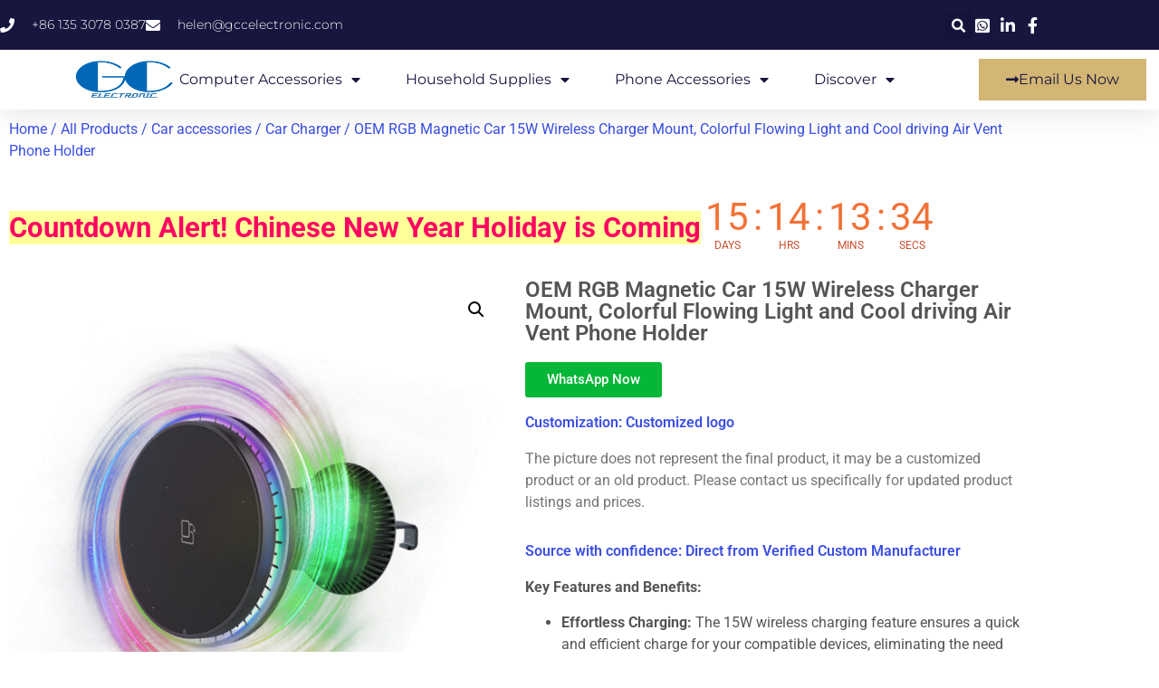

--- FILE ---
content_type: text/html; charset=UTF-8
request_url: https://gccelectronic.com/product/2-in-1-qi-wireless-car-charger-mount-phone-holder/
body_size: 30819
content:
<!doctype html>
<html lang="en-US">
<head>
	<meta charset="UTF-8">
	<meta name="viewport" content="width=device-width, initial-scale=1">
	<link rel="profile" href="https://gmpg.org/xfn/11">
					<script>document.documentElement.className = document.documentElement.className + ' yes-js js_active js'</script>
			<title>RGB Magnetic car 15W wireless charger Mount, Colorful Flowing Light and Cool driving Air Vent Phone Holder</title>
	<style>img:is([sizes="auto" i], [sizes^="auto," i]) { contain-intrinsic-size: 3000px 1500px }</style>
	<meta name="description" content="Elevate your driving experience with GCC ELECTRONIC&#039;s RGB Magnetic Car Wireless Charger Mount. Fast wireless charging and vibrant ambiance for modern drivers.">
<meta name="robots" content="index, follow, max-snippet:-1, max-image-preview:large, max-video-preview:-1">
<link rel="canonical" href="https://gccelectronic.com/product/2-in-1-qi-wireless-car-charger-mount-phone-holder/">
<meta property="og:url" content="https://gccelectronic.com/product/2-in-1-qi-wireless-car-charger-mount-phone-holder/">
<meta property="og:site_name" content="GCC ELECTRONIC">
<meta property="og:locale" content="en_US">
<meta property="og:type" content="product">
<meta property="article:author" content="https://www.facebook.com/gccmobilephoneaccessories/">
<meta property="article:publisher" content="https://www.facebook.com/gccmobilephoneaccessories/">
<meta property="og:title" content="RGB Magnetic car 15W wireless charger Mount, Colorful Flowing Light and Cool driving Air Vent Phone Holder">
<meta property="og:description" content="Elevate your driving experience with GCC ELECTRONIC&#039;s RGB Magnetic Car Wireless Charger Mount. Fast wireless charging and vibrant ambiance for modern drivers.">
<meta property="og:image" content="https://gccelectronic.com/wp-content/uploads/2018/08/Colorful-Flowing-Light-Car-Phone-Holder-with-Wireless-Charging.jpg">
<meta property="og:image:secure_url" content="https://gccelectronic.com/wp-content/uploads/2018/08/Colorful-Flowing-Light-Car-Phone-Holder-with-Wireless-Charging.jpg">
<meta property="og:image:width" content="800">
<meta property="og:image:height" content="800">
<meta property="og:image:alt" content="Colorful Flowing Light Car Phone Holder with Wireless Charging">
<meta name="twitter:card" content="summary">
<meta name="twitter:site" content="@GCC_OEM">
<meta name="twitter:creator" content="@GCC_OEM">
<meta name="twitter:title" content="RGB Magnetic car 15W wireless charger Mount, Colorful Flowing Light and Cool driving Air Vent Phone Holder">
<meta name="twitter:description" content="Elevate your driving experience with GCC ELECTRONIC&#039;s RGB Magnetic Car Wireless Charger Mount. Fast wireless charging and vibrant ambiance for modern drivers.">
<meta name="twitter:image" content="https://gccelectronic.com/wp-content/uploads/2018/08/Colorful-Flowing-Light-Car-Phone-Holder-with-Wireless-Charging.jpg">
<link rel="alternate" type="application/rss+xml" title="GCC ELECTRONIC &raquo; Feed" href="https://gccelectronic.com/feed/" />
<link rel="alternate" type="application/rss+xml" title="GCC ELECTRONIC &raquo; Comments Feed" href="https://gccelectronic.com/comments/feed/" />
<link rel="alternate" type="application/rss+xml" title="GCC ELECTRONIC &raquo; OEM RGB Magnetic Car 15W Wireless Charger Mount, Colorful Flowing Light and Cool driving Air Vent Phone Holder Comments Feed" href="https://gccelectronic.com/product/2-in-1-qi-wireless-car-charger-mount-phone-holder/feed/" />
<script>
window._wpemojiSettings = {"baseUrl":"https:\/\/s.w.org\/images\/core\/emoji\/16.0.1\/72x72\/","ext":".png","svgUrl":"https:\/\/s.w.org\/images\/core\/emoji\/16.0.1\/svg\/","svgExt":".svg","source":{"concatemoji":"https:\/\/gccelectronic.com\/wp-includes\/js\/wp-emoji-release.min.js?ver=6.8.3"}};
/*! This file is auto-generated */
!function(s,n){var o,i,e;function c(e){try{var t={supportTests:e,timestamp:(new Date).valueOf()};sessionStorage.setItem(o,JSON.stringify(t))}catch(e){}}function p(e,t,n){e.clearRect(0,0,e.canvas.width,e.canvas.height),e.fillText(t,0,0);var t=new Uint32Array(e.getImageData(0,0,e.canvas.width,e.canvas.height).data),a=(e.clearRect(0,0,e.canvas.width,e.canvas.height),e.fillText(n,0,0),new Uint32Array(e.getImageData(0,0,e.canvas.width,e.canvas.height).data));return t.every(function(e,t){return e===a[t]})}function u(e,t){e.clearRect(0,0,e.canvas.width,e.canvas.height),e.fillText(t,0,0);for(var n=e.getImageData(16,16,1,1),a=0;a<n.data.length;a++)if(0!==n.data[a])return!1;return!0}function f(e,t,n,a){switch(t){case"flag":return n(e,"\ud83c\udff3\ufe0f\u200d\u26a7\ufe0f","\ud83c\udff3\ufe0f\u200b\u26a7\ufe0f")?!1:!n(e,"\ud83c\udde8\ud83c\uddf6","\ud83c\udde8\u200b\ud83c\uddf6")&&!n(e,"\ud83c\udff4\udb40\udc67\udb40\udc62\udb40\udc65\udb40\udc6e\udb40\udc67\udb40\udc7f","\ud83c\udff4\u200b\udb40\udc67\u200b\udb40\udc62\u200b\udb40\udc65\u200b\udb40\udc6e\u200b\udb40\udc67\u200b\udb40\udc7f");case"emoji":return!a(e,"\ud83e\udedf")}return!1}function g(e,t,n,a){var r="undefined"!=typeof WorkerGlobalScope&&self instanceof WorkerGlobalScope?new OffscreenCanvas(300,150):s.createElement("canvas"),o=r.getContext("2d",{willReadFrequently:!0}),i=(o.textBaseline="top",o.font="600 32px Arial",{});return e.forEach(function(e){i[e]=t(o,e,n,a)}),i}function t(e){var t=s.createElement("script");t.src=e,t.defer=!0,s.head.appendChild(t)}"undefined"!=typeof Promise&&(o="wpEmojiSettingsSupports",i=["flag","emoji"],n.supports={everything:!0,everythingExceptFlag:!0},e=new Promise(function(e){s.addEventListener("DOMContentLoaded",e,{once:!0})}),new Promise(function(t){var n=function(){try{var e=JSON.parse(sessionStorage.getItem(o));if("object"==typeof e&&"number"==typeof e.timestamp&&(new Date).valueOf()<e.timestamp+604800&&"object"==typeof e.supportTests)return e.supportTests}catch(e){}return null}();if(!n){if("undefined"!=typeof Worker&&"undefined"!=typeof OffscreenCanvas&&"undefined"!=typeof URL&&URL.createObjectURL&&"undefined"!=typeof Blob)try{var e="postMessage("+g.toString()+"("+[JSON.stringify(i),f.toString(),p.toString(),u.toString()].join(",")+"));",a=new Blob([e],{type:"text/javascript"}),r=new Worker(URL.createObjectURL(a),{name:"wpTestEmojiSupports"});return void(r.onmessage=function(e){c(n=e.data),r.terminate(),t(n)})}catch(e){}c(n=g(i,f,p,u))}t(n)}).then(function(e){for(var t in e)n.supports[t]=e[t],n.supports.everything=n.supports.everything&&n.supports[t],"flag"!==t&&(n.supports.everythingExceptFlag=n.supports.everythingExceptFlag&&n.supports[t]);n.supports.everythingExceptFlag=n.supports.everythingExceptFlag&&!n.supports.flag,n.DOMReady=!1,n.readyCallback=function(){n.DOMReady=!0}}).then(function(){return e}).then(function(){var e;n.supports.everything||(n.readyCallback(),(e=n.source||{}).concatemoji?t(e.concatemoji):e.wpemoji&&e.twemoji&&(t(e.twemoji),t(e.wpemoji)))}))}((window,document),window._wpemojiSettings);
</script>
<link rel='stylesheet' id='hfe-widgets-style-css' href='https://gccelectronic.com/wp-content/plugins/header-footer-elementor/inc/widgets-css/frontend.css?ver=2.8.1' media='all' />
<link rel='stylesheet' id='hfe-woo-product-grid-css' href='https://gccelectronic.com/wp-content/plugins/header-footer-elementor/inc/widgets-css/woo-products.css?ver=2.8.1' media='all' />
<style id='wp-emoji-styles-inline-css'>

	img.wp-smiley, img.emoji {
		display: inline !important;
		border: none !important;
		box-shadow: none !important;
		height: 1em !important;
		width: 1em !important;
		margin: 0 0.07em !important;
		vertical-align: -0.1em !important;
		background: none !important;
		padding: 0 !important;
	}
</style>
<link rel='stylesheet' id='wp-block-library-css' href='https://gccelectronic.com/wp-includes/css/dist/block-library/style.min.css?ver=6.8.3' media='all' />
<link rel='stylesheet' id='jquery-selectBox-css' href='https://gccelectronic.com/wp-content/plugins/yith-woocommerce-wishlist/assets/css/jquery.selectBox.css?ver=1.2.0' media='all' />
<link rel='stylesheet' id='woocommerce_prettyPhoto_css-css' href='//gccelectronic.com/wp-content/plugins/woocommerce/assets/css/prettyPhoto.css?ver=3.1.6' media='all' />
<link rel='stylesheet' id='yith-wcwl-main-css' href='https://gccelectronic.com/wp-content/plugins/yith-woocommerce-wishlist/assets/css/style.css?ver=4.11.0' media='all' />
<style id='yith-wcwl-main-inline-css'>
 :root { --rounded-corners-radius: 16px; --add-to-cart-rounded-corners-radius: 16px; --color-headers-background: #F4F4F4; --feedback-duration: 3s } 
 :root { --rounded-corners-radius: 16px; --add-to-cart-rounded-corners-radius: 16px; --color-headers-background: #F4F4F4; --feedback-duration: 3s } 
</style>
<link rel='stylesheet' id='cr-frontend-css-css' href='https://gccelectronic.com/wp-content/plugins/customer-reviews-woocommerce/css/frontend.css?ver=5.97.0' media='all' />
<link rel='stylesheet' id='cr-badges-css-css' href='https://gccelectronic.com/wp-content/plugins/customer-reviews-woocommerce/css/badges.css?ver=5.97.0' media='all' />
<style id='global-styles-inline-css'>
:root{--wp--preset--aspect-ratio--square: 1;--wp--preset--aspect-ratio--4-3: 4/3;--wp--preset--aspect-ratio--3-4: 3/4;--wp--preset--aspect-ratio--3-2: 3/2;--wp--preset--aspect-ratio--2-3: 2/3;--wp--preset--aspect-ratio--16-9: 16/9;--wp--preset--aspect-ratio--9-16: 9/16;--wp--preset--color--black: #000000;--wp--preset--color--cyan-bluish-gray: #abb8c3;--wp--preset--color--white: #ffffff;--wp--preset--color--pale-pink: #f78da7;--wp--preset--color--vivid-red: #cf2e2e;--wp--preset--color--luminous-vivid-orange: #ff6900;--wp--preset--color--luminous-vivid-amber: #fcb900;--wp--preset--color--light-green-cyan: #7bdcb5;--wp--preset--color--vivid-green-cyan: #00d084;--wp--preset--color--pale-cyan-blue: #8ed1fc;--wp--preset--color--vivid-cyan-blue: #0693e3;--wp--preset--color--vivid-purple: #9b51e0;--wp--preset--gradient--vivid-cyan-blue-to-vivid-purple: linear-gradient(135deg,rgba(6,147,227,1) 0%,rgb(155,81,224) 100%);--wp--preset--gradient--light-green-cyan-to-vivid-green-cyan: linear-gradient(135deg,rgb(122,220,180) 0%,rgb(0,208,130) 100%);--wp--preset--gradient--luminous-vivid-amber-to-luminous-vivid-orange: linear-gradient(135deg,rgba(252,185,0,1) 0%,rgba(255,105,0,1) 100%);--wp--preset--gradient--luminous-vivid-orange-to-vivid-red: linear-gradient(135deg,rgba(255,105,0,1) 0%,rgb(207,46,46) 100%);--wp--preset--gradient--very-light-gray-to-cyan-bluish-gray: linear-gradient(135deg,rgb(238,238,238) 0%,rgb(169,184,195) 100%);--wp--preset--gradient--cool-to-warm-spectrum: linear-gradient(135deg,rgb(74,234,220) 0%,rgb(151,120,209) 20%,rgb(207,42,186) 40%,rgb(238,44,130) 60%,rgb(251,105,98) 80%,rgb(254,248,76) 100%);--wp--preset--gradient--blush-light-purple: linear-gradient(135deg,rgb(255,206,236) 0%,rgb(152,150,240) 100%);--wp--preset--gradient--blush-bordeaux: linear-gradient(135deg,rgb(254,205,165) 0%,rgb(254,45,45) 50%,rgb(107,0,62) 100%);--wp--preset--gradient--luminous-dusk: linear-gradient(135deg,rgb(255,203,112) 0%,rgb(199,81,192) 50%,rgb(65,88,208) 100%);--wp--preset--gradient--pale-ocean: linear-gradient(135deg,rgb(255,245,203) 0%,rgb(182,227,212) 50%,rgb(51,167,181) 100%);--wp--preset--gradient--electric-grass: linear-gradient(135deg,rgb(202,248,128) 0%,rgb(113,206,126) 100%);--wp--preset--gradient--midnight: linear-gradient(135deg,rgb(2,3,129) 0%,rgb(40,116,252) 100%);--wp--preset--font-size--small: 13px;--wp--preset--font-size--medium: 20px;--wp--preset--font-size--large: 36px;--wp--preset--font-size--x-large: 42px;--wp--preset--spacing--20: 0.44rem;--wp--preset--spacing--30: 0.67rem;--wp--preset--spacing--40: 1rem;--wp--preset--spacing--50: 1.5rem;--wp--preset--spacing--60: 2.25rem;--wp--preset--spacing--70: 3.38rem;--wp--preset--spacing--80: 5.06rem;--wp--preset--shadow--natural: 6px 6px 9px rgba(0, 0, 0, 0.2);--wp--preset--shadow--deep: 12px 12px 50px rgba(0, 0, 0, 0.4);--wp--preset--shadow--sharp: 6px 6px 0px rgba(0, 0, 0, 0.2);--wp--preset--shadow--outlined: 6px 6px 0px -3px rgba(255, 255, 255, 1), 6px 6px rgba(0, 0, 0, 1);--wp--preset--shadow--crisp: 6px 6px 0px rgba(0, 0, 0, 1);}:root { --wp--style--global--content-size: 800px;--wp--style--global--wide-size: 1200px; }:where(body) { margin: 0; }.wp-site-blocks > .alignleft { float: left; margin-right: 2em; }.wp-site-blocks > .alignright { float: right; margin-left: 2em; }.wp-site-blocks > .aligncenter { justify-content: center; margin-left: auto; margin-right: auto; }:where(.wp-site-blocks) > * { margin-block-start: 24px; margin-block-end: 0; }:where(.wp-site-blocks) > :first-child { margin-block-start: 0; }:where(.wp-site-blocks) > :last-child { margin-block-end: 0; }:root { --wp--style--block-gap: 24px; }:root :where(.is-layout-flow) > :first-child{margin-block-start: 0;}:root :where(.is-layout-flow) > :last-child{margin-block-end: 0;}:root :where(.is-layout-flow) > *{margin-block-start: 24px;margin-block-end: 0;}:root :where(.is-layout-constrained) > :first-child{margin-block-start: 0;}:root :where(.is-layout-constrained) > :last-child{margin-block-end: 0;}:root :where(.is-layout-constrained) > *{margin-block-start: 24px;margin-block-end: 0;}:root :where(.is-layout-flex){gap: 24px;}:root :where(.is-layout-grid){gap: 24px;}.is-layout-flow > .alignleft{float: left;margin-inline-start: 0;margin-inline-end: 2em;}.is-layout-flow > .alignright{float: right;margin-inline-start: 2em;margin-inline-end: 0;}.is-layout-flow > .aligncenter{margin-left: auto !important;margin-right: auto !important;}.is-layout-constrained > .alignleft{float: left;margin-inline-start: 0;margin-inline-end: 2em;}.is-layout-constrained > .alignright{float: right;margin-inline-start: 2em;margin-inline-end: 0;}.is-layout-constrained > .aligncenter{margin-left: auto !important;margin-right: auto !important;}.is-layout-constrained > :where(:not(.alignleft):not(.alignright):not(.alignfull)){max-width: var(--wp--style--global--content-size);margin-left: auto !important;margin-right: auto !important;}.is-layout-constrained > .alignwide{max-width: var(--wp--style--global--wide-size);}body .is-layout-flex{display: flex;}.is-layout-flex{flex-wrap: wrap;align-items: center;}.is-layout-flex > :is(*, div){margin: 0;}body .is-layout-grid{display: grid;}.is-layout-grid > :is(*, div){margin: 0;}body{padding-top: 0px;padding-right: 0px;padding-bottom: 0px;padding-left: 0px;}a:where(:not(.wp-element-button)){text-decoration: underline;}:root :where(.wp-element-button, .wp-block-button__link){background-color: #32373c;border-width: 0;color: #fff;font-family: inherit;font-size: inherit;line-height: inherit;padding: calc(0.667em + 2px) calc(1.333em + 2px);text-decoration: none;}.has-black-color{color: var(--wp--preset--color--black) !important;}.has-cyan-bluish-gray-color{color: var(--wp--preset--color--cyan-bluish-gray) !important;}.has-white-color{color: var(--wp--preset--color--white) !important;}.has-pale-pink-color{color: var(--wp--preset--color--pale-pink) !important;}.has-vivid-red-color{color: var(--wp--preset--color--vivid-red) !important;}.has-luminous-vivid-orange-color{color: var(--wp--preset--color--luminous-vivid-orange) !important;}.has-luminous-vivid-amber-color{color: var(--wp--preset--color--luminous-vivid-amber) !important;}.has-light-green-cyan-color{color: var(--wp--preset--color--light-green-cyan) !important;}.has-vivid-green-cyan-color{color: var(--wp--preset--color--vivid-green-cyan) !important;}.has-pale-cyan-blue-color{color: var(--wp--preset--color--pale-cyan-blue) !important;}.has-vivid-cyan-blue-color{color: var(--wp--preset--color--vivid-cyan-blue) !important;}.has-vivid-purple-color{color: var(--wp--preset--color--vivid-purple) !important;}.has-black-background-color{background-color: var(--wp--preset--color--black) !important;}.has-cyan-bluish-gray-background-color{background-color: var(--wp--preset--color--cyan-bluish-gray) !important;}.has-white-background-color{background-color: var(--wp--preset--color--white) !important;}.has-pale-pink-background-color{background-color: var(--wp--preset--color--pale-pink) !important;}.has-vivid-red-background-color{background-color: var(--wp--preset--color--vivid-red) !important;}.has-luminous-vivid-orange-background-color{background-color: var(--wp--preset--color--luminous-vivid-orange) !important;}.has-luminous-vivid-amber-background-color{background-color: var(--wp--preset--color--luminous-vivid-amber) !important;}.has-light-green-cyan-background-color{background-color: var(--wp--preset--color--light-green-cyan) !important;}.has-vivid-green-cyan-background-color{background-color: var(--wp--preset--color--vivid-green-cyan) !important;}.has-pale-cyan-blue-background-color{background-color: var(--wp--preset--color--pale-cyan-blue) !important;}.has-vivid-cyan-blue-background-color{background-color: var(--wp--preset--color--vivid-cyan-blue) !important;}.has-vivid-purple-background-color{background-color: var(--wp--preset--color--vivid-purple) !important;}.has-black-border-color{border-color: var(--wp--preset--color--black) !important;}.has-cyan-bluish-gray-border-color{border-color: var(--wp--preset--color--cyan-bluish-gray) !important;}.has-white-border-color{border-color: var(--wp--preset--color--white) !important;}.has-pale-pink-border-color{border-color: var(--wp--preset--color--pale-pink) !important;}.has-vivid-red-border-color{border-color: var(--wp--preset--color--vivid-red) !important;}.has-luminous-vivid-orange-border-color{border-color: var(--wp--preset--color--luminous-vivid-orange) !important;}.has-luminous-vivid-amber-border-color{border-color: var(--wp--preset--color--luminous-vivid-amber) !important;}.has-light-green-cyan-border-color{border-color: var(--wp--preset--color--light-green-cyan) !important;}.has-vivid-green-cyan-border-color{border-color: var(--wp--preset--color--vivid-green-cyan) !important;}.has-pale-cyan-blue-border-color{border-color: var(--wp--preset--color--pale-cyan-blue) !important;}.has-vivid-cyan-blue-border-color{border-color: var(--wp--preset--color--vivid-cyan-blue) !important;}.has-vivid-purple-border-color{border-color: var(--wp--preset--color--vivid-purple) !important;}.has-vivid-cyan-blue-to-vivid-purple-gradient-background{background: var(--wp--preset--gradient--vivid-cyan-blue-to-vivid-purple) !important;}.has-light-green-cyan-to-vivid-green-cyan-gradient-background{background: var(--wp--preset--gradient--light-green-cyan-to-vivid-green-cyan) !important;}.has-luminous-vivid-amber-to-luminous-vivid-orange-gradient-background{background: var(--wp--preset--gradient--luminous-vivid-amber-to-luminous-vivid-orange) !important;}.has-luminous-vivid-orange-to-vivid-red-gradient-background{background: var(--wp--preset--gradient--luminous-vivid-orange-to-vivid-red) !important;}.has-very-light-gray-to-cyan-bluish-gray-gradient-background{background: var(--wp--preset--gradient--very-light-gray-to-cyan-bluish-gray) !important;}.has-cool-to-warm-spectrum-gradient-background{background: var(--wp--preset--gradient--cool-to-warm-spectrum) !important;}.has-blush-light-purple-gradient-background{background: var(--wp--preset--gradient--blush-light-purple) !important;}.has-blush-bordeaux-gradient-background{background: var(--wp--preset--gradient--blush-bordeaux) !important;}.has-luminous-dusk-gradient-background{background: var(--wp--preset--gradient--luminous-dusk) !important;}.has-pale-ocean-gradient-background{background: var(--wp--preset--gradient--pale-ocean) !important;}.has-electric-grass-gradient-background{background: var(--wp--preset--gradient--electric-grass) !important;}.has-midnight-gradient-background{background: var(--wp--preset--gradient--midnight) !important;}.has-small-font-size{font-size: var(--wp--preset--font-size--small) !important;}.has-medium-font-size{font-size: var(--wp--preset--font-size--medium) !important;}.has-large-font-size{font-size: var(--wp--preset--font-size--large) !important;}.has-x-large-font-size{font-size: var(--wp--preset--font-size--x-large) !important;}
:root :where(.wp-block-pullquote){font-size: 1.5em;line-height: 1.6;}
</style>
<link rel='stylesheet' id='contact-form-7-css' href='https://gccelectronic.com/wp-content/plugins/contact-form-7/includes/css/styles.css?ver=6.1.4' media='all' />
<link rel='stylesheet' id='css-file-css' href='https://gccelectronic.com/wp-content/plugins/woocommerce-for-b2b/css/elementor.css?ver=1.1' media='all' />
<link rel='stylesheet' id='photoswipe-css' href='https://gccelectronic.com/wp-content/plugins/woocommerce/assets/css/photoswipe/photoswipe.min.css?ver=10.4.3' media='all' />
<link rel='stylesheet' id='photoswipe-default-skin-css' href='https://gccelectronic.com/wp-content/plugins/woocommerce/assets/css/photoswipe/default-skin/default-skin.min.css?ver=10.4.3' media='all' />
<link rel='stylesheet' id='woocommerce-layout-css' href='https://gccelectronic.com/wp-content/plugins/woocommerce/assets/css/woocommerce-layout.css?ver=10.4.3' media='all' />
<link rel='stylesheet' id='woocommerce-smallscreen-css' href='https://gccelectronic.com/wp-content/plugins/woocommerce/assets/css/woocommerce-smallscreen.css?ver=10.4.3' media='only screen and (max-width: 768px)' />
<link rel='stylesheet' id='woocommerce-general-css' href='https://gccelectronic.com/wp-content/plugins/woocommerce/assets/css/woocommerce.css?ver=10.4.3' media='all' />
<style id='woocommerce-inline-inline-css'>
.woocommerce form .form-row .required { visibility: visible; }
</style>
<link rel='stylesheet' id='wp-components-css' href='https://gccelectronic.com/wp-includes/css/dist/components/style.min.css?ver=6.8.3' media='all' />
<link rel='stylesheet' id='godaddy-styles-css' href='https://gccelectronic.com/wp-content/mu-plugins/vendor/wpex/godaddy-launch/includes/Dependencies/GoDaddy/Styles/build/latest.css?ver=2.0.2' media='all' />
<link rel='stylesheet' id='hfe-style-css' href='https://gccelectronic.com/wp-content/plugins/header-footer-elementor/assets/css/header-footer-elementor.css?ver=2.8.1' media='all' />
<link rel='stylesheet' id='elementor-icons-css' href='https://gccelectronic.com/wp-content/plugins/elementor/assets/lib/eicons/css/elementor-icons.min.css?ver=5.46.0' media='all' />
<link rel='stylesheet' id='elementor-frontend-css' href='https://gccelectronic.com/wp-content/plugins/elementor/assets/css/frontend.min.css?ver=3.34.2' media='all' />
<link rel='stylesheet' id='elementor-post-3705-css' href='https://gccelectronic.com/wp-content/uploads/elementor/css/post-3705.css?ver=1769054374' media='all' />
<link rel='stylesheet' id='font-awesome-5-all-css' href='https://gccelectronic.com/wp-content/plugins/elementor/assets/lib/font-awesome/css/all.min.css?ver=3.34.2' media='all' />
<link rel='stylesheet' id='font-awesome-4-shim-css' href='https://gccelectronic.com/wp-content/plugins/elementor/assets/lib/font-awesome/css/v4-shims.min.css?ver=3.34.2' media='all' />
<link rel='stylesheet' id='yith-quick-view-css' href='https://gccelectronic.com/wp-content/plugins/yith-woocommerce-quick-view/assets/css/yith-quick-view.css?ver=2.10.0' media='all' />
<style id='yith-quick-view-inline-css'>

				#yith-quick-view-modal .yith-quick-view-overlay{background:rgba( 0, 0, 0, 0.8)}
				#yith-quick-view-modal .yith-wcqv-main{background:#ffffff;}
				#yith-quick-view-close{color:#cdcdcd;}
				#yith-quick-view-close:hover{color:#ff0000;}
</style>
<link rel='stylesheet' id='hello-elementor-css' href='https://gccelectronic.com/wp-content/themes/hello-elementor/assets/css/reset.css?ver=3.4.6' media='all' />
<link rel='stylesheet' id='hello-elementor-theme-style-css' href='https://gccelectronic.com/wp-content/themes/hello-elementor/assets/css/theme.css?ver=3.4.6' media='all' />
<link rel='stylesheet' id='hello-elementor-header-footer-css' href='https://gccelectronic.com/wp-content/themes/hello-elementor/assets/css/header-footer.css?ver=3.4.6' media='all' />
<link rel='stylesheet' id='widget-icon-list-css' href='https://gccelectronic.com/wp-content/plugins/elementor/assets/css/widget-icon-list.min.css?ver=3.34.2' media='all' />
<link rel='stylesheet' id='widget-search-form-css' href='https://gccelectronic.com/wp-content/plugins/elementor-pro/assets/css/widget-search-form.min.css?ver=3.29.2' media='all' />
<link rel='stylesheet' id='elementor-icons-shared-0-css' href='https://gccelectronic.com/wp-content/plugins/elementor/assets/lib/font-awesome/css/fontawesome.min.css?ver=5.15.3' media='all' />
<link rel='stylesheet' id='elementor-icons-fa-solid-css' href='https://gccelectronic.com/wp-content/plugins/elementor/assets/lib/font-awesome/css/solid.min.css?ver=5.15.3' media='all' />
<link rel='stylesheet' id='widget-image-css' href='https://gccelectronic.com/wp-content/plugins/elementor/assets/css/widget-image.min.css?ver=3.34.2' media='all' />
<link rel='stylesheet' id='widget-nav-menu-css' href='https://gccelectronic.com/wp-content/plugins/elementor-pro/assets/css/widget-nav-menu.min.css?ver=3.29.2' media='all' />
<link rel='stylesheet' id='e-sticky-css' href='https://gccelectronic.com/wp-content/plugins/elementor-pro/assets/css/modules/sticky.min.css?ver=3.29.2' media='all' />
<link rel='stylesheet' id='widget-heading-css' href='https://gccelectronic.com/wp-content/plugins/elementor/assets/css/widget-heading.min.css?ver=3.34.2' media='all' />
<link rel='stylesheet' id='widget-social-icons-css' href='https://gccelectronic.com/wp-content/plugins/elementor/assets/css/widget-social-icons.min.css?ver=3.34.2' media='all' />
<link rel='stylesheet' id='e-apple-webkit-css' href='https://gccelectronic.com/wp-content/plugins/elementor/assets/css/conditionals/apple-webkit.min.css?ver=3.34.2' media='all' />
<link rel='stylesheet' id='widget-divider-css' href='https://gccelectronic.com/wp-content/plugins/elementor/assets/css/widget-divider.min.css?ver=3.34.2' media='all' />
<link rel='stylesheet' id='widget-woocommerce-product-images-css' href='https://gccelectronic.com/wp-content/plugins/elementor-pro/assets/css/widget-woocommerce-product-images.min.css?ver=3.29.2' media='all' />
<link rel='stylesheet' id='widget-woocommerce-product-data-tabs-css' href='https://gccelectronic.com/wp-content/plugins/elementor-pro/assets/css/widget-woocommerce-product-data-tabs.min.css?ver=3.29.2' media='all' />
<link rel='stylesheet' id='widget-share-buttons-css' href='https://gccelectronic.com/wp-content/plugins/elementor-pro/assets/css/widget-share-buttons.min.css?ver=3.29.2' media='all' />
<link rel='stylesheet' id='elementor-icons-fa-brands-css' href='https://gccelectronic.com/wp-content/plugins/elementor/assets/lib/font-awesome/css/brands.min.css?ver=5.15.3' media='all' />
<link rel='stylesheet' id='widget-woocommerce-products-css' href='https://gccelectronic.com/wp-content/plugins/elementor-pro/assets/css/widget-woocommerce-products.min.css?ver=3.29.2' media='all' />
<link rel='stylesheet' id='elementor-post-6728-css' href='https://gccelectronic.com/wp-content/uploads/elementor/css/post-6728.css?ver=1769054374' media='all' />
<link rel='stylesheet' id='elementor-post-6746-css' href='https://gccelectronic.com/wp-content/uploads/elementor/css/post-6746.css?ver=1769054374' media='all' />
<link rel='stylesheet' id='elementor-post-3883-css' href='https://gccelectronic.com/wp-content/uploads/elementor/css/post-3883.css?ver=1769054390' media='all' />
<link rel='stylesheet' id='pwb-styles-frontend-css' href='https://gccelectronic.com/wp-content/plugins/perfect-woocommerce-brands/build/frontend/css/style.css?ver=3.6.8' media='all' />
<link rel='stylesheet' id='hurrytimer-css' href='https://gccelectronic.com/wp-content/uploads/hurrytimer/css/0a50a4c157919306.css?ver=6.8.3' media='all' />
<link rel='stylesheet' id='hfe-elementor-icons-css' href='https://gccelectronic.com/wp-content/plugins/elementor/assets/lib/eicons/css/elementor-icons.min.css?ver=5.34.0' media='all' />
<link rel='stylesheet' id='hfe-icons-list-css' href='https://gccelectronic.com/wp-content/plugins/elementor/assets/css/widget-icon-list.min.css?ver=3.24.3' media='all' />
<link rel='stylesheet' id='hfe-social-icons-css' href='https://gccelectronic.com/wp-content/plugins/elementor/assets/css/widget-social-icons.min.css?ver=3.24.0' media='all' />
<link rel='stylesheet' id='hfe-social-share-icons-brands-css' href='https://gccelectronic.com/wp-content/plugins/elementor/assets/lib/font-awesome/css/brands.css?ver=5.15.3' media='all' />
<link rel='stylesheet' id='hfe-social-share-icons-fontawesome-css' href='https://gccelectronic.com/wp-content/plugins/elementor/assets/lib/font-awesome/css/fontawesome.css?ver=5.15.3' media='all' />
<link rel='stylesheet' id='hfe-nav-menu-icons-css' href='https://gccelectronic.com/wp-content/plugins/elementor/assets/lib/font-awesome/css/solid.css?ver=5.15.3' media='all' />
<link rel='stylesheet' id='hfe-widget-blockquote-css' href='https://gccelectronic.com/wp-content/plugins/elementor-pro/assets/css/widget-blockquote.min.css?ver=3.25.0' media='all' />
<link rel='stylesheet' id='hfe-mega-menu-css' href='https://gccelectronic.com/wp-content/plugins/elementor-pro/assets/css/widget-mega-menu.min.css?ver=3.26.2' media='all' />
<link rel='stylesheet' id='hfe-nav-menu-widget-css' href='https://gccelectronic.com/wp-content/plugins/elementor-pro/assets/css/widget-nav-menu.min.css?ver=3.26.0' media='all' />
<link rel='stylesheet' id='elementor-gf-local-roboto-css' href='https://gccelectronic.com/wp-content/uploads/elementor/google-fonts/css/roboto.css?ver=1742227844' media='all' />
<link rel='stylesheet' id='elementor-gf-local-robotoslab-css' href='https://gccelectronic.com/wp-content/uploads/elementor/google-fonts/css/robotoslab.css?ver=1742227847' media='all' />
<link rel='stylesheet' id='elementor-gf-local-montserrat-css' href='https://gccelectronic.com/wp-content/uploads/elementor/google-fonts/css/montserrat.css?ver=1742227857' media='all' />
<link rel='stylesheet' id='elementor-gf-local-worksans-css' href='https://gccelectronic.com/wp-content/uploads/elementor/google-fonts/css/worksans.css?ver=1742227860' media='all' />
<script src="https://gccelectronic.com/wp-includes/js/jquery/jquery.min.js?ver=3.7.1" id="jquery-core-js"></script>
<script src="https://gccelectronic.com/wp-includes/js/jquery/jquery-migrate.min.js?ver=3.4.1" id="jquery-migrate-js"></script>
<script id="jquery-js-after">
!function($){"use strict";$(document).ready(function(){$(this).scrollTop()>100&&$(".hfe-scroll-to-top-wrap").removeClass("hfe-scroll-to-top-hide"),$(window).scroll(function(){$(this).scrollTop()<100?$(".hfe-scroll-to-top-wrap").fadeOut(300):$(".hfe-scroll-to-top-wrap").fadeIn(300)}),$(".hfe-scroll-to-top-wrap").on("click",function(){$("html, body").animate({scrollTop:0},300);return!1})})}(jQuery);
!function($){'use strict';$(document).ready(function(){var bar=$('.hfe-reading-progress-bar');if(!bar.length)return;$(window).on('scroll',function(){var s=$(window).scrollTop(),d=$(document).height()-$(window).height(),p=d? s/d*100:0;bar.css('width',p+'%')});});}(jQuery);
</script>
<script src="https://gccelectronic.com/wp-content/plugins/woocommerce/assets/js/jquery-blockui/jquery.blockUI.min.js?ver=2.7.0-wc.10.4.3" id="wc-jquery-blockui-js" defer data-wp-strategy="defer"></script>
<script id="wc-add-to-cart-js-extra">
var wc_add_to_cart_params = {"ajax_url":"\/wp-admin\/admin-ajax.php","wc_ajax_url":"\/?wc-ajax=%%endpoint%%","i18n_view_cart":"View cart","cart_url":"https:\/\/gccelectronic.com\/cart\/","is_cart":"","cart_redirect_after_add":"no"};
</script>
<script src="https://gccelectronic.com/wp-content/plugins/woocommerce/assets/js/frontend/add-to-cart.min.js?ver=10.4.3" id="wc-add-to-cart-js" defer data-wp-strategy="defer"></script>
<script src="https://gccelectronic.com/wp-content/plugins/woocommerce/assets/js/zoom/jquery.zoom.min.js?ver=1.7.21-wc.10.4.3" id="wc-zoom-js" defer data-wp-strategy="defer"></script>
<script src="https://gccelectronic.com/wp-content/plugins/woocommerce/assets/js/flexslider/jquery.flexslider.min.js?ver=2.7.2-wc.10.4.3" id="wc-flexslider-js" defer data-wp-strategy="defer"></script>
<script src="https://gccelectronic.com/wp-content/plugins/woocommerce/assets/js/photoswipe/photoswipe.min.js?ver=4.1.1-wc.10.4.3" id="wc-photoswipe-js" defer data-wp-strategy="defer"></script>
<script src="https://gccelectronic.com/wp-content/plugins/woocommerce/assets/js/photoswipe/photoswipe-ui-default.min.js?ver=4.1.1-wc.10.4.3" id="wc-photoswipe-ui-default-js" defer data-wp-strategy="defer"></script>
<script id="wc-single-product-js-extra">
var wc_single_product_params = {"i18n_required_rating_text":"Please select a rating","i18n_rating_options":["1 of 5 stars","2 of 5 stars","3 of 5 stars","4 of 5 stars","5 of 5 stars"],"i18n_product_gallery_trigger_text":"View full-screen image gallery","review_rating_required":"yes","flexslider":{"rtl":false,"animation":"slide","smoothHeight":true,"directionNav":false,"controlNav":"thumbnails","slideshow":false,"animationSpeed":500,"animationLoop":false,"allowOneSlide":false},"zoom_enabled":"1","zoom_options":[],"photoswipe_enabled":"1","photoswipe_options":{"shareEl":false,"closeOnScroll":false,"history":false,"hideAnimationDuration":0,"showAnimationDuration":0},"flexslider_enabled":"1"};
</script>
<script src="https://gccelectronic.com/wp-content/plugins/woocommerce/assets/js/frontend/single-product.min.js?ver=10.4.3" id="wc-single-product-js" defer data-wp-strategy="defer"></script>
<script src="https://gccelectronic.com/wp-content/plugins/woocommerce/assets/js/js-cookie/js.cookie.min.js?ver=2.1.4-wc.10.4.3" id="wc-js-cookie-js" defer data-wp-strategy="defer"></script>
<script id="woocommerce-js-extra">
var woocommerce_params = {"ajax_url":"\/wp-admin\/admin-ajax.php","wc_ajax_url":"\/?wc-ajax=%%endpoint%%","i18n_password_show":"Show password","i18n_password_hide":"Hide password"};
</script>
<script src="https://gccelectronic.com/wp-content/plugins/woocommerce/assets/js/frontend/woocommerce.min.js?ver=10.4.3" id="woocommerce-js" defer data-wp-strategy="defer"></script>
<script src="https://gccelectronic.com/wp-content/plugins/elementor/assets/lib/font-awesome/js/v4-shims.min.js?ver=3.34.2" id="font-awesome-4-shim-js"></script>
<link rel="https://api.w.org/" href="https://gccelectronic.com/wp-json/" /><link rel="alternate" title="JSON" type="application/json" href="https://gccelectronic.com/wp-json/wp/v2/product/222" /><link rel="EditURI" type="application/rsd+xml" title="RSD" href="https://gccelectronic.com/xmlrpc.php?rsd" />
<meta name="generator" content="WordPress 6.8.3" />
<meta name="generator" content="WooCommerce 10.4.3" />
<link rel='shortlink' href='https://gccelectronic.com/?p=222' />
<link rel="alternate" title="oEmbed (JSON)" type="application/json+oembed" href="https://gccelectronic.com/wp-json/oembed/1.0/embed?url=https%3A%2F%2Fgccelectronic.com%2Fproduct%2F2-in-1-qi-wireless-car-charger-mount-phone-holder%2F" />
<link rel="alternate" title="oEmbed (XML)" type="text/xml+oembed" href="https://gccelectronic.com/wp-json/oembed/1.0/embed?url=https%3A%2F%2Fgccelectronic.com%2Fproduct%2F2-in-1-qi-wireless-car-charger-mount-phone-holder%2F&#038;format=xml" />
<link rel="alternate" hreflang="en" href="https://gccelectronic.com/product/2-in-1-qi-wireless-car-charger-mount-phone-holder/"/><link rel="alternate" hreflang="ar" href="https://gccelectronic.com/ar/product/2-in-1-qi-wireless-car-charger-mount-phone-holder/"/><link rel="alternate" hreflang="hr" href="https://gccelectronic.com/hr/product/2-in-1-qi-wireless-car-charger-mount-phone-holder/"/><link rel="alternate" hreflang="cs" href="https://gccelectronic.com/cs/product/2-in-1-qi-wireless-car-charger-mount-phone-holder/"/><link rel="alternate" hreflang="da" href="https://gccelectronic.com/da/product/2-in-1-qi-wireless-car-charger-mount-phone-holder/"/><link rel="alternate" hreflang="fi" href="https://gccelectronic.com/fi/product/2-in-1-qi-wireless-car-charger-mount-phone-holder/"/><link rel="alternate" hreflang="fr" href="https://gccelectronic.com/fr/product/2-in-1-qi-wireless-car-charger-mount-phone-holder/"/><link rel="alternate" hreflang="fy" href="https://gccelectronic.com/fy/product/2-in-1-qi-wireless-car-charger-mount-phone-holder/"/><link rel="alternate" hreflang="de" href="https://gccelectronic.com/de/product/2-in-1-qi-wireless-car-charger-mount-phone-holder/"/><link rel="alternate" hreflang="gu" href="https://gccelectronic.com/gu/product/2-in-1-qi-wireless-car-charger-mount-phone-holder/"/><link rel="alternate" hreflang="mrj" href="https://gccelectronic.com/mrj/product/2-in-1-qi-wireless-car-charger-mount-phone-holder/"/><link rel="alternate" hreflang="is" href="https://gccelectronic.com/is/product/2-in-1-qi-wireless-car-charger-mount-phone-holder/"/><link rel="alternate" hreflang="it" href="https://gccelectronic.com/it/product/2-in-1-qi-wireless-car-charger-mount-phone-holder/"/><link rel="alternate" hreflang="ja" href="https://gccelectronic.com/ja/product/2-in-1-qi-wireless-car-charger-mount-phone-holder/"/><link rel="alternate" hreflang="kn" href="https://gccelectronic.com/kn/product/2-in-1-qi-wireless-car-charger-mount-phone-holder/"/><link rel="alternate" hreflang="ko" href="https://gccelectronic.com/ko/product/2-in-1-qi-wireless-car-charger-mount-phone-holder/"/><link rel="alternate" hreflang="mg" href="https://gccelectronic.com/mg/product/2-in-1-qi-wireless-car-charger-mount-phone-holder/"/><link rel="alternate" hreflang="ms" href="https://gccelectronic.com/ms/product/2-in-1-qi-wireless-car-charger-mount-phone-holder/"/><link rel="alternate" hreflang="mhr" href="https://gccelectronic.com/mhr/product/2-in-1-qi-wireless-car-charger-mount-phone-holder/"/><link rel="alternate" hreflang="fa" href="https://gccelectronic.com/fa/product/2-in-1-qi-wireless-car-charger-mount-phone-holder/"/><link rel="alternate" hreflang="pl" href="https://gccelectronic.com/pl/product/2-in-1-qi-wireless-car-charger-mount-phone-holder/"/><link rel="alternate" hreflang="pt" href="https://gccelectronic.com/pt/product/2-in-1-qi-wireless-car-charger-mount-phone-holder/"/><link rel="alternate" hreflang="pa" href="https://gccelectronic.com/pa/product/2-in-1-qi-wireless-car-charger-mount-phone-holder/"/><link rel="alternate" hreflang="ru" href="https://gccelectronic.com/ru/product/2-in-1-qi-wireless-car-charger-mount-phone-holder/"/><link rel="alternate" hreflang="sd" href="https://gccelectronic.com/sd/product/2-in-1-qi-wireless-car-charger-mount-phone-holder/"/><link rel="alternate" hreflang="sl" href="https://gccelectronic.com/sl/product/2-in-1-qi-wireless-car-charger-mount-phone-holder/"/><link rel="alternate" hreflang="es" href="https://gccelectronic.com/es/product/2-in-1-qi-wireless-car-charger-mount-phone-holder/"/><link rel="alternate" hreflang="sv" href="https://gccelectronic.com/sv/product/2-in-1-qi-wireless-car-charger-mount-phone-holder/"/><link rel="alternate" hreflang="tl" href="https://gccelectronic.com/tl/product/2-in-1-qi-wireless-car-charger-mount-phone-holder/"/><link rel="alternate" hreflang="ta" href="https://gccelectronic.com/ta/product/2-in-1-qi-wireless-car-charger-mount-phone-holder/"/><link rel="alternate" hreflang="tt" href="https://gccelectronic.com/tt/product/2-in-1-qi-wireless-car-charger-mount-phone-holder/"/><link rel="alternate" hreflang="udm" href="https://gccelectronic.com/udm/product/2-in-1-qi-wireless-car-charger-mount-phone-holder/"/><link rel="alternate" hreflang="ur" href="https://gccelectronic.com/ur/product/2-in-1-qi-wireless-car-charger-mount-phone-holder/"/><link rel="alternate" hreflang="yua" href="https://gccelectronic.com/yua/product/2-in-1-qi-wireless-car-charger-mount-phone-holder/"/>	<noscript><style>.woocommerce-product-gallery{ opacity: 1 !important; }</style></noscript>
	<meta name="generator" content="Elementor 3.34.2; features: additional_custom_breakpoints; settings: css_print_method-external, google_font-enabled, font_display-auto">
<script async defer src="https://tools.luckyorange.com/core/lo.js?site-id=91b4f72e"></script>
<!-- Google Tag Manager -->
<script>(function(w,d,s,l,i){w[l]=w[l]||[];w[l].push({'gtm.start':
new Date().getTime(),event:'gtm.js'});var f=d.getElementsByTagName(s)[0],
j=d.createElement(s),dl=l!='dataLayer'?'&l='+l:'';j.async=true;j.src=
'https://www.googletagmanager.com/gtm.js?id='+i+dl;f.parentNode.insertBefore(j,f);
})(window,document,'script','dataLayer','GTM-M7BT97M');</script>
<!-- End Google Tag Manager -->
			<style>
				.e-con.e-parent:nth-of-type(n+4):not(.e-lazyloaded):not(.e-no-lazyload),
				.e-con.e-parent:nth-of-type(n+4):not(.e-lazyloaded):not(.e-no-lazyload) * {
					background-image: none !important;
				}
				@media screen and (max-height: 1024px) {
					.e-con.e-parent:nth-of-type(n+3):not(.e-lazyloaded):not(.e-no-lazyload),
					.e-con.e-parent:nth-of-type(n+3):not(.e-lazyloaded):not(.e-no-lazyload) * {
						background-image: none !important;
					}
				}
				@media screen and (max-height: 640px) {
					.e-con.e-parent:nth-of-type(n+2):not(.e-lazyloaded):not(.e-no-lazyload),
					.e-con.e-parent:nth-of-type(n+2):not(.e-lazyloaded):not(.e-no-lazyload) * {
						background-image: none !important;
					}
				}
			</style>
			<link rel="icon" href="https://gccelectronic.com/wp-content/uploads/2018/08/cropped-GCGC-1-32x32.jpg" sizes="32x32" />
<link rel="icon" href="https://gccelectronic.com/wp-content/uploads/2018/08/cropped-GCGC-1-192x192.jpg" sizes="192x192" />
<link rel="apple-touch-icon" href="https://gccelectronic.com/wp-content/uploads/2018/08/cropped-GCGC-1-180x180.jpg" />
<meta name="msapplication-TileImage" content="https://gccelectronic.com/wp-content/uploads/2018/08/cropped-GCGC-1-270x270.jpg" />
</head>
<body class="wp-singular product-template-default single single-product postid-222 wp-custom-logo wp-embed-responsive wp-theme-hello-elementor theme-hello-elementor woocommerce woocommerce-page woocommerce-no-js ehf-template-hello-elementor ehf-stylesheet-hello-elementor hello-elementor-default elementor-default elementor-template-full-width elementor-kit-3705 elementor-page-3883">


<a class="skip-link screen-reader-text" href="#content">Skip to content</a>

		<div data-elementor-type="header" data-elementor-id="6728" class="elementor elementor-6728 elementor-location-header" data-elementor-post-type="elementor_library">
					<section class="elementor-section elementor-top-section elementor-element elementor-element-13d820e9 elementor-section-full_width elementor-section-height-default elementor-section-height-default" data-id="13d820e9" data-element_type="section" id="header_pop" data-settings="{&quot;sticky&quot;:&quot;top&quot;,&quot;sticky_on&quot;:[&quot;desktop&quot;,&quot;tablet&quot;,&quot;mobile&quot;],&quot;sticky_offset&quot;:0,&quot;sticky_effects_offset&quot;:0,&quot;sticky_anchor_link_offset&quot;:0}">
						<div class="elementor-container elementor-column-gap-default">
					<div class="elementor-column elementor-col-100 elementor-top-column elementor-element elementor-element-73b17386" data-id="73b17386" data-element_type="column">
			<div class="elementor-widget-wrap elementor-element-populated">
						<section class="elementor-section elementor-inner-section elementor-element elementor-element-c3615c elementor-reverse-mobile elementor-section-boxed elementor-section-height-default elementor-section-height-default" data-id="c3615c" data-element_type="section" data-settings="{&quot;background_background&quot;:&quot;classic&quot;}">
						<div class="elementor-container elementor-column-gap-default">
					<div class="elementor-column elementor-col-33 elementor-inner-column elementor-element elementor-element-397235ca elementor-hidden-phone" data-id="397235ca" data-element_type="column">
			<div class="elementor-widget-wrap elementor-element-populated">
						<div class="elementor-element elementor-element-5dd4ed9c elementor-icon-list--layout-inline elementor-align-start elementor-mobile-align-center elementor-list-item-link-full_width elementor-widget elementor-widget-icon-list" data-id="5dd4ed9c" data-element_type="widget" data-widget_type="icon-list.default">
				<div class="elementor-widget-container">
							<ul class="elementor-icon-list-items elementor-inline-items">
							<li class="elementor-icon-list-item elementor-inline-item">
											<span class="elementor-icon-list-icon">
							<i aria-hidden="true" class="fas fa-phone"></i>						</span>
										<span class="elementor-icon-list-text">+86 135 3078 0387</span>
									</li>
								<li class="elementor-icon-list-item elementor-inline-item">
											<a href="mailto:info@gccelectronic.com">

												<span class="elementor-icon-list-icon">
							<i aria-hidden="true" class="fas fa-envelope"></i>						</span>
										<span class="elementor-icon-list-text">helen@gccelectronic.com</span>
											</a>
									</li>
						</ul>
						</div>
				</div>
					</div>
		</div>
				<div class="elementor-column elementor-col-33 elementor-inner-column elementor-element elementor-element-199b9ee5" data-id="199b9ee5" data-element_type="column">
			<div class="elementor-widget-wrap elementor-element-populated">
						<div class="elementor-element elementor-element-318fd0bf elementor-search-form--skin-full_screen elementor-widget elementor-widget-search-form" data-id="318fd0bf" data-element_type="widget" data-settings="{&quot;skin&quot;:&quot;full_screen&quot;}" data-widget_type="search-form.default">
				<div class="elementor-widget-container">
							<search role="search">
			<form class="elementor-search-form" action="https://gccelectronic.com" method="get">
												<div class="elementor-search-form__toggle" role="button" tabindex="0" aria-label="Search">
					<i aria-hidden="true" class="fas fa-search"></i>				</div>
								<div class="elementor-search-form__container">
					<label class="elementor-screen-only" for="elementor-search-form-318fd0bf">Search</label>

					
					<input id="elementor-search-form-318fd0bf" placeholder="" class="elementor-search-form__input" type="search" name="s" value="">
					
					
										<div class="dialog-lightbox-close-button dialog-close-button" role="button" tabindex="0" aria-label="Close this search box.">
						<i aria-hidden="true" class="eicon-close"></i>					</div>
									</div>
			</form>
		</search>
						</div>
				</div>
					</div>
		</div>
				<div class="elementor-column elementor-col-33 elementor-inner-column elementor-element elementor-element-1345c642" data-id="1345c642" data-element_type="column">
			<div class="elementor-widget-wrap elementor-element-populated">
						<div class="elementor-element elementor-element-50efd33b elementor-icon-list--layout-inline elementor-align-start elementor-mobile-align-end elementor-list-item-link-full_width elementor-widget elementor-widget-icon-list" data-id="50efd33b" data-element_type="widget" data-widget_type="icon-list.default">
				<div class="elementor-widget-container">
							<ul class="elementor-icon-list-items elementor-inline-items">
							<li class="elementor-icon-list-item elementor-inline-item">
											<a href="https://api.whatsapp.com/send/?phone=8613530780387&#038;text&#038;app_absent=0">

												<span class="elementor-icon-list-icon">
							<i aria-hidden="true" class="fab fa-whatsapp-square"></i>						</span>
										<span class="elementor-icon-list-text"></span>
											</a>
									</li>
								<li class="elementor-icon-list-item elementor-inline-item">
											<a href="https://www.linkedin.com/company/gccelectronic">

												<span class="elementor-icon-list-icon">
							<i aria-hidden="true" class="fab fa-linkedin-in"></i>						</span>
										<span class="elementor-icon-list-text"></span>
											</a>
									</li>
								<li class="elementor-icon-list-item elementor-inline-item">
											<a href="https://www.facebook.com/gccmobilephoneaccessories/">

												<span class="elementor-icon-list-icon">
							<i aria-hidden="true" class="fab fa-facebook-f"></i>						</span>
										<span class="elementor-icon-list-text"></span>
											</a>
									</li>
						</ul>
						</div>
				</div>
					</div>
		</div>
					</div>
		</section>
				<section class="elementor-section elementor-inner-section elementor-element elementor-element-f90d4da elementor-section-full_width elementor-section-height-default elementor-section-height-default" data-id="f90d4da" data-element_type="section" data-settings="{&quot;background_background&quot;:&quot;classic&quot;}">
						<div class="elementor-container elementor-column-gap-default">
					<div class="elementor-column elementor-col-33 elementor-inner-column elementor-element elementor-element-76333913" data-id="76333913" data-element_type="column">
			<div class="elementor-widget-wrap elementor-element-populated">
						<div class="elementor-element elementor-element-52f04ea6 elementor-widget elementor-widget-image" data-id="52f04ea6" data-element_type="widget" data-widget_type="image.default">
				<div class="elementor-widget-container">
																<a href="https://gccelectronic.com">
							<img loading="lazy" width="413" height="168" src="https://gccelectronic.com/wp-content/uploads/2022/06/cropped-cropped-GC蓝色英文.png" class="attachment-large size-large wp-image-6690" alt="gccelectronic.com" srcset="https://gccelectronic.com/wp-content/uploads/2022/06/cropped-cropped-GC蓝色英文.png 413w, https://gccelectronic.com/wp-content/uploads/2022/06/cropped-cropped-GC蓝色英文-300x122.png 300w" sizes="(max-width: 413px) 100vw, 413px" />								</a>
															</div>
				</div>
					</div>
		</div>
				<div class="elementor-column elementor-col-33 elementor-inner-column elementor-element elementor-element-7267db43" data-id="7267db43" data-element_type="column">
			<div class="elementor-widget-wrap elementor-element-populated">
						<div class="elementor-element elementor-element-7fd0fd70 elementor-nav-menu__align-center elementor-nav-menu--stretch elementor-nav-menu__text-align-center elementor-nav-menu--dropdown-tablet elementor-nav-menu--toggle elementor-nav-menu--burger elementor-widget elementor-widget-nav-menu" data-id="7fd0fd70" data-element_type="widget" data-settings="{&quot;full_width&quot;:&quot;stretch&quot;,&quot;layout&quot;:&quot;horizontal&quot;,&quot;submenu_icon&quot;:{&quot;value&quot;:&quot;&lt;i class=\&quot;fas fa-caret-down\&quot;&gt;&lt;\/i&gt;&quot;,&quot;library&quot;:&quot;fa-solid&quot;},&quot;toggle&quot;:&quot;burger&quot;}" data-widget_type="nav-menu.default">
				<div class="elementor-widget-container">
								<nav aria-label="Menu" class="elementor-nav-menu--main elementor-nav-menu__container elementor-nav-menu--layout-horizontal e--pointer-underline e--animation-fade">
				<ul id="menu-1-7fd0fd70" class="elementor-nav-menu"><li class="menu-item menu-item-type-taxonomy menu-item-object-product_cat menu-item-has-children menu-item-7536"><a href="https://gccelectronic.com/product-category/all-products/computer-hardware/" class="elementor-item">Computer Accessories</a>
<ul class="sub-menu elementor-nav-menu--dropdown">
	<li class="menu-item menu-item-type-taxonomy menu-item-object-product_cat menu-item-7558"><a href="https://gccelectronic.com/product-category/all-products/usb-webcam/" class="elementor-sub-item">Computer USB Webcam</a></li>
	<li class="menu-item menu-item-type-taxonomy menu-item-object-product_cat menu-item-9231"><a href="https://gccelectronic.com/product-category/all-products/game-accessories/" class="elementor-sub-item">Game accessories</a></li>
	<li class="menu-item menu-item-type-taxonomy menu-item-object-product_cat menu-item-7550"><a href="https://gccelectronic.com/product-category/all-products/headphones/" class="elementor-sub-item">Headphone</a></li>
	<li class="menu-item menu-item-type-taxonomy menu-item-object-product_cat menu-item-has-children menu-item-7554"><a href="https://gccelectronic.com/product-category/all-products/speakers/" class="elementor-sub-item">Speakers</a>
	<ul class="sub-menu elementor-nav-menu--dropdown">
		<li class="menu-item menu-item-type-taxonomy menu-item-object-product_cat menu-item-7552"><a href="https://gccelectronic.com/product-category/all-products/wireless-speakers/" class="elementor-sub-item">Wireless speakers</a></li>
	</ul>
</li>
	<li class="menu-item menu-item-type-taxonomy menu-item-object-product_cat menu-item-7565"><a href="https://gccelectronic.com/product-category/all-products/computer-hardware/laptop-backpack-all-products/" class="elementor-sub-item">Laptop Backpack</a></li>
	<li class="menu-item menu-item-type-taxonomy menu-item-object-product_cat menu-item-7567"><a href="https://gccelectronic.com/product-category/all-products/computer-hardware/laptop-sleeve-case/" class="elementor-sub-item">Laptop Sleeve Case</a></li>
	<li class="menu-item menu-item-type-taxonomy menu-item-object-product_cat menu-item-7562"><a href="https://gccelectronic.com/product-category/all-products/keyboards/" class="elementor-sub-item">Keyboards &amp; Mouse</a></li>
	<li class="menu-item menu-item-type-taxonomy menu-item-object-product_cat menu-item-7574"><a href="https://gccelectronic.com/product-category/all-products/computer-hardware/mechanical-keyboard/" class="elementor-sub-item">Mechanical Keyboard</a></li>
	<li class="menu-item menu-item-type-taxonomy menu-item-object-product_cat menu-item-7557"><a href="https://gccelectronic.com/product-category/all-products/usb-hubs-all-products/" class="elementor-sub-item">USB Hubs</a></li>
	<li class="menu-item menu-item-type-taxonomy menu-item-object-product_cat menu-item-7569"><a href="https://gccelectronic.com/product-category/all-products/tablet/" class="elementor-sub-item">Tablet</a></li>
	<li class="menu-item menu-item-type-taxonomy menu-item-object-product_cat menu-item-8514"><a href="https://gccelectronic.com/product-category/all-products/computer-hardware/tools/" class="elementor-sub-item">Tools</a></li>
</ul>
</li>
<li class="menu-item menu-item-type-taxonomy menu-item-object-product_cat menu-item-has-children menu-item-7537"><a href="https://gccelectronic.com/product-category/all-products/household-supplies-all-products/" class="elementor-item">Household Supplies</a>
<ul class="sub-menu elementor-nav-menu--dropdown">
	<li class="menu-item menu-item-type-taxonomy menu-item-object-product_cat menu-item-7573"><a href="https://gccelectronic.com/product-category/all-products/household-supplies-all-products/bulk-mini-fans/" class="elementor-sub-item">Bulk mini fans</a></li>
	<li class="menu-item menu-item-type-taxonomy menu-item-object-product_cat menu-item-7570"><a href="https://gccelectronic.com/product-category/all-products/cap/" class="elementor-sub-item">Cap</a></li>
	<li class="menu-item menu-item-type-taxonomy menu-item-object-product_cat menu-item-7571"><a href="https://gccelectronic.com/product-category/all-products/clothes-hats/" class="elementor-sub-item">Clothes &amp; Hats</a></li>
	<li class="menu-item menu-item-type-taxonomy menu-item-object-product_cat menu-item-7551"><a href="https://gccelectronic.com/product-category/all-products/household-supplies-all-products/health-care-products/" class="elementor-sub-item">Health Care Products</a></li>
	<li class="menu-item menu-item-type-taxonomy menu-item-object-product_cat menu-item-7555"><a href="https://gccelectronic.com/product-category/all-products/humidifier/" class="elementor-sub-item">Humidifier</a></li>
	<li class="menu-item menu-item-type-taxonomy menu-item-object-product_cat menu-item-7572"><a href="https://gccelectronic.com/product-category/all-products/household-supplies-all-products/massage-fascia-gun/" class="elementor-sub-item">Massage Fascia Gun</a></li>
	<li class="menu-item menu-item-type-taxonomy menu-item-object-product_cat menu-item-7563"><a href="https://gccelectronic.com/product-category/all-products/ultraviolet-lamps/" class="elementor-sub-item">Ultraviolet Lamps</a></li>
	<li class="menu-item menu-item-type-taxonomy menu-item-object-product_cat menu-item-7564"><a href="https://gccelectronic.com/product-category/all-products/uvc-light-sanitizer-box/" class="elementor-sub-item">UVC Light Sanitizer Box</a></li>
	<li class="menu-item menu-item-type-taxonomy menu-item-object-product_cat menu-item-7782"><a href="https://gccelectronic.com/product-category/all-products/wireless-speakers/" class="elementor-sub-item">Wireless speakers</a></li>
	<li class="menu-item menu-item-type-taxonomy menu-item-object-product_cat menu-item-8515"><a href="https://gccelectronic.com/product-category/all-products/computer-hardware/tools/" class="elementor-sub-item">Tools</a></li>
</ul>
</li>
<li class="menu-item menu-item-type-taxonomy menu-item-object-product_cat current-product-ancestor current-menu-parent current-product-parent menu-item-has-children menu-item-7538"><a href="https://gccelectronic.com/product-category/all-products/phone-accessories/" class="elementor-item">Phone Accessories</a>
<ul class="sub-menu elementor-nav-menu--dropdown">
	<li class="menu-item menu-item-type-taxonomy menu-item-object-product_cat current-product-ancestor current-menu-parent current-product-parent menu-item-has-children menu-item-7535"><a href="https://gccelectronic.com/product-category/all-products/car-accessories/" class="elementor-sub-item">Cars</a>
	<ul class="sub-menu elementor-nav-menu--dropdown">
		<li class="menu-item menu-item-type-taxonomy menu-item-object-product_cat current-product-ancestor current-menu-parent current-product-parent menu-item-7544"><a href="https://gccelectronic.com/product-category/all-products/car-accessories/car-charger/" class="elementor-sub-item">Car Charger</a></li>
		<li class="menu-item menu-item-type-taxonomy menu-item-object-product_cat menu-item-7545"><a href="https://gccelectronic.com/product-category/all-products/car-accessories/car-multimedia/" class="elementor-sub-item">Car Multimedia</a></li>
		<li class="menu-item menu-item-type-taxonomy menu-item-object-product_cat menu-item-7546"><a href="https://gccelectronic.com/product-category/all-products/cables/" class="elementor-sub-item">Cables</a></li>
	</ul>
</li>
	<li class="menu-item menu-item-type-taxonomy menu-item-object-product_cat menu-item-7568"><a href="https://gccelectronic.com/product-category/all-products/computer-hardware/adapter/" class="elementor-sub-item">Adapter</a></li>
	<li class="menu-item menu-item-type-taxonomy menu-item-object-product_cat menu-item-7576"><a href="https://gccelectronic.com/product-category/all-products/cables/" class="elementor-sub-item">Cables</a></li>
	<li class="menu-item menu-item-type-taxonomy menu-item-object-product_cat current-product-ancestor current-menu-parent current-product-parent menu-item-has-children menu-item-7575"><a href="https://gccelectronic.com/product-category/all-products/chargers/" class="elementor-sub-item">Chargers</a>
	<ul class="sub-menu elementor-nav-menu--dropdown">
		<li class="menu-item menu-item-type-taxonomy menu-item-object-product_cat current-product-ancestor current-menu-parent current-product-parent menu-item-7548"><a href="https://gccelectronic.com/product-category/all-products/wireless-charger-all-products/" class="elementor-sub-item">Wireless Charger</a></li>
	</ul>
</li>
	<li class="menu-item menu-item-type-taxonomy menu-item-object-product_cat menu-item-7556"><a href="https://gccelectronic.com/product-category/all-products/power-banks/" class="elementor-sub-item">Power Banks</a></li>
	<li class="menu-item menu-item-type-taxonomy menu-item-object-product_cat menu-item-7560"><a href="https://gccelectronic.com/product-category/all-products/led-camera-light/" class="elementor-sub-item">Led Camera Light</a></li>
	<li class="menu-item menu-item-type-taxonomy menu-item-object-product_cat menu-item-8848"><a href="https://gccelectronic.com/product-category/all-products/phone-accessories/smart-glasses/" class="elementor-sub-item">Smart Glasses</a></li>
	<li class="menu-item menu-item-type-taxonomy menu-item-object-product_cat menu-item-7561"><a href="https://gccelectronic.com/product-category/all-products/smartwatch/" class="elementor-sub-item">Smartwatch</a></li>
	<li class="menu-item menu-item-type-taxonomy menu-item-object-product_cat current-product-ancestor current-menu-parent current-product-parent menu-item-7647"><a href="https://gccelectronic.com/product-category/all-products/phone-accessories/magsafes/" class="elementor-sub-item">MagSafes</a></li>
	<li class="menu-item menu-item-type-taxonomy menu-item-object-product_cat current-product-ancestor current-menu-parent current-product-parent menu-item-7549"><a href="https://gccelectronic.com/product-category/all-products/mobile-phone-holders/" class="elementor-sub-item">Mobile Phone Holders</a></li>
	<li class="menu-item menu-item-type-taxonomy menu-item-object-product_cat menu-item-7566"><a href="https://gccelectronic.com/product-category/all-products/phone-cases/" class="elementor-sub-item">Phone cases</a></li>
	<li class="menu-item menu-item-type-taxonomy menu-item-object-product_cat menu-item-7559"><a href="https://gccelectronic.com/product-category/all-products/microphone/" class="elementor-sub-item">Microphone</a></li>
	<li class="menu-item menu-item-type-taxonomy menu-item-object-product_cat menu-item-7553"><a href="https://gccelectronic.com/product-category/all-products/wireless-earphone/" class="elementor-sub-item">Wireless Earphone</a></li>
</ul>
</li>
<li class="menu-item menu-item-type-post_type menu-item-object-page menu-item-has-children current_page_parent menu-item-7648"><a href="https://gccelectronic.com/products/" class="elementor-item">Discover</a>
<ul class="sub-menu elementor-nav-menu--dropdown">
	<li class="menu-item menu-item-type-taxonomy menu-item-object-product_cat current-product-ancestor current-menu-parent current-product-parent menu-item-8847"><a href="https://gccelectronic.com/product-category/all-products/" class="elementor-sub-item">All Products</a></li>
	<li class="menu-item menu-item-type-taxonomy menu-item-object-product_cat menu-item-8846"><a href="https://gccelectronic.com/product-category/all-products/gifts/" class="elementor-sub-item">Gifts</a></li>
	<li class="menu-item menu-item-type-post_type menu-item-object-page menu-item-7649"><a href="https://gccelectronic.com/about-us/" class="elementor-sub-item">About us</a></li>
	<li class="menu-item menu-item-type-post_type menu-item-object-page menu-item-7540"><a href="https://gccelectronic.com/catalog/" class="elementor-sub-item">Catalog Download</a></li>
	<li class="menu-item menu-item-type-post_type menu-item-object-page menu-item-7650"><a href="https://gccelectronic.com/contact-us/" title="Contact" class="elementor-sub-item">Contact GCC Electronic – Reach Out for Your Electronic Needs!</a></li>
	<li class="menu-item menu-item-type-post_type menu-item-object-page menu-item-7651"><a href="https://gccelectronic.com/gift-promotion-items/" class="elementor-sub-item">Gift &#038; Promotion Items</a></li>
	<li class="menu-item menu-item-type-post_type menu-item-object-page menu-item-7539"><a href="https://gccelectronic.com/posts/" class="elementor-sub-item">Posts</a></li>
</ul>
</li>
</ul>			</nav>
					<div class="elementor-menu-toggle" role="button" tabindex="0" aria-label="Menu Toggle" aria-expanded="false">
			<i aria-hidden="true" role="presentation" class="elementor-menu-toggle__icon--open eicon-menu-bar"></i><i aria-hidden="true" role="presentation" class="elementor-menu-toggle__icon--close eicon-close"></i>		</div>
					<nav class="elementor-nav-menu--dropdown elementor-nav-menu__container" aria-hidden="true">
				<ul id="menu-2-7fd0fd70" class="elementor-nav-menu"><li class="menu-item menu-item-type-taxonomy menu-item-object-product_cat menu-item-has-children menu-item-7536"><a href="https://gccelectronic.com/product-category/all-products/computer-hardware/" class="elementor-item" tabindex="-1">Computer Accessories</a>
<ul class="sub-menu elementor-nav-menu--dropdown">
	<li class="menu-item menu-item-type-taxonomy menu-item-object-product_cat menu-item-7558"><a href="https://gccelectronic.com/product-category/all-products/usb-webcam/" class="elementor-sub-item" tabindex="-1">Computer USB Webcam</a></li>
	<li class="menu-item menu-item-type-taxonomy menu-item-object-product_cat menu-item-9231"><a href="https://gccelectronic.com/product-category/all-products/game-accessories/" class="elementor-sub-item" tabindex="-1">Game accessories</a></li>
	<li class="menu-item menu-item-type-taxonomy menu-item-object-product_cat menu-item-7550"><a href="https://gccelectronic.com/product-category/all-products/headphones/" class="elementor-sub-item" tabindex="-1">Headphone</a></li>
	<li class="menu-item menu-item-type-taxonomy menu-item-object-product_cat menu-item-has-children menu-item-7554"><a href="https://gccelectronic.com/product-category/all-products/speakers/" class="elementor-sub-item" tabindex="-1">Speakers</a>
	<ul class="sub-menu elementor-nav-menu--dropdown">
		<li class="menu-item menu-item-type-taxonomy menu-item-object-product_cat menu-item-7552"><a href="https://gccelectronic.com/product-category/all-products/wireless-speakers/" class="elementor-sub-item" tabindex="-1">Wireless speakers</a></li>
	</ul>
</li>
	<li class="menu-item menu-item-type-taxonomy menu-item-object-product_cat menu-item-7565"><a href="https://gccelectronic.com/product-category/all-products/computer-hardware/laptop-backpack-all-products/" class="elementor-sub-item" tabindex="-1">Laptop Backpack</a></li>
	<li class="menu-item menu-item-type-taxonomy menu-item-object-product_cat menu-item-7567"><a href="https://gccelectronic.com/product-category/all-products/computer-hardware/laptop-sleeve-case/" class="elementor-sub-item" tabindex="-1">Laptop Sleeve Case</a></li>
	<li class="menu-item menu-item-type-taxonomy menu-item-object-product_cat menu-item-7562"><a href="https://gccelectronic.com/product-category/all-products/keyboards/" class="elementor-sub-item" tabindex="-1">Keyboards &amp; Mouse</a></li>
	<li class="menu-item menu-item-type-taxonomy menu-item-object-product_cat menu-item-7574"><a href="https://gccelectronic.com/product-category/all-products/computer-hardware/mechanical-keyboard/" class="elementor-sub-item" tabindex="-1">Mechanical Keyboard</a></li>
	<li class="menu-item menu-item-type-taxonomy menu-item-object-product_cat menu-item-7557"><a href="https://gccelectronic.com/product-category/all-products/usb-hubs-all-products/" class="elementor-sub-item" tabindex="-1">USB Hubs</a></li>
	<li class="menu-item menu-item-type-taxonomy menu-item-object-product_cat menu-item-7569"><a href="https://gccelectronic.com/product-category/all-products/tablet/" class="elementor-sub-item" tabindex="-1">Tablet</a></li>
	<li class="menu-item menu-item-type-taxonomy menu-item-object-product_cat menu-item-8514"><a href="https://gccelectronic.com/product-category/all-products/computer-hardware/tools/" class="elementor-sub-item" tabindex="-1">Tools</a></li>
</ul>
</li>
<li class="menu-item menu-item-type-taxonomy menu-item-object-product_cat menu-item-has-children menu-item-7537"><a href="https://gccelectronic.com/product-category/all-products/household-supplies-all-products/" class="elementor-item" tabindex="-1">Household Supplies</a>
<ul class="sub-menu elementor-nav-menu--dropdown">
	<li class="menu-item menu-item-type-taxonomy menu-item-object-product_cat menu-item-7573"><a href="https://gccelectronic.com/product-category/all-products/household-supplies-all-products/bulk-mini-fans/" class="elementor-sub-item" tabindex="-1">Bulk mini fans</a></li>
	<li class="menu-item menu-item-type-taxonomy menu-item-object-product_cat menu-item-7570"><a href="https://gccelectronic.com/product-category/all-products/cap/" class="elementor-sub-item" tabindex="-1">Cap</a></li>
	<li class="menu-item menu-item-type-taxonomy menu-item-object-product_cat menu-item-7571"><a href="https://gccelectronic.com/product-category/all-products/clothes-hats/" class="elementor-sub-item" tabindex="-1">Clothes &amp; Hats</a></li>
	<li class="menu-item menu-item-type-taxonomy menu-item-object-product_cat menu-item-7551"><a href="https://gccelectronic.com/product-category/all-products/household-supplies-all-products/health-care-products/" class="elementor-sub-item" tabindex="-1">Health Care Products</a></li>
	<li class="menu-item menu-item-type-taxonomy menu-item-object-product_cat menu-item-7555"><a href="https://gccelectronic.com/product-category/all-products/humidifier/" class="elementor-sub-item" tabindex="-1">Humidifier</a></li>
	<li class="menu-item menu-item-type-taxonomy menu-item-object-product_cat menu-item-7572"><a href="https://gccelectronic.com/product-category/all-products/household-supplies-all-products/massage-fascia-gun/" class="elementor-sub-item" tabindex="-1">Massage Fascia Gun</a></li>
	<li class="menu-item menu-item-type-taxonomy menu-item-object-product_cat menu-item-7563"><a href="https://gccelectronic.com/product-category/all-products/ultraviolet-lamps/" class="elementor-sub-item" tabindex="-1">Ultraviolet Lamps</a></li>
	<li class="menu-item menu-item-type-taxonomy menu-item-object-product_cat menu-item-7564"><a href="https://gccelectronic.com/product-category/all-products/uvc-light-sanitizer-box/" class="elementor-sub-item" tabindex="-1">UVC Light Sanitizer Box</a></li>
	<li class="menu-item menu-item-type-taxonomy menu-item-object-product_cat menu-item-7782"><a href="https://gccelectronic.com/product-category/all-products/wireless-speakers/" class="elementor-sub-item" tabindex="-1">Wireless speakers</a></li>
	<li class="menu-item menu-item-type-taxonomy menu-item-object-product_cat menu-item-8515"><a href="https://gccelectronic.com/product-category/all-products/computer-hardware/tools/" class="elementor-sub-item" tabindex="-1">Tools</a></li>
</ul>
</li>
<li class="menu-item menu-item-type-taxonomy menu-item-object-product_cat current-product-ancestor current-menu-parent current-product-parent menu-item-has-children menu-item-7538"><a href="https://gccelectronic.com/product-category/all-products/phone-accessories/" class="elementor-item" tabindex="-1">Phone Accessories</a>
<ul class="sub-menu elementor-nav-menu--dropdown">
	<li class="menu-item menu-item-type-taxonomy menu-item-object-product_cat current-product-ancestor current-menu-parent current-product-parent menu-item-has-children menu-item-7535"><a href="https://gccelectronic.com/product-category/all-products/car-accessories/" class="elementor-sub-item" tabindex="-1">Cars</a>
	<ul class="sub-menu elementor-nav-menu--dropdown">
		<li class="menu-item menu-item-type-taxonomy menu-item-object-product_cat current-product-ancestor current-menu-parent current-product-parent menu-item-7544"><a href="https://gccelectronic.com/product-category/all-products/car-accessories/car-charger/" class="elementor-sub-item" tabindex="-1">Car Charger</a></li>
		<li class="menu-item menu-item-type-taxonomy menu-item-object-product_cat menu-item-7545"><a href="https://gccelectronic.com/product-category/all-products/car-accessories/car-multimedia/" class="elementor-sub-item" tabindex="-1">Car Multimedia</a></li>
		<li class="menu-item menu-item-type-taxonomy menu-item-object-product_cat menu-item-7546"><a href="https://gccelectronic.com/product-category/all-products/cables/" class="elementor-sub-item" tabindex="-1">Cables</a></li>
	</ul>
</li>
	<li class="menu-item menu-item-type-taxonomy menu-item-object-product_cat menu-item-7568"><a href="https://gccelectronic.com/product-category/all-products/computer-hardware/adapter/" class="elementor-sub-item" tabindex="-1">Adapter</a></li>
	<li class="menu-item menu-item-type-taxonomy menu-item-object-product_cat menu-item-7576"><a href="https://gccelectronic.com/product-category/all-products/cables/" class="elementor-sub-item" tabindex="-1">Cables</a></li>
	<li class="menu-item menu-item-type-taxonomy menu-item-object-product_cat current-product-ancestor current-menu-parent current-product-parent menu-item-has-children menu-item-7575"><a href="https://gccelectronic.com/product-category/all-products/chargers/" class="elementor-sub-item" tabindex="-1">Chargers</a>
	<ul class="sub-menu elementor-nav-menu--dropdown">
		<li class="menu-item menu-item-type-taxonomy menu-item-object-product_cat current-product-ancestor current-menu-parent current-product-parent menu-item-7548"><a href="https://gccelectronic.com/product-category/all-products/wireless-charger-all-products/" class="elementor-sub-item" tabindex="-1">Wireless Charger</a></li>
	</ul>
</li>
	<li class="menu-item menu-item-type-taxonomy menu-item-object-product_cat menu-item-7556"><a href="https://gccelectronic.com/product-category/all-products/power-banks/" class="elementor-sub-item" tabindex="-1">Power Banks</a></li>
	<li class="menu-item menu-item-type-taxonomy menu-item-object-product_cat menu-item-7560"><a href="https://gccelectronic.com/product-category/all-products/led-camera-light/" class="elementor-sub-item" tabindex="-1">Led Camera Light</a></li>
	<li class="menu-item menu-item-type-taxonomy menu-item-object-product_cat menu-item-8848"><a href="https://gccelectronic.com/product-category/all-products/phone-accessories/smart-glasses/" class="elementor-sub-item" tabindex="-1">Smart Glasses</a></li>
	<li class="menu-item menu-item-type-taxonomy menu-item-object-product_cat menu-item-7561"><a href="https://gccelectronic.com/product-category/all-products/smartwatch/" class="elementor-sub-item" tabindex="-1">Smartwatch</a></li>
	<li class="menu-item menu-item-type-taxonomy menu-item-object-product_cat current-product-ancestor current-menu-parent current-product-parent menu-item-7647"><a href="https://gccelectronic.com/product-category/all-products/phone-accessories/magsafes/" class="elementor-sub-item" tabindex="-1">MagSafes</a></li>
	<li class="menu-item menu-item-type-taxonomy menu-item-object-product_cat current-product-ancestor current-menu-parent current-product-parent menu-item-7549"><a href="https://gccelectronic.com/product-category/all-products/mobile-phone-holders/" class="elementor-sub-item" tabindex="-1">Mobile Phone Holders</a></li>
	<li class="menu-item menu-item-type-taxonomy menu-item-object-product_cat menu-item-7566"><a href="https://gccelectronic.com/product-category/all-products/phone-cases/" class="elementor-sub-item" tabindex="-1">Phone cases</a></li>
	<li class="menu-item menu-item-type-taxonomy menu-item-object-product_cat menu-item-7559"><a href="https://gccelectronic.com/product-category/all-products/microphone/" class="elementor-sub-item" tabindex="-1">Microphone</a></li>
	<li class="menu-item menu-item-type-taxonomy menu-item-object-product_cat menu-item-7553"><a href="https://gccelectronic.com/product-category/all-products/wireless-earphone/" class="elementor-sub-item" tabindex="-1">Wireless Earphone</a></li>
</ul>
</li>
<li class="menu-item menu-item-type-post_type menu-item-object-page menu-item-has-children current_page_parent menu-item-7648"><a href="https://gccelectronic.com/products/" class="elementor-item" tabindex="-1">Discover</a>
<ul class="sub-menu elementor-nav-menu--dropdown">
	<li class="menu-item menu-item-type-taxonomy menu-item-object-product_cat current-product-ancestor current-menu-parent current-product-parent menu-item-8847"><a href="https://gccelectronic.com/product-category/all-products/" class="elementor-sub-item" tabindex="-1">All Products</a></li>
	<li class="menu-item menu-item-type-taxonomy menu-item-object-product_cat menu-item-8846"><a href="https://gccelectronic.com/product-category/all-products/gifts/" class="elementor-sub-item" tabindex="-1">Gifts</a></li>
	<li class="menu-item menu-item-type-post_type menu-item-object-page menu-item-7649"><a href="https://gccelectronic.com/about-us/" class="elementor-sub-item" tabindex="-1">About us</a></li>
	<li class="menu-item menu-item-type-post_type menu-item-object-page menu-item-7540"><a href="https://gccelectronic.com/catalog/" class="elementor-sub-item" tabindex="-1">Catalog Download</a></li>
	<li class="menu-item menu-item-type-post_type menu-item-object-page menu-item-7650"><a href="https://gccelectronic.com/contact-us/" title="Contact" class="elementor-sub-item" tabindex="-1">Contact GCC Electronic – Reach Out for Your Electronic Needs!</a></li>
	<li class="menu-item menu-item-type-post_type menu-item-object-page menu-item-7651"><a href="https://gccelectronic.com/gift-promotion-items/" class="elementor-sub-item" tabindex="-1">Gift &#038; Promotion Items</a></li>
	<li class="menu-item menu-item-type-post_type menu-item-object-page menu-item-7539"><a href="https://gccelectronic.com/posts/" class="elementor-sub-item" tabindex="-1">Posts</a></li>
</ul>
</li>
</ul>			</nav>
						</div>
				</div>
					</div>
		</div>
				<div class="elementor-column elementor-col-33 elementor-inner-column elementor-element elementor-element-6a4a4907" data-id="6a4a4907" data-element_type="column">
			<div class="elementor-widget-wrap elementor-element-populated">
						<div class="elementor-element elementor-element-6de65073 elementor-align-right elementor-hidden-phone elementor-widget elementor-widget-button" data-id="6de65073" data-element_type="widget" data-widget_type="button.default">
				<div class="elementor-widget-container">
									<div class="elementor-button-wrapper">
					<a class="elementor-button elementor-button-link elementor-size-md" href="mailto:helen@gccelectronic.com">
						<span class="elementor-button-content-wrapper">
						<span class="elementor-button-icon">
				<i aria-hidden="true" class="fas fa-long-arrow-alt-right"></i>			</span>
									<span class="elementor-button-text">Email Us Now</span>
					</span>
					</a>
				</div>
								</div>
				</div>
					</div>
		</div>
					</div>
		</section>
					</div>
		</div>
					</div>
		</section>
				</div>
		<div class="woocommerce-notices-wrapper"></div>		<div data-elementor-type="product" data-elementor-id="3883" class="elementor elementor-3883 elementor-location-single post-222 product type-product status-publish has-post-thumbnail pwb-brand-gcc pwb-brand-oem product_cat-car-accessories product_cat-car-charger product_cat-magsafes product_cat-phone-accessories product_cat-all-products product_cat-wireless-charger-all-products product_cat-chargers product_cat-mobile-phone-holders product_tag-air-vent-mount product_tag-bulk-orders product_tag-car-phone-holder product_tag-consumer-electronics product_tag-customizable product_tag-driving-companion product_tag-driving-convenience product_tag-fast-charging product_tag-innovative-technology product_tag-interior-ambiance product_tag-magnetic-design product_tag-oem-services product_tag-phone-charging-solution product_tag-rgb-atmosphere-lamp product_tag-smart-driving product_tag-smartphone-holder product_tag-stylish-design product_tag-wholesale-pricing product_tag-wireless-charger-mount product_tag-wireless-technology first instock sale taxable shipping-taxable product-type-simple product" data-elementor-post-type="elementor_library">
					<section class="elementor-section elementor-top-section elementor-element elementor-element-3cd680f elementor-section-boxed elementor-section-height-default elementor-section-height-default" data-id="3cd680f" data-element_type="section">
						<div class="elementor-container elementor-column-gap-default">
					<div class="elementor-column elementor-col-100 elementor-top-column elementor-element elementor-element-0d79a63" data-id="0d79a63" data-element_type="column">
			<div class="elementor-widget-wrap elementor-element-populated">
						<div class="elementor-element elementor-element-4ae5aa9 elementor-widget elementor-widget-woocommerce-breadcrumb" data-id="4ae5aa9" data-element_type="widget" data-widget_type="woocommerce-breadcrumb.default">
				<div class="elementor-widget-container">
					<nav class="woocommerce-breadcrumb" aria-label="Breadcrumb"><a href="https://gccelectronic.com">Home</a>&nbsp;&#47;&nbsp;<a href="https://gccelectronic.com/product-category/all-products/">All Products</a>&nbsp;&#47;&nbsp;<a href="https://gccelectronic.com/product-category/all-products/car-accessories/">Car accessories</a>&nbsp;&#47;&nbsp;<a href="https://gccelectronic.com/product-category/all-products/car-accessories/car-charger/">Car Charger</a>&nbsp;&#47;&nbsp;OEM RGB Magnetic Car 15W Wireless Charger Mount, Colorful Flowing Light and Cool driving Air Vent Phone Holder</nav>				</div>
				</div>
					</div>
		</div>
					</div>
		</section>
				<section class="elementor-section elementor-top-section elementor-element elementor-element-478626a elementor-section-boxed elementor-section-height-default elementor-section-height-default" data-id="478626a" data-element_type="section">
						<div class="elementor-container elementor-column-gap-default">
					<div class="elementor-column elementor-col-100 elementor-top-column elementor-element elementor-element-7084457" data-id="7084457" data-element_type="column">
			<div class="elementor-widget-wrap elementor-element-populated">
						<div class="elementor-element elementor-element-70e3999 elementor-widget elementor-widget-shortcode" data-id="70e3999" data-element_type="widget" data-widget_type="shortcode.default">
				<div class="elementor-widget-container">
							<div class="elementor-shortcode"><div class=" hurrytimer-campaign hurryt-loading hurrytimer-campaign-9105" data-config="{&quot;id&quot;:9105,&quot;run_in_background&quot;:false,&quot;sticky&quot;:false,&quot;product_ids&quot;:[],&quot;actions&quot;:[{&quot;id&quot;:1,&quot;redirectUrl&quot;:&quot;&quot;,&quot;message&quot;:&quot;&quot;,&quot;coupon&quot;:&quot;&quot;,&quot;wcStockStatus&quot;:&quot;instock&quot;}],&quot;template&quot;:&quot;&lt;div class=\&quot;hurrytimer-timer-block \&quot;&gt;&lt;div class=\&quot;hurrytimer-timer-digit \&quot;&gt;%D&lt;\/div&gt;&lt;div class=\&quot;hurrytimer-timer-label \&quot; &gt;days&lt;\/div&gt;&lt;\/div&gt;&lt;div class=\&quot; hurrytimer-timer-sep\&quot;&gt;:&lt;\/div&gt;&lt;div class=\&quot;hurrytimer-timer-block \&quot;&gt;&lt;div class=\&quot;hurrytimer-timer-digit \&quot;&gt;%H&lt;\/div&gt;&lt;div class=\&quot;hurrytimer-timer-label \&quot; &gt;hrs&lt;\/div&gt;&lt;\/div&gt;&lt;div class=\&quot; hurrytimer-timer-sep\&quot;&gt;:&lt;\/div&gt;&lt;div class=\&quot;hurrytimer-timer-block \&quot;&gt;&lt;div class=\&quot;hurrytimer-timer-digit \&quot;&gt;%M&lt;\/div&gt;&lt;div class=\&quot;hurrytimer-timer-label \&quot; &gt;mins&lt;\/div&gt;&lt;\/div&gt;&lt;div class=\&quot; hurrytimer-timer-sep\&quot;&gt;:&lt;\/div&gt;&lt;div class=\&quot;hurrytimer-timer-block \&quot;&gt;&lt;div class=\&quot;hurrytimer-timer-digit \&quot;&gt;%S&lt;\/div&gt;&lt;div class=\&quot;hurrytimer-timer-label \&quot; &gt;secs&lt;\/div&gt;&lt;\/div&gt;&quot;,&quot;methods&quot;:[1,2],&quot;mode&quot;:&quot;one_time&quot;,&quot;sticky_bar_hide_timeout&quot;:7,&quot;recurr&quot;:false,&quot;timeToNextRecurrence&quot;:0,&quot;isRegular&quot;:true,&quot;endDate&quot;:1770422340000}" ><div class=" hurrytimer-headline"><span style="background-color: #ffff99;"><strong>Countdown Alert! Chinese New Year Holiday is Coming</strong></span></div><div class=" hurrytimer-timer"></div></div></div>
						</div>
				</div>
					</div>
		</div>
					</div>
		</section>
				<section class="elementor-section elementor-top-section elementor-element elementor-element-5d15123 elementor-section-boxed elementor-section-height-default elementor-section-height-default" data-id="5d15123" data-element_type="section">
						<div class="elementor-container elementor-column-gap-default">
					<div class="elementor-column elementor-col-50 elementor-top-column elementor-element elementor-element-827ad52" data-id="827ad52" data-element_type="column">
			<div class="elementor-widget-wrap elementor-element-populated">
						<div class="elementor-element elementor-element-f30a24b elementor-widget elementor-widget-woocommerce-product-images" data-id="f30a24b" data-element_type="widget" data-widget_type="woocommerce-product-images.default">
				<div class="elementor-widget-container">
					<div class="woocommerce-product-gallery woocommerce-product-gallery--with-images woocommerce-product-gallery--columns-4 images" data-columns="4" style="opacity: 0; transition: opacity .25s ease-in-out;">
	<div class="woocommerce-product-gallery__wrapper">
		<div data-thumb="https://gccelectronic.com/wp-content/uploads/2018/08/Colorful-Flowing-Light-Car-Phone-Holder-with-Wireless-Charging-100x100.jpg" data-thumb-alt="Colorful Flowing Light Car Phone Holder with Wireless Charging" data-thumb-srcset="https://gccelectronic.com/wp-content/uploads/2018/08/Colorful-Flowing-Light-Car-Phone-Holder-with-Wireless-Charging-100x100.jpg 100w, https://gccelectronic.com/wp-content/uploads/2018/08/Colorful-Flowing-Light-Car-Phone-Holder-with-Wireless-Charging-300x300.jpg 300w, https://gccelectronic.com/wp-content/uploads/2018/08/Colorful-Flowing-Light-Car-Phone-Holder-with-Wireless-Charging-150x150.jpg 150w, https://gccelectronic.com/wp-content/uploads/2018/08/Colorful-Flowing-Light-Car-Phone-Holder-with-Wireless-Charging-768x768.jpg 768w, https://gccelectronic.com/wp-content/uploads/2018/08/Colorful-Flowing-Light-Car-Phone-Holder-with-Wireless-Charging-600x600.jpg 600w, https://gccelectronic.com/wp-content/uploads/2018/08/Colorful-Flowing-Light-Car-Phone-Holder-with-Wireless-Charging.jpg 800w"  data-thumb-sizes="(max-width: 100px) 100vw, 100px" class="woocommerce-product-gallery__image"><a href="https://gccelectronic.com/wp-content/uploads/2018/08/Colorful-Flowing-Light-Car-Phone-Holder-with-Wireless-Charging.jpg"><img loading="lazy" width="600" height="600" src="https://gccelectronic.com/wp-content/uploads/2018/08/Colorful-Flowing-Light-Car-Phone-Holder-with-Wireless-Charging-600x600.jpg" class="wp-post-image" alt="Colorful Flowing Light Car Phone Holder with Wireless Charging" data-caption="" data-src="https://gccelectronic.com/wp-content/uploads/2018/08/Colorful-Flowing-Light-Car-Phone-Holder-with-Wireless-Charging.jpg" data-large_image="https://gccelectronic.com/wp-content/uploads/2018/08/Colorful-Flowing-Light-Car-Phone-Holder-with-Wireless-Charging.jpg" data-large_image_width="800" data-large_image_height="800" decoding="async" srcset="https://gccelectronic.com/wp-content/uploads/2018/08/Colorful-Flowing-Light-Car-Phone-Holder-with-Wireless-Charging-600x600.jpg 600w, https://gccelectronic.com/wp-content/uploads/2018/08/Colorful-Flowing-Light-Car-Phone-Holder-with-Wireless-Charging-300x300.jpg 300w, https://gccelectronic.com/wp-content/uploads/2018/08/Colorful-Flowing-Light-Car-Phone-Holder-with-Wireless-Charging-150x150.jpg 150w, https://gccelectronic.com/wp-content/uploads/2018/08/Colorful-Flowing-Light-Car-Phone-Holder-with-Wireless-Charging-768x768.jpg 768w, https://gccelectronic.com/wp-content/uploads/2018/08/Colorful-Flowing-Light-Car-Phone-Holder-with-Wireless-Charging-100x100.jpg 100w, https://gccelectronic.com/wp-content/uploads/2018/08/Colorful-Flowing-Light-Car-Phone-Holder-with-Wireless-Charging.jpg 800w" sizes="(max-width: 600px) 100vw, 600px" /></a></div><div data-thumb="https://gccelectronic.com/wp-content/uploads/2018/08/Premium-Car-Mount-with-RGB-Lighting-and-Fast-Wireless-Charging-100x100.jpg" data-thumb-alt="OEM RGB Magnetic Car 15W Wireless Charger Mount, Colorful Flowing Light and Cool driving Air Vent Phone Holder - Image 2" data-thumb-srcset="https://gccelectronic.com/wp-content/uploads/2018/08/Premium-Car-Mount-with-RGB-Lighting-and-Fast-Wireless-Charging-100x100.jpg 100w, https://gccelectronic.com/wp-content/uploads/2018/08/Premium-Car-Mount-with-RGB-Lighting-and-Fast-Wireless-Charging-300x300.jpg 300w, https://gccelectronic.com/wp-content/uploads/2018/08/Premium-Car-Mount-with-RGB-Lighting-and-Fast-Wireless-Charging-150x150.jpg 150w, https://gccelectronic.com/wp-content/uploads/2018/08/Premium-Car-Mount-with-RGB-Lighting-and-Fast-Wireless-Charging-768x768.jpg 768w, https://gccelectronic.com/wp-content/uploads/2018/08/Premium-Car-Mount-with-RGB-Lighting-and-Fast-Wireless-Charging-600x600.jpg 600w, https://gccelectronic.com/wp-content/uploads/2018/08/Premium-Car-Mount-with-RGB-Lighting-and-Fast-Wireless-Charging.jpg 800w"  data-thumb-sizes="(max-width: 100px) 100vw, 100px" class="woocommerce-product-gallery__image"><a href="https://gccelectronic.com/wp-content/uploads/2018/08/Premium-Car-Mount-with-RGB-Lighting-and-Fast-Wireless-Charging.jpg"><img loading="lazy" width="600" height="600" src="https://gccelectronic.com/wp-content/uploads/2018/08/Premium-Car-Mount-with-RGB-Lighting-and-Fast-Wireless-Charging-600x600.jpg" class="" alt="OEM RGB Magnetic Car 15W Wireless Charger Mount, Colorful Flowing Light and Cool driving Air Vent Phone Holder - Image 2" data-caption="" data-src="https://gccelectronic.com/wp-content/uploads/2018/08/Premium-Car-Mount-with-RGB-Lighting-and-Fast-Wireless-Charging.jpg" data-large_image="https://gccelectronic.com/wp-content/uploads/2018/08/Premium-Car-Mount-with-RGB-Lighting-and-Fast-Wireless-Charging.jpg" data-large_image_width="800" data-large_image_height="800" decoding="async" srcset="https://gccelectronic.com/wp-content/uploads/2018/08/Premium-Car-Mount-with-RGB-Lighting-and-Fast-Wireless-Charging-600x600.jpg 600w, https://gccelectronic.com/wp-content/uploads/2018/08/Premium-Car-Mount-with-RGB-Lighting-and-Fast-Wireless-Charging-300x300.jpg 300w, https://gccelectronic.com/wp-content/uploads/2018/08/Premium-Car-Mount-with-RGB-Lighting-and-Fast-Wireless-Charging-150x150.jpg 150w, https://gccelectronic.com/wp-content/uploads/2018/08/Premium-Car-Mount-with-RGB-Lighting-and-Fast-Wireless-Charging-768x768.jpg 768w, https://gccelectronic.com/wp-content/uploads/2018/08/Premium-Car-Mount-with-RGB-Lighting-and-Fast-Wireless-Charging-100x100.jpg 100w, https://gccelectronic.com/wp-content/uploads/2018/08/Premium-Car-Mount-with-RGB-Lighting-and-Fast-Wireless-Charging.jpg 800w" sizes="(max-width: 600px) 100vw, 600px" /></a></div><div data-thumb="https://gccelectronic.com/wp-content/uploads/2018/08/Multifunctional-15W-Wireless-Charger-and-Air-Vent-Phone-Holder-100x100.jpg" data-thumb-alt="Multifunctional 15W Wireless Charger and Air Vent Phone Holder" data-thumb-srcset="https://gccelectronic.com/wp-content/uploads/2018/08/Multifunctional-15W-Wireless-Charger-and-Air-Vent-Phone-Holder-100x100.jpg 100w, https://gccelectronic.com/wp-content/uploads/2018/08/Multifunctional-15W-Wireless-Charger-and-Air-Vent-Phone-Holder-300x300.jpg 300w, https://gccelectronic.com/wp-content/uploads/2018/08/Multifunctional-15W-Wireless-Charger-and-Air-Vent-Phone-Holder-150x150.jpg 150w, https://gccelectronic.com/wp-content/uploads/2018/08/Multifunctional-15W-Wireless-Charger-and-Air-Vent-Phone-Holder-768x768.jpg 768w, https://gccelectronic.com/wp-content/uploads/2018/08/Multifunctional-15W-Wireless-Charger-and-Air-Vent-Phone-Holder-600x600.jpg 600w, https://gccelectronic.com/wp-content/uploads/2018/08/Multifunctional-15W-Wireless-Charger-and-Air-Vent-Phone-Holder.jpg 800w"  data-thumb-sizes="(max-width: 100px) 100vw, 100px" class="woocommerce-product-gallery__image"><a href="https://gccelectronic.com/wp-content/uploads/2018/08/Multifunctional-15W-Wireless-Charger-and-Air-Vent-Phone-Holder.jpg"><img loading="lazy" width="600" height="600" src="https://gccelectronic.com/wp-content/uploads/2018/08/Multifunctional-15W-Wireless-Charger-and-Air-Vent-Phone-Holder-600x600.jpg" class="" alt="Multifunctional 15W Wireless Charger and Air Vent Phone Holder" data-caption="" data-src="https://gccelectronic.com/wp-content/uploads/2018/08/Multifunctional-15W-Wireless-Charger-and-Air-Vent-Phone-Holder.jpg" data-large_image="https://gccelectronic.com/wp-content/uploads/2018/08/Multifunctional-15W-Wireless-Charger-and-Air-Vent-Phone-Holder.jpg" data-large_image_width="800" data-large_image_height="800" decoding="async" srcset="https://gccelectronic.com/wp-content/uploads/2018/08/Multifunctional-15W-Wireless-Charger-and-Air-Vent-Phone-Holder-600x600.jpg 600w, https://gccelectronic.com/wp-content/uploads/2018/08/Multifunctional-15W-Wireless-Charger-and-Air-Vent-Phone-Holder-300x300.jpg 300w, https://gccelectronic.com/wp-content/uploads/2018/08/Multifunctional-15W-Wireless-Charger-and-Air-Vent-Phone-Holder-150x150.jpg 150w, https://gccelectronic.com/wp-content/uploads/2018/08/Multifunctional-15W-Wireless-Charger-and-Air-Vent-Phone-Holder-768x768.jpg 768w, https://gccelectronic.com/wp-content/uploads/2018/08/Multifunctional-15W-Wireless-Charger-and-Air-Vent-Phone-Holder-100x100.jpg 100w, https://gccelectronic.com/wp-content/uploads/2018/08/Multifunctional-15W-Wireless-Charger-and-Air-Vent-Phone-Holder.jpg 800w" sizes="(max-width: 600px) 100vw, 600px" /></a></div><div data-thumb="https://gccelectronic.com/wp-content/uploads/2018/08/Innovative-RGB-Magnetic-Car-Charger-for-Enhanced-Driving-Experience-100x100.jpg" data-thumb-alt="Innovative RGB Magnetic Car Charger for Enhanced Driving Experience" data-thumb-srcset="https://gccelectronic.com/wp-content/uploads/2018/08/Innovative-RGB-Magnetic-Car-Charger-for-Enhanced-Driving-Experience-100x100.jpg 100w, https://gccelectronic.com/wp-content/uploads/2018/08/Innovative-RGB-Magnetic-Car-Charger-for-Enhanced-Driving-Experience-300x300.jpg 300w, https://gccelectronic.com/wp-content/uploads/2018/08/Innovative-RGB-Magnetic-Car-Charger-for-Enhanced-Driving-Experience-150x150.jpg 150w, https://gccelectronic.com/wp-content/uploads/2018/08/Innovative-RGB-Magnetic-Car-Charger-for-Enhanced-Driving-Experience-768x768.jpg 768w, https://gccelectronic.com/wp-content/uploads/2018/08/Innovative-RGB-Magnetic-Car-Charger-for-Enhanced-Driving-Experience-600x600.jpg 600w, https://gccelectronic.com/wp-content/uploads/2018/08/Innovative-RGB-Magnetic-Car-Charger-for-Enhanced-Driving-Experience.jpg 800w"  data-thumb-sizes="(max-width: 100px) 100vw, 100px" class="woocommerce-product-gallery__image"><a href="https://gccelectronic.com/wp-content/uploads/2018/08/Innovative-RGB-Magnetic-Car-Charger-for-Enhanced-Driving-Experience.jpg"><img loading="lazy" width="600" height="600" src="https://gccelectronic.com/wp-content/uploads/2018/08/Innovative-RGB-Magnetic-Car-Charger-for-Enhanced-Driving-Experience-600x600.jpg" class="" alt="Innovative RGB Magnetic Car Charger for Enhanced Driving Experience" data-caption="" data-src="https://gccelectronic.com/wp-content/uploads/2018/08/Innovative-RGB-Magnetic-Car-Charger-for-Enhanced-Driving-Experience.jpg" data-large_image="https://gccelectronic.com/wp-content/uploads/2018/08/Innovative-RGB-Magnetic-Car-Charger-for-Enhanced-Driving-Experience.jpg" data-large_image_width="800" data-large_image_height="800" decoding="async" srcset="https://gccelectronic.com/wp-content/uploads/2018/08/Innovative-RGB-Magnetic-Car-Charger-for-Enhanced-Driving-Experience-600x600.jpg 600w, https://gccelectronic.com/wp-content/uploads/2018/08/Innovative-RGB-Magnetic-Car-Charger-for-Enhanced-Driving-Experience-300x300.jpg 300w, https://gccelectronic.com/wp-content/uploads/2018/08/Innovative-RGB-Magnetic-Car-Charger-for-Enhanced-Driving-Experience-150x150.jpg 150w, https://gccelectronic.com/wp-content/uploads/2018/08/Innovative-RGB-Magnetic-Car-Charger-for-Enhanced-Driving-Experience-768x768.jpg 768w, https://gccelectronic.com/wp-content/uploads/2018/08/Innovative-RGB-Magnetic-Car-Charger-for-Enhanced-Driving-Experience-100x100.jpg 100w, https://gccelectronic.com/wp-content/uploads/2018/08/Innovative-RGB-Magnetic-Car-Charger-for-Enhanced-Driving-Experience.jpg 800w" sizes="(max-width: 600px) 100vw, 600px" /></a></div><div data-thumb="https://gccelectronic.com/wp-content/uploads/2018/08/GCC-ELECTRONICs-RGB-Magnetic-Car-Wireless-Charger-Mount-100x100.jpg" data-thumb-alt="GCC ELECTRONIC&#039;s RGB Magnetic Car Wireless Charger Mount" data-thumb-srcset="https://gccelectronic.com/wp-content/uploads/2018/08/GCC-ELECTRONICs-RGB-Magnetic-Car-Wireless-Charger-Mount-100x100.jpg 100w, https://gccelectronic.com/wp-content/uploads/2018/08/GCC-ELECTRONICs-RGB-Magnetic-Car-Wireless-Charger-Mount-300x300.jpg 300w, https://gccelectronic.com/wp-content/uploads/2018/08/GCC-ELECTRONICs-RGB-Magnetic-Car-Wireless-Charger-Mount-150x150.jpg 150w, https://gccelectronic.com/wp-content/uploads/2018/08/GCC-ELECTRONICs-RGB-Magnetic-Car-Wireless-Charger-Mount-768x768.jpg 768w, https://gccelectronic.com/wp-content/uploads/2018/08/GCC-ELECTRONICs-RGB-Magnetic-Car-Wireless-Charger-Mount-600x600.jpg 600w, https://gccelectronic.com/wp-content/uploads/2018/08/GCC-ELECTRONICs-RGB-Magnetic-Car-Wireless-Charger-Mount.jpg 800w"  data-thumb-sizes="(max-width: 100px) 100vw, 100px" class="woocommerce-product-gallery__image"><a href="https://gccelectronic.com/wp-content/uploads/2018/08/GCC-ELECTRONICs-RGB-Magnetic-Car-Wireless-Charger-Mount.jpg"><img loading="lazy" width="600" height="600" src="https://gccelectronic.com/wp-content/uploads/2018/08/GCC-ELECTRONICs-RGB-Magnetic-Car-Wireless-Charger-Mount-600x600.jpg" class="" alt="GCC ELECTRONIC&#039;s RGB Magnetic Car Wireless Charger Mount" data-caption="" data-src="https://gccelectronic.com/wp-content/uploads/2018/08/GCC-ELECTRONICs-RGB-Magnetic-Car-Wireless-Charger-Mount.jpg" data-large_image="https://gccelectronic.com/wp-content/uploads/2018/08/GCC-ELECTRONICs-RGB-Magnetic-Car-Wireless-Charger-Mount.jpg" data-large_image_width="800" data-large_image_height="800" decoding="async" srcset="https://gccelectronic.com/wp-content/uploads/2018/08/GCC-ELECTRONICs-RGB-Magnetic-Car-Wireless-Charger-Mount-600x600.jpg 600w, https://gccelectronic.com/wp-content/uploads/2018/08/GCC-ELECTRONICs-RGB-Magnetic-Car-Wireless-Charger-Mount-300x300.jpg 300w, https://gccelectronic.com/wp-content/uploads/2018/08/GCC-ELECTRONICs-RGB-Magnetic-Car-Wireless-Charger-Mount-150x150.jpg 150w, https://gccelectronic.com/wp-content/uploads/2018/08/GCC-ELECTRONICs-RGB-Magnetic-Car-Wireless-Charger-Mount-768x768.jpg 768w, https://gccelectronic.com/wp-content/uploads/2018/08/GCC-ELECTRONICs-RGB-Magnetic-Car-Wireless-Charger-Mount-100x100.jpg 100w, https://gccelectronic.com/wp-content/uploads/2018/08/GCC-ELECTRONICs-RGB-Magnetic-Car-Wireless-Charger-Mount.jpg 800w" sizes="(max-width: 600px) 100vw, 600px" /></a></div><div data-thumb="https://gccelectronic.com/wp-content/uploads/2018/08/Colorful-Flowing-Light-and-Cool-driving-Magnetic-car-wireless-charger-100x100.jpg" data-thumb-alt="Colorful Flowing Light and Cool driving Magnetic car wireless charger" data-thumb-srcset="https://gccelectronic.com/wp-content/uploads/2018/08/Colorful-Flowing-Light-and-Cool-driving-Magnetic-car-wireless-charger-100x100.jpg 100w, https://gccelectronic.com/wp-content/uploads/2018/08/Colorful-Flowing-Light-and-Cool-driving-Magnetic-car-wireless-charger-300x300.jpg 300w, https://gccelectronic.com/wp-content/uploads/2018/08/Colorful-Flowing-Light-and-Cool-driving-Magnetic-car-wireless-charger-150x150.jpg 150w, https://gccelectronic.com/wp-content/uploads/2018/08/Colorful-Flowing-Light-and-Cool-driving-Magnetic-car-wireless-charger-768x768.jpg 768w, https://gccelectronic.com/wp-content/uploads/2018/08/Colorful-Flowing-Light-and-Cool-driving-Magnetic-car-wireless-charger-600x600.jpg 600w, https://gccelectronic.com/wp-content/uploads/2018/08/Colorful-Flowing-Light-and-Cool-driving-Magnetic-car-wireless-charger.jpg 800w"  data-thumb-sizes="(max-width: 100px) 100vw, 100px" class="woocommerce-product-gallery__image"><a href="https://gccelectronic.com/wp-content/uploads/2018/08/Colorful-Flowing-Light-and-Cool-driving-Magnetic-car-wireless-charger.jpg"><img loading="lazy" width="600" height="600" src="https://gccelectronic.com/wp-content/uploads/2018/08/Colorful-Flowing-Light-and-Cool-driving-Magnetic-car-wireless-charger-600x600.jpg" class="" alt="Colorful Flowing Light and Cool driving Magnetic car wireless charger" data-caption="" data-src="https://gccelectronic.com/wp-content/uploads/2018/08/Colorful-Flowing-Light-and-Cool-driving-Magnetic-car-wireless-charger.jpg" data-large_image="https://gccelectronic.com/wp-content/uploads/2018/08/Colorful-Flowing-Light-and-Cool-driving-Magnetic-car-wireless-charger.jpg" data-large_image_width="800" data-large_image_height="800" decoding="async" srcset="https://gccelectronic.com/wp-content/uploads/2018/08/Colorful-Flowing-Light-and-Cool-driving-Magnetic-car-wireless-charger-600x600.jpg 600w, https://gccelectronic.com/wp-content/uploads/2018/08/Colorful-Flowing-Light-and-Cool-driving-Magnetic-car-wireless-charger-300x300.jpg 300w, https://gccelectronic.com/wp-content/uploads/2018/08/Colorful-Flowing-Light-and-Cool-driving-Magnetic-car-wireless-charger-150x150.jpg 150w, https://gccelectronic.com/wp-content/uploads/2018/08/Colorful-Flowing-Light-and-Cool-driving-Magnetic-car-wireless-charger-768x768.jpg 768w, https://gccelectronic.com/wp-content/uploads/2018/08/Colorful-Flowing-Light-and-Cool-driving-Magnetic-car-wireless-charger-100x100.jpg 100w, https://gccelectronic.com/wp-content/uploads/2018/08/Colorful-Flowing-Light-and-Cool-driving-Magnetic-car-wireless-charger.jpg 800w" sizes="(max-width: 600px) 100vw, 600px" /></a></div><div data-thumb="https://gccelectronic.com/wp-content/uploads/2018/08/Colorful-Flowing-Light-Car-Phone-Holder-with-Wireless-Charging-1-100x100.jpg" data-thumb-alt="Colorful Flowing Light Car Phone Holder with Wireless Charging" data-thumb-srcset="https://gccelectronic.com/wp-content/uploads/2018/08/Colorful-Flowing-Light-Car-Phone-Holder-with-Wireless-Charging-1-100x100.jpg 100w, https://gccelectronic.com/wp-content/uploads/2018/08/Colorful-Flowing-Light-Car-Phone-Holder-with-Wireless-Charging-1-300x300.jpg 300w, https://gccelectronic.com/wp-content/uploads/2018/08/Colorful-Flowing-Light-Car-Phone-Holder-with-Wireless-Charging-1-150x150.jpg 150w, https://gccelectronic.com/wp-content/uploads/2018/08/Colorful-Flowing-Light-Car-Phone-Holder-with-Wireless-Charging-1-768x768.jpg 768w, https://gccelectronic.com/wp-content/uploads/2018/08/Colorful-Flowing-Light-Car-Phone-Holder-with-Wireless-Charging-1-600x600.jpg 600w, https://gccelectronic.com/wp-content/uploads/2018/08/Colorful-Flowing-Light-Car-Phone-Holder-with-Wireless-Charging-1.jpg 800w"  data-thumb-sizes="(max-width: 100px) 100vw, 100px" class="woocommerce-product-gallery__image"><a href="https://gccelectronic.com/wp-content/uploads/2018/08/Colorful-Flowing-Light-Car-Phone-Holder-with-Wireless-Charging-1.jpg"><img loading="lazy" width="600" height="600" src="https://gccelectronic.com/wp-content/uploads/2018/08/Colorful-Flowing-Light-Car-Phone-Holder-with-Wireless-Charging-1-600x600.jpg" class="" alt="Colorful Flowing Light Car Phone Holder with Wireless Charging" data-caption="" data-src="https://gccelectronic.com/wp-content/uploads/2018/08/Colorful-Flowing-Light-Car-Phone-Holder-with-Wireless-Charging-1.jpg" data-large_image="https://gccelectronic.com/wp-content/uploads/2018/08/Colorful-Flowing-Light-Car-Phone-Holder-with-Wireless-Charging-1.jpg" data-large_image_width="800" data-large_image_height="800" decoding="async" srcset="https://gccelectronic.com/wp-content/uploads/2018/08/Colorful-Flowing-Light-Car-Phone-Holder-with-Wireless-Charging-1-600x600.jpg 600w, https://gccelectronic.com/wp-content/uploads/2018/08/Colorful-Flowing-Light-Car-Phone-Holder-with-Wireless-Charging-1-300x300.jpg 300w, https://gccelectronic.com/wp-content/uploads/2018/08/Colorful-Flowing-Light-Car-Phone-Holder-with-Wireless-Charging-1-150x150.jpg 150w, https://gccelectronic.com/wp-content/uploads/2018/08/Colorful-Flowing-Light-Car-Phone-Holder-with-Wireless-Charging-1-768x768.jpg 768w, https://gccelectronic.com/wp-content/uploads/2018/08/Colorful-Flowing-Light-Car-Phone-Holder-with-Wireless-Charging-1-100x100.jpg 100w, https://gccelectronic.com/wp-content/uploads/2018/08/Colorful-Flowing-Light-Car-Phone-Holder-with-Wireless-Charging-1.jpg 800w" sizes="(max-width: 600px) 100vw, 600px" /></a></div><div data-thumb="https://gccelectronic.com/wp-content/uploads/2018/08/GCC-ELECTRONICs-RGB-Magnetic-Car-Wireless-Charger-Mount-1-100x100.jpg" data-thumb-alt="GCC ELECTRONIC&#039;s RGB Magnetic Car Wireless Charger Mount" data-thumb-srcset="https://gccelectronic.com/wp-content/uploads/2018/08/GCC-ELECTRONICs-RGB-Magnetic-Car-Wireless-Charger-Mount-1-100x100.jpg 100w, https://gccelectronic.com/wp-content/uploads/2018/08/GCC-ELECTRONICs-RGB-Magnetic-Car-Wireless-Charger-Mount-1-300x300.jpg 300w, https://gccelectronic.com/wp-content/uploads/2018/08/GCC-ELECTRONICs-RGB-Magnetic-Car-Wireless-Charger-Mount-1-150x150.jpg 150w, https://gccelectronic.com/wp-content/uploads/2018/08/GCC-ELECTRONICs-RGB-Magnetic-Car-Wireless-Charger-Mount-1-768x768.jpg 768w, https://gccelectronic.com/wp-content/uploads/2018/08/GCC-ELECTRONICs-RGB-Magnetic-Car-Wireless-Charger-Mount-1-600x600.jpg 600w, https://gccelectronic.com/wp-content/uploads/2018/08/GCC-ELECTRONICs-RGB-Magnetic-Car-Wireless-Charger-Mount-1.jpg 800w"  data-thumb-sizes="(max-width: 100px) 100vw, 100px" class="woocommerce-product-gallery__image"><a href="https://gccelectronic.com/wp-content/uploads/2018/08/GCC-ELECTRONICs-RGB-Magnetic-Car-Wireless-Charger-Mount-1.jpg"><img loading="lazy" width="600" height="600" src="https://gccelectronic.com/wp-content/uploads/2018/08/GCC-ELECTRONICs-RGB-Magnetic-Car-Wireless-Charger-Mount-1-600x600.jpg" class="" alt="GCC ELECTRONIC&#039;s RGB Magnetic Car Wireless Charger Mount" data-caption="" data-src="https://gccelectronic.com/wp-content/uploads/2018/08/GCC-ELECTRONICs-RGB-Magnetic-Car-Wireless-Charger-Mount-1.jpg" data-large_image="https://gccelectronic.com/wp-content/uploads/2018/08/GCC-ELECTRONICs-RGB-Magnetic-Car-Wireless-Charger-Mount-1.jpg" data-large_image_width="800" data-large_image_height="800" decoding="async" srcset="https://gccelectronic.com/wp-content/uploads/2018/08/GCC-ELECTRONICs-RGB-Magnetic-Car-Wireless-Charger-Mount-1-600x600.jpg 600w, https://gccelectronic.com/wp-content/uploads/2018/08/GCC-ELECTRONICs-RGB-Magnetic-Car-Wireless-Charger-Mount-1-300x300.jpg 300w, https://gccelectronic.com/wp-content/uploads/2018/08/GCC-ELECTRONICs-RGB-Magnetic-Car-Wireless-Charger-Mount-1-150x150.jpg 150w, https://gccelectronic.com/wp-content/uploads/2018/08/GCC-ELECTRONICs-RGB-Magnetic-Car-Wireless-Charger-Mount-1-768x768.jpg 768w, https://gccelectronic.com/wp-content/uploads/2018/08/GCC-ELECTRONICs-RGB-Magnetic-Car-Wireless-Charger-Mount-1-100x100.jpg 100w, https://gccelectronic.com/wp-content/uploads/2018/08/GCC-ELECTRONICs-RGB-Magnetic-Car-Wireless-Charger-Mount-1.jpg 800w" sizes="(max-width: 600px) 100vw, 600px" /></a></div><div data-thumb="https://gccelectronic.com/wp-content/uploads/2018/08/Multifunctional-15W-Wireless-Charger-and-Air-Vent-Phone-Holder-100x100.png" data-thumb-alt="Multifunctional 15W Wireless Charger and Air Vent Phone Holder" data-thumb-srcset="https://gccelectronic.com/wp-content/uploads/2018/08/Multifunctional-15W-Wireless-Charger-and-Air-Vent-Phone-Holder-100x100.png 100w, https://gccelectronic.com/wp-content/uploads/2018/08/Multifunctional-15W-Wireless-Charger-and-Air-Vent-Phone-Holder-300x300.png 300w, https://gccelectronic.com/wp-content/uploads/2018/08/Multifunctional-15W-Wireless-Charger-and-Air-Vent-Phone-Holder-150x150.png 150w, https://gccelectronic.com/wp-content/uploads/2018/08/Multifunctional-15W-Wireless-Charger-and-Air-Vent-Phone-Holder-768x768.png 768w, https://gccelectronic.com/wp-content/uploads/2018/08/Multifunctional-15W-Wireless-Charger-and-Air-Vent-Phone-Holder-600x600.png 600w, https://gccelectronic.com/wp-content/uploads/2018/08/Multifunctional-15W-Wireless-Charger-and-Air-Vent-Phone-Holder.png 800w"  data-thumb-sizes="(max-width: 100px) 100vw, 100px" class="woocommerce-product-gallery__image"><a href="https://gccelectronic.com/wp-content/uploads/2018/08/Multifunctional-15W-Wireless-Charger-and-Air-Vent-Phone-Holder.png"><img loading="lazy" width="600" height="600" src="https://gccelectronic.com/wp-content/uploads/2018/08/Multifunctional-15W-Wireless-Charger-and-Air-Vent-Phone-Holder-600x600.png" class="" alt="Multifunctional 15W Wireless Charger and Air Vent Phone Holder" data-caption="" data-src="https://gccelectronic.com/wp-content/uploads/2018/08/Multifunctional-15W-Wireless-Charger-and-Air-Vent-Phone-Holder.png" data-large_image="https://gccelectronic.com/wp-content/uploads/2018/08/Multifunctional-15W-Wireless-Charger-and-Air-Vent-Phone-Holder.png" data-large_image_width="800" data-large_image_height="800" decoding="async" srcset="https://gccelectronic.com/wp-content/uploads/2018/08/Multifunctional-15W-Wireless-Charger-and-Air-Vent-Phone-Holder-600x600.png 600w, https://gccelectronic.com/wp-content/uploads/2018/08/Multifunctional-15W-Wireless-Charger-and-Air-Vent-Phone-Holder-300x300.png 300w, https://gccelectronic.com/wp-content/uploads/2018/08/Multifunctional-15W-Wireless-Charger-and-Air-Vent-Phone-Holder-150x150.png 150w, https://gccelectronic.com/wp-content/uploads/2018/08/Multifunctional-15W-Wireless-Charger-and-Air-Vent-Phone-Holder-768x768.png 768w, https://gccelectronic.com/wp-content/uploads/2018/08/Multifunctional-15W-Wireless-Charger-and-Air-Vent-Phone-Holder-100x100.png 100w, https://gccelectronic.com/wp-content/uploads/2018/08/Multifunctional-15W-Wireless-Charger-and-Air-Vent-Phone-Holder.png 800w" sizes="(max-width: 600px) 100vw, 600px" /></a></div><div data-thumb="https://gccelectronic.com/wp-content/uploads/2018/08/Premium-Car-Mount-with-RGB-Lighting-and-Fast-Wireless-Charging-1-100x100.jpg" data-thumb-alt="Premium Car Mount with RGB Lighting and Fast Wireless Charging" data-thumb-srcset="https://gccelectronic.com/wp-content/uploads/2018/08/Premium-Car-Mount-with-RGB-Lighting-and-Fast-Wireless-Charging-1-100x100.jpg 100w, https://gccelectronic.com/wp-content/uploads/2018/08/Premium-Car-Mount-with-RGB-Lighting-and-Fast-Wireless-Charging-1-300x300.jpg 300w, https://gccelectronic.com/wp-content/uploads/2018/08/Premium-Car-Mount-with-RGB-Lighting-and-Fast-Wireless-Charging-1-150x150.jpg 150w, https://gccelectronic.com/wp-content/uploads/2018/08/Premium-Car-Mount-with-RGB-Lighting-and-Fast-Wireless-Charging-1-768x768.jpg 768w, https://gccelectronic.com/wp-content/uploads/2018/08/Premium-Car-Mount-with-RGB-Lighting-and-Fast-Wireless-Charging-1-600x600.jpg 600w, https://gccelectronic.com/wp-content/uploads/2018/08/Premium-Car-Mount-with-RGB-Lighting-and-Fast-Wireless-Charging-1.jpg 800w"  data-thumb-sizes="(max-width: 100px) 100vw, 100px" class="woocommerce-product-gallery__image"><a href="https://gccelectronic.com/wp-content/uploads/2018/08/Premium-Car-Mount-with-RGB-Lighting-and-Fast-Wireless-Charging-1.jpg"><img loading="lazy" width="600" height="600" src="https://gccelectronic.com/wp-content/uploads/2018/08/Premium-Car-Mount-with-RGB-Lighting-and-Fast-Wireless-Charging-1-600x600.jpg" class="" alt="Premium Car Mount with RGB Lighting and Fast Wireless Charging" data-caption="" data-src="https://gccelectronic.com/wp-content/uploads/2018/08/Premium-Car-Mount-with-RGB-Lighting-and-Fast-Wireless-Charging-1.jpg" data-large_image="https://gccelectronic.com/wp-content/uploads/2018/08/Premium-Car-Mount-with-RGB-Lighting-and-Fast-Wireless-Charging-1.jpg" data-large_image_width="800" data-large_image_height="800" decoding="async" srcset="https://gccelectronic.com/wp-content/uploads/2018/08/Premium-Car-Mount-with-RGB-Lighting-and-Fast-Wireless-Charging-1-600x600.jpg 600w, https://gccelectronic.com/wp-content/uploads/2018/08/Premium-Car-Mount-with-RGB-Lighting-and-Fast-Wireless-Charging-1-300x300.jpg 300w, https://gccelectronic.com/wp-content/uploads/2018/08/Premium-Car-Mount-with-RGB-Lighting-and-Fast-Wireless-Charging-1-150x150.jpg 150w, https://gccelectronic.com/wp-content/uploads/2018/08/Premium-Car-Mount-with-RGB-Lighting-and-Fast-Wireless-Charging-1-768x768.jpg 768w, https://gccelectronic.com/wp-content/uploads/2018/08/Premium-Car-Mount-with-RGB-Lighting-and-Fast-Wireless-Charging-1-100x100.jpg 100w, https://gccelectronic.com/wp-content/uploads/2018/08/Premium-Car-Mount-with-RGB-Lighting-and-Fast-Wireless-Charging-1.jpg 800w" sizes="(max-width: 600px) 100vw, 600px" /></a></div><div data-thumb="https://gccelectronic.com/wp-content/uploads/2018/08/RGB-Magnetic-car-15W-wireless-charger-Mount-Colorful-Flowing-Light-and-Cool-driving-Air-Vent-Phone-Holder-100x100.jpg" data-thumb-alt="RGB Magnetic car 15W wireless charger Mount, Colorful Flowing Light and Cool driving Air Vent Phone Holder" data-thumb-srcset="https://gccelectronic.com/wp-content/uploads/2018/08/RGB-Magnetic-car-15W-wireless-charger-Mount-Colorful-Flowing-Light-and-Cool-driving-Air-Vent-Phone-Holder-100x100.jpg 100w, https://gccelectronic.com/wp-content/uploads/2018/08/RGB-Magnetic-car-15W-wireless-charger-Mount-Colorful-Flowing-Light-and-Cool-driving-Air-Vent-Phone-Holder-300x300.jpg 300w, https://gccelectronic.com/wp-content/uploads/2018/08/RGB-Magnetic-car-15W-wireless-charger-Mount-Colorful-Flowing-Light-and-Cool-driving-Air-Vent-Phone-Holder-150x150.jpg 150w, https://gccelectronic.com/wp-content/uploads/2018/08/RGB-Magnetic-car-15W-wireless-charger-Mount-Colorful-Flowing-Light-and-Cool-driving-Air-Vent-Phone-Holder-768x768.jpg 768w, https://gccelectronic.com/wp-content/uploads/2018/08/RGB-Magnetic-car-15W-wireless-charger-Mount-Colorful-Flowing-Light-and-Cool-driving-Air-Vent-Phone-Holder-600x600.jpg 600w, https://gccelectronic.com/wp-content/uploads/2018/08/RGB-Magnetic-car-15W-wireless-charger-Mount-Colorful-Flowing-Light-and-Cool-driving-Air-Vent-Phone-Holder.jpg 800w"  data-thumb-sizes="(max-width: 100px) 100vw, 100px" class="woocommerce-product-gallery__image"><a href="https://gccelectronic.com/wp-content/uploads/2018/08/RGB-Magnetic-car-15W-wireless-charger-Mount-Colorful-Flowing-Light-and-Cool-driving-Air-Vent-Phone-Holder.jpg"><img loading="lazy" width="600" height="600" src="https://gccelectronic.com/wp-content/uploads/2018/08/RGB-Magnetic-car-15W-wireless-charger-Mount-Colorful-Flowing-Light-and-Cool-driving-Air-Vent-Phone-Holder-600x600.jpg" class="" alt="RGB Magnetic car 15W wireless charger Mount, Colorful Flowing Light and Cool driving Air Vent Phone Holder" data-caption="" data-src="https://gccelectronic.com/wp-content/uploads/2018/08/RGB-Magnetic-car-15W-wireless-charger-Mount-Colorful-Flowing-Light-and-Cool-driving-Air-Vent-Phone-Holder.jpg" data-large_image="https://gccelectronic.com/wp-content/uploads/2018/08/RGB-Magnetic-car-15W-wireless-charger-Mount-Colorful-Flowing-Light-and-Cool-driving-Air-Vent-Phone-Holder.jpg" data-large_image_width="800" data-large_image_height="800" decoding="async" srcset="https://gccelectronic.com/wp-content/uploads/2018/08/RGB-Magnetic-car-15W-wireless-charger-Mount-Colorful-Flowing-Light-and-Cool-driving-Air-Vent-Phone-Holder-600x600.jpg 600w, https://gccelectronic.com/wp-content/uploads/2018/08/RGB-Magnetic-car-15W-wireless-charger-Mount-Colorful-Flowing-Light-and-Cool-driving-Air-Vent-Phone-Holder-300x300.jpg 300w, https://gccelectronic.com/wp-content/uploads/2018/08/RGB-Magnetic-car-15W-wireless-charger-Mount-Colorful-Flowing-Light-and-Cool-driving-Air-Vent-Phone-Holder-150x150.jpg 150w, https://gccelectronic.com/wp-content/uploads/2018/08/RGB-Magnetic-car-15W-wireless-charger-Mount-Colorful-Flowing-Light-and-Cool-driving-Air-Vent-Phone-Holder-768x768.jpg 768w, https://gccelectronic.com/wp-content/uploads/2018/08/RGB-Magnetic-car-15W-wireless-charger-Mount-Colorful-Flowing-Light-and-Cool-driving-Air-Vent-Phone-Holder-100x100.jpg 100w, https://gccelectronic.com/wp-content/uploads/2018/08/RGB-Magnetic-car-15W-wireless-charger-Mount-Colorful-Flowing-Light-and-Cool-driving-Air-Vent-Phone-Holder.jpg 800w" sizes="(max-width: 600px) 100vw, 600px" /></a></div><div data-thumb="https://gccelectronic.com/wp-content/uploads/2018/08/Experience-the-Future-of-Car-Charging-with-GCC-ELECTRONIC-100x100.jpg" data-thumb-alt="OEM RGB Magnetic Car 15W Wireless Charger Mount, Colorful Flowing Light and Cool driving Air Vent Phone Holder - Image 12" data-thumb-srcset="https://gccelectronic.com/wp-content/uploads/2018/08/Experience-the-Future-of-Car-Charging-with-GCC-ELECTRONIC-100x100.jpg 100w, https://gccelectronic.com/wp-content/uploads/2018/08/Experience-the-Future-of-Car-Charging-with-GCC-ELECTRONIC-150x150.jpg 150w, https://gccelectronic.com/wp-content/uploads/2018/08/Experience-the-Future-of-Car-Charging-with-GCC-ELECTRONIC-300x300.jpg 300w"  data-thumb-sizes="(max-width: 100px) 100vw, 100px" class="woocommerce-product-gallery__image"><a href="https://gccelectronic.com/wp-content/uploads/2018/08/Experience-the-Future-of-Car-Charging-with-GCC-ELECTRONIC.jpg"><img loading="lazy" width="600" height="800" src="https://gccelectronic.com/wp-content/uploads/2018/08/Experience-the-Future-of-Car-Charging-with-GCC-ELECTRONIC-600x800.jpg" class="" alt="OEM RGB Magnetic Car 15W Wireless Charger Mount, Colorful Flowing Light and Cool driving Air Vent Phone Holder - Image 12" data-caption="" data-src="https://gccelectronic.com/wp-content/uploads/2018/08/Experience-the-Future-of-Car-Charging-with-GCC-ELECTRONIC.jpg" data-large_image="https://gccelectronic.com/wp-content/uploads/2018/08/Experience-the-Future-of-Car-Charging-with-GCC-ELECTRONIC.jpg" data-large_image_width="1280" data-large_image_height="1707" decoding="async" srcset="https://gccelectronic.com/wp-content/uploads/2018/08/Experience-the-Future-of-Car-Charging-with-GCC-ELECTRONIC-600x800.jpg 600w, https://gccelectronic.com/wp-content/uploads/2018/08/Experience-the-Future-of-Car-Charging-with-GCC-ELECTRONIC-225x300.jpg 225w, https://gccelectronic.com/wp-content/uploads/2018/08/Experience-the-Future-of-Car-Charging-with-GCC-ELECTRONIC-768x1024.jpg 768w, https://gccelectronic.com/wp-content/uploads/2018/08/Experience-the-Future-of-Car-Charging-with-GCC-ELECTRONIC-1152x1536.jpg 1152w, https://gccelectronic.com/wp-content/uploads/2018/08/Experience-the-Future-of-Car-Charging-with-GCC-ELECTRONIC.jpg 1280w" sizes="(max-width: 600px) 100vw, 600px" /></a></div>	</div>
</div>
				</div>
				</div>
					</div>
		</div>
				<div class="elementor-column elementor-col-50 elementor-top-column elementor-element elementor-element-2b9523e" data-id="2b9523e" data-element_type="column">
			<div class="elementor-widget-wrap elementor-element-populated">
						<div class="elementor-element elementor-element-1b01a98 elementor-widget elementor-widget-woocommerce-product-title elementor-page-title elementor-widget-heading" data-id="1b01a98" data-element_type="widget" data-widget_type="woocommerce-product-title.default">
				<div class="elementor-widget-container">
					<h4 class="product_title entry-title elementor-heading-title elementor-size-default">OEM RGB Magnetic Car 15W Wireless Charger Mount, Colorful Flowing Light and Cool driving Air Vent Phone Holder</h4>				</div>
				</div>
				<div class="elementor-element elementor-element-1468645 elementor-widget elementor-widget-button" data-id="1468645" data-element_type="widget" data-widget_type="button.default">
				<div class="elementor-widget-container">
									<div class="elementor-button-wrapper">
					<a class="elementor-button elementor-button-link elementor-size-sm" href="https://api.whatsapp.com/send/?phone=8613530780387&#038;text&#038;app_absent=0" target="_blank">
						<span class="elementor-button-content-wrapper">
									<span class="elementor-button-text">WhatsApp Now</span>
					</span>
					</a>
				</div>
								</div>
				</div>
				<div class="elementor-element elementor-element-a4d5854 elementor-widget elementor-widget-heading" data-id="a4d5854" data-element_type="widget" data-widget_type="heading.default">
				<div class="elementor-widget-container">
					<h6 class="elementor-heading-title elementor-size-default">Customization: Customized logo</h6>				</div>
				</div>
				<div class="elementor-element elementor-element-43ea977 elementor-widget elementor-widget-text-editor" data-id="43ea977" data-element_type="widget" data-widget_type="text-editor.default">
				<div class="elementor-widget-container">
									<p>The picture does not represent the final product, it may be a customized product or an old product. Please contact us specifically for updated product listings and prices.</p>								</div>
				</div>
				<div class="elementor-element elementor-element-673384c elementor-widget elementor-widget-heading" data-id="673384c" data-element_type="widget" data-widget_type="heading.default">
				<div class="elementor-widget-container">
					<h6 class="elementor-heading-title elementor-size-default">Source with confidence:

Direct from Verified Custom Manufacturer</h6>				</div>
				</div>
				<div class="elementor-element elementor-element-2c801ab elementor-widget elementor-widget-woocommerce-product-short-description" data-id="2c801ab" data-element_type="widget" data-widget_type="woocommerce-product-short-description.default">
				<div class="elementor-widget-container">
					<div class="woocommerce-product-details__short-description">
	<p><strong>Key Features and Benefits:</strong></p>
<ul>
<li><strong>Effortless Charging:</strong> The 15W wireless charging feature ensures a quick and efficient charge for your compatible devices, eliminating the need for tangled cords or plugs.</li>
<li><strong>Stylish Design:</strong> The RGB Magnetic Car Wireless Charger Mount boasts a sleek and modern design, adding a touch of sophistication to your car&#8217;s interior.</li>
<li><strong>Colorful Flowing Light:</strong> Choose from vibrant colors and light patterns to match your mood and enhance your driving experience.</li>
<li><strong>Secure Hold:</strong> The magnetic hold keeps your smartphone stable, even during sudden stops or sharp turns, allowing you to focus on the road.</li>
<li><strong>Easy Installation:</strong> Attaching the mount to your car&#8217;s air vent is simple and hassle-free, ensuring a secure hold for your device.</li>
</ul>
<p><strong>Why Choose GCC ELECTRONIC:</strong></p>
<p>As a leading Manufacturer, GCC ELECTRONIC has a proven track record of delivering high-quality consumer electronic products. With our OEM services, we offer customized solutions tailored to your brand&#8217;s needs. Whether you&#8217;re looking for wholesale, bulk orders, or unique branding opportunities, we have the expertise to bring your vision to life.</p>
<p><strong>Elevate Your Driving Experience Today:</strong></p>
<p>Upgrade your drive with the GCC ELECTRONIC RGB Magnetic Car 15W Wireless Charger Mount. Discover the perfect balance of style, functionality, and innovation—an embodiment of modern driving convenience.</p>
</div>
				</div>
				</div>
					</div>
		</div>
					</div>
		</section>
				<section class="elementor-section elementor-top-section elementor-element elementor-element-8874c4d elementor-section-boxed elementor-section-height-default elementor-section-height-default" data-id="8874c4d" data-element_type="section">
						<div class="elementor-container elementor-column-gap-default">
					<div class="elementor-column elementor-col-100 elementor-top-column elementor-element elementor-element-19a6c3c" data-id="19a6c3c" data-element_type="column">
			<div class="elementor-widget-wrap elementor-element-populated">
						<div class="elementor-element elementor-element-9957827 elementor-widget elementor-widget-woocommerce-product-data-tabs" data-id="9957827" data-element_type="widget" data-widget_type="woocommerce-product-data-tabs.default">
				<div class="elementor-widget-container">
					
	<div class="woocommerce-tabs wc-tabs-wrapper">
		<ul class="tabs wc-tabs" role="tablist">
							<li role="presentation" class="description_tab" id="tab-title-description">
					<a href="#tab-description" role="tab" aria-controls="tab-description">
						Description					</a>
				</li>
							<li role="presentation" class="additional_information_tab" id="tab-title-additional_information">
					<a href="#tab-additional_information" role="tab" aria-controls="tab-additional_information">
						Additional information					</a>
				</li>
							<li role="presentation" class="pwb_tab_tab" id="tab-title-pwb_tab">
					<a href="#tab-pwb_tab" role="tab" aria-controls="tab-pwb_tab">
						Brand					</a>
				</li>
							<li role="presentation" class="reviews_tab" id="tab-title-reviews">
					<a href="#tab-reviews" role="tab" aria-controls="tab-reviews">
						Reviews (0)					</a>
				</li>
					</ul>
					<div class="woocommerce-Tabs-panel woocommerce-Tabs-panel--description panel entry-content wc-tab" id="tab-description" role="tabpanel" aria-labelledby="tab-title-description">
				
	<h2>Description</h2>

<p>Introducing the Cutting-Edge RGB Magnetic Car 15W Wireless Charger Mount and Colorful Flowing Light Air Vent Phone Holder by GCC ELECTRONIC</p>
<p><iframe title="OEM RGB Magnetic Car 15W Wireless Charger Mount #wirelesscharger #carmount #phoneholder" width="800" height="450" src="https://www.youtube.com/embed/2GF6Fck1ovs?feature=oembed" frameborder="0" allow="accelerometer; autoplay; clipboard-write; encrypted-media; gyroscope; picture-in-picture; web-share" allowfullscreen></iframe></p>
<p>Discover a revolutionary driving experience with our state-of-the-art RGB Magnetic Car Wireless Charger Mount. Uniting advanced technology, functionality, and style, this innovative device is more than just a car phone holder—it&#8217;s a masterpiece crafted for the modern driver. Whether on a long road trip, navigating the city, or simply commuting to work, our wireless charger mount is designed to enhance your drive in every way.</p>
<p><strong>Enhance Your Drive:</strong> Designed with both convenience and aesthetics in mind, our RGB Magnetic Car Wireless Charger Mount seamlessly integrates into your car&#8217;s interior. Its intelligent design keeps your smartphone secure while driving and adds a vibrant touch to your car&#8217;s ambiance with its Colorful Flowing Light technology.</p>
<p><strong>Effortless Charging:</strong> Bid farewell to tangled cords and low batteries. With the powerful 15W wireless charging capability, you can now charge your device while keeping your focus on the road ahead. The device has advanced charging technology, ensuring fast and efficient charging for compatible devices.</p>
<p><strong>Secure and Versatile:</strong> Our Air Vent Phone Holder is designed to securely hold your device while allowing you to easily access navigation, music, and other apps. The magnetic attachment ensures a sturdy hold even during sharp turns or sudden stops.</p>
<p><strong>Easy Installation:</strong> Installing our RGB Magnetic Car Wireless Charger Mount is a breeze. Simply attach it to your car&#8217;s air vent, connect the charging cable, and experience the convenience of wireless charging on the go. The device is also compatible with many smartphones, making it a versatile solution for every driver.</p>
<p><strong>Wholesale and OEM Options:</strong> As a trusted Manufacturer in the electronics industry, GCC ELECTRONIC offers OEM solutions tailored to your brand&#8217;s needs. Whether you want to add this cutting-edge wireless charger mount to your product lineup or create a custom version for your clients, we have the expertise and resources to deliver exceptional results.</p>
<p><strong>Elevate Your Drive with GCC ELECTRONIC:</strong> Upgrade your driving experience with our RGB Magnetic Car 15W Wireless Charger Mount and Colorful Flowing Light Air Vent Phone Holder. Transform your car&#8217;s interior, enjoy fast wireless charging, and confidently drive, knowing your device is secure.</p>
<p>Choose innovation, choose the style, choose GCC ELECTRONIC.</p>
<p><a href="https://gccelectronic.com/wp-content/uploads/2018/08/Bulk-Orders-Available-Wholesale-RGB-Wireless-Charger-Mount.jpg"><img fetchpriority="high" fetchpriority="high" decoding="async" class="aligncenter size-full wp-image-7812" src="https://gccelectronic.com/wp-content/uploads/2018/08/Bulk-Orders-Available-Wholesale-RGB-Wireless-Charger-Mount.jpg" alt="" width="800" height="1587" srcset="https://gccelectronic.com/wp-content/uploads/2018/08/Bulk-Orders-Available-Wholesale-RGB-Wireless-Charger-Mount.jpg 800w, https://gccelectronic.com/wp-content/uploads/2018/08/Bulk-Orders-Available-Wholesale-RGB-Wireless-Charger-Mount-151x300.jpg 151w, https://gccelectronic.com/wp-content/uploads/2018/08/Bulk-Orders-Available-Wholesale-RGB-Wireless-Charger-Mount-516x1024.jpg 516w, https://gccelectronic.com/wp-content/uploads/2018/08/Bulk-Orders-Available-Wholesale-RGB-Wireless-Charger-Mount-768x1524.jpg 768w, https://gccelectronic.com/wp-content/uploads/2018/08/Bulk-Orders-Available-Wholesale-RGB-Wireless-Charger-Mount-774x1536.jpg 774w, https://gccelectronic.com/wp-content/uploads/2018/08/Bulk-Orders-Available-Wholesale-RGB-Wireless-Charger-Mount-600x1190.jpg 600w" sizes="(max-width: 800px) 100vw, 800px" /></a> <a href="https://gccelectronic.com/wp-content/uploads/2018/08/Drive-in-Style-Colorful-Flowing-Light-Wireless-Charger-Mount.jpg"><img decoding="async" class="aligncenter size-full wp-image-7813" src="https://gccelectronic.com/wp-content/uploads/2018/08/Drive-in-Style-Colorful-Flowing-Light-Wireless-Charger-Mount.jpg" alt="" width="800" height="1564" srcset="https://gccelectronic.com/wp-content/uploads/2018/08/Drive-in-Style-Colorful-Flowing-Light-Wireless-Charger-Mount.jpg 800w, https://gccelectronic.com/wp-content/uploads/2018/08/Drive-in-Style-Colorful-Flowing-Light-Wireless-Charger-Mount-153x300.jpg 153w, https://gccelectronic.com/wp-content/uploads/2018/08/Drive-in-Style-Colorful-Flowing-Light-Wireless-Charger-Mount-524x1024.jpg 524w, https://gccelectronic.com/wp-content/uploads/2018/08/Drive-in-Style-Colorful-Flowing-Light-Wireless-Charger-Mount-768x1501.jpg 768w, https://gccelectronic.com/wp-content/uploads/2018/08/Drive-in-Style-Colorful-Flowing-Light-Wireless-Charger-Mount-786x1536.jpg 786w, https://gccelectronic.com/wp-content/uploads/2018/08/Drive-in-Style-Colorful-Flowing-Light-Wireless-Charger-Mount-600x1173.jpg 600w" sizes="(max-width: 800px) 100vw, 800px" /></a> <a href="https://gccelectronic.com/wp-content/uploads/2018/08/Enhance-Your-Drive-with-the-RGB-Magnetic-Car-Phone-Holder-Charger.jpg"><img decoding="async" class="aligncenter size-full wp-image-7814" src="https://gccelectronic.com/wp-content/uploads/2018/08/Enhance-Your-Drive-with-the-RGB-Magnetic-Car-Phone-Holder-Charger.jpg" alt="" width="800" height="1503" srcset="https://gccelectronic.com/wp-content/uploads/2018/08/Enhance-Your-Drive-with-the-RGB-Magnetic-Car-Phone-Holder-Charger.jpg 800w, https://gccelectronic.com/wp-content/uploads/2018/08/Enhance-Your-Drive-with-the-RGB-Magnetic-Car-Phone-Holder-Charger-160x300.jpg 160w, https://gccelectronic.com/wp-content/uploads/2018/08/Enhance-Your-Drive-with-the-RGB-Magnetic-Car-Phone-Holder-Charger-545x1024.jpg 545w, https://gccelectronic.com/wp-content/uploads/2018/08/Enhance-Your-Drive-with-the-RGB-Magnetic-Car-Phone-Holder-Charger-768x1443.jpg 768w, https://gccelectronic.com/wp-content/uploads/2018/08/Enhance-Your-Drive-with-the-RGB-Magnetic-Car-Phone-Holder-Charger-600x1127.jpg 600w" sizes="(max-width: 800px) 100vw, 800px" /></a> <a href="https://gccelectronic.com/wp-content/uploads/2018/08/Experience-the-Future-of-Car-Charging-with-GCC-ELECTRONIC-1.jpg"><img loading="lazy" loading="lazy" decoding="async" class="aligncenter size-full wp-image-7815" src="https://gccelectronic.com/wp-content/uploads/2018/08/Experience-the-Future-of-Car-Charging-with-GCC-ELECTRONIC-1.jpg" alt="" width="800" height="1569" srcset="https://gccelectronic.com/wp-content/uploads/2018/08/Experience-the-Future-of-Car-Charging-with-GCC-ELECTRONIC-1.jpg 800w, https://gccelectronic.com/wp-content/uploads/2018/08/Experience-the-Future-of-Car-Charging-with-GCC-ELECTRONIC-1-153x300.jpg 153w, https://gccelectronic.com/wp-content/uploads/2018/08/Experience-the-Future-of-Car-Charging-with-GCC-ELECTRONIC-1-522x1024.jpg 522w, https://gccelectronic.com/wp-content/uploads/2018/08/Experience-the-Future-of-Car-Charging-with-GCC-ELECTRONIC-1-768x1506.jpg 768w, https://gccelectronic.com/wp-content/uploads/2018/08/Experience-the-Future-of-Car-Charging-with-GCC-ELECTRONIC-1-783x1536.jpg 783w, https://gccelectronic.com/wp-content/uploads/2018/08/Experience-the-Future-of-Car-Charging-with-GCC-ELECTRONIC-1-600x1177.jpg 600w" sizes="(max-width: 800px) 100vw, 800px" /></a> <a href="https://gccelectronic.com/wp-content/uploads/2018/08/Factory-Direct-15W-Wireless-Charger-Mount-by-GCC-ELECTRONIC.jpg"><img loading="lazy" loading="lazy" decoding="async" class="aligncenter size-full wp-image-7816" src="https://gccelectronic.com/wp-content/uploads/2018/08/Factory-Direct-15W-Wireless-Charger-Mount-by-GCC-ELECTRONIC.jpg" alt="" width="800" height="1586" srcset="https://gccelectronic.com/wp-content/uploads/2018/08/Factory-Direct-15W-Wireless-Charger-Mount-by-GCC-ELECTRONIC.jpg 800w, https://gccelectronic.com/wp-content/uploads/2018/08/Factory-Direct-15W-Wireless-Charger-Mount-by-GCC-ELECTRONIC-151x300.jpg 151w, https://gccelectronic.com/wp-content/uploads/2018/08/Factory-Direct-15W-Wireless-Charger-Mount-by-GCC-ELECTRONIC-517x1024.jpg 517w, https://gccelectronic.com/wp-content/uploads/2018/08/Factory-Direct-15W-Wireless-Charger-Mount-by-GCC-ELECTRONIC-768x1523.jpg 768w, https://gccelectronic.com/wp-content/uploads/2018/08/Factory-Direct-15W-Wireless-Charger-Mount-by-GCC-ELECTRONIC-775x1536.jpg 775w, https://gccelectronic.com/wp-content/uploads/2018/08/Factory-Direct-15W-Wireless-Charger-Mount-by-GCC-ELECTRONIC-600x1190.jpg 600w" sizes="(max-width: 800px) 100vw, 800px" /></a> <a href="https://gccelectronic.com/wp-content/uploads/2018/08/GCC-ELECTRONICs-Cool-Driving-Air-Vent-Phone-Holder-with-Charging.jpg"><img loading="lazy" loading="lazy" decoding="async" class="aligncenter size-full wp-image-7817" src="https://gccelectronic.com/wp-content/uploads/2018/08/GCC-ELECTRONICs-Cool-Driving-Air-Vent-Phone-Holder-with-Charging.jpg" alt="" width="800" height="1523" srcset="https://gccelectronic.com/wp-content/uploads/2018/08/GCC-ELECTRONICs-Cool-Driving-Air-Vent-Phone-Holder-with-Charging.jpg 800w, https://gccelectronic.com/wp-content/uploads/2018/08/GCC-ELECTRONICs-Cool-Driving-Air-Vent-Phone-Holder-with-Charging-158x300.jpg 158w, https://gccelectronic.com/wp-content/uploads/2018/08/GCC-ELECTRONICs-Cool-Driving-Air-Vent-Phone-Holder-with-Charging-538x1024.jpg 538w, https://gccelectronic.com/wp-content/uploads/2018/08/GCC-ELECTRONICs-Cool-Driving-Air-Vent-Phone-Holder-with-Charging-768x1462.jpg 768w, https://gccelectronic.com/wp-content/uploads/2018/08/GCC-ELECTRONICs-Cool-Driving-Air-Vent-Phone-Holder-with-Charging-600x1142.jpg 600w" sizes="(max-width: 800px) 100vw, 800px" /></a> <a href="https://gccelectronic.com/wp-content/uploads/2018/08/Innovative-RGB-Magnetic-Car-Charger-for-Enhanced-Driving-Experience-1.jpg"><img loading="lazy" loading="lazy" decoding="async" class="aligncenter size-full wp-image-7818" src="https://gccelectronic.com/wp-content/uploads/2018/08/Innovative-RGB-Magnetic-Car-Charger-for-Enhanced-Driving-Experience-1.jpg" alt="" width="800" height="1441" srcset="https://gccelectronic.com/wp-content/uploads/2018/08/Innovative-RGB-Magnetic-Car-Charger-for-Enhanced-Driving-Experience-1.jpg 800w, https://gccelectronic.com/wp-content/uploads/2018/08/Innovative-RGB-Magnetic-Car-Charger-for-Enhanced-Driving-Experience-1-167x300.jpg 167w, https://gccelectronic.com/wp-content/uploads/2018/08/Innovative-RGB-Magnetic-Car-Charger-for-Enhanced-Driving-Experience-1-568x1024.jpg 568w, https://gccelectronic.com/wp-content/uploads/2018/08/Innovative-RGB-Magnetic-Car-Charger-for-Enhanced-Driving-Experience-1-768x1383.jpg 768w, https://gccelectronic.com/wp-content/uploads/2018/08/Innovative-RGB-Magnetic-Car-Charger-for-Enhanced-Driving-Experience-1-600x1081.jpg 600w" sizes="(max-width: 800px) 100vw, 800px" /></a> <a href="https://gccelectronic.com/wp-content/uploads/2018/08/OEM-Manufacturers-Colorful-Flowing-Light-Car-Phone-Holder.jpg"><img loading="lazy" loading="lazy" decoding="async" class="aligncenter size-full wp-image-7819" src="https://gccelectronic.com/wp-content/uploads/2018/08/OEM-Manufacturers-Colorful-Flowing-Light-Car-Phone-Holder.jpg" alt="" width="800" height="1536" srcset="https://gccelectronic.com/wp-content/uploads/2018/08/OEM-Manufacturers-Colorful-Flowing-Light-Car-Phone-Holder.jpg 800w, https://gccelectronic.com/wp-content/uploads/2018/08/OEM-Manufacturers-Colorful-Flowing-Light-Car-Phone-Holder-156x300.jpg 156w, https://gccelectronic.com/wp-content/uploads/2018/08/OEM-Manufacturers-Colorful-Flowing-Light-Car-Phone-Holder-533x1024.jpg 533w, https://gccelectronic.com/wp-content/uploads/2018/08/OEM-Manufacturers-Colorful-Flowing-Light-Car-Phone-Holder-768x1475.jpg 768w, https://gccelectronic.com/wp-content/uploads/2018/08/OEM-Manufacturers-Colorful-Flowing-Light-Car-Phone-Holder-600x1152.jpg 600w" sizes="(max-width: 800px) 100vw, 800px" /></a> <a href="https://gccelectronic.com/wp-content/uploads/2018/08/Quality-Car-Phone-Holder-with-15W-Wireless-Charging-Capability.jpg"><img loading="lazy" loading="lazy" decoding="async" class="aligncenter size-full wp-image-7820" src="https://gccelectronic.com/wp-content/uploads/2018/08/Quality-Car-Phone-Holder-with-15W-Wireless-Charging-Capability.jpg" alt="" width="800" height="1568" srcset="https://gccelectronic.com/wp-content/uploads/2018/08/Quality-Car-Phone-Holder-with-15W-Wireless-Charging-Capability.jpg 800w, https://gccelectronic.com/wp-content/uploads/2018/08/Quality-Car-Phone-Holder-with-15W-Wireless-Charging-Capability-153x300.jpg 153w, https://gccelectronic.com/wp-content/uploads/2018/08/Quality-Car-Phone-Holder-with-15W-Wireless-Charging-Capability-522x1024.jpg 522w, https://gccelectronic.com/wp-content/uploads/2018/08/Quality-Car-Phone-Holder-with-15W-Wireless-Charging-Capability-768x1505.jpg 768w, https://gccelectronic.com/wp-content/uploads/2018/08/Quality-Car-Phone-Holder-with-15W-Wireless-Charging-Capability-784x1536.jpg 784w, https://gccelectronic.com/wp-content/uploads/2018/08/Quality-Car-Phone-Holder-with-15W-Wireless-Charging-Capability-600x1176.jpg 600w" sizes="(max-width: 800px) 100vw, 800px" /></a> <a href="https://gccelectronic.com/wp-content/uploads/2018/08/RGB-Wireless-Charger-Mount-Convenience-and-Style-on-the-Go.jpg"><img loading="lazy" loading="lazy" decoding="async" class="aligncenter size-full wp-image-7821" src="https://gccelectronic.com/wp-content/uploads/2018/08/RGB-Wireless-Charger-Mount-Convenience-and-Style-on-the-Go.jpg" alt="" width="800" height="1592" srcset="https://gccelectronic.com/wp-content/uploads/2018/08/RGB-Wireless-Charger-Mount-Convenience-and-Style-on-the-Go.jpg 800w, https://gccelectronic.com/wp-content/uploads/2018/08/RGB-Wireless-Charger-Mount-Convenience-and-Style-on-the-Go-151x300.jpg 151w, https://gccelectronic.com/wp-content/uploads/2018/08/RGB-Wireless-Charger-Mount-Convenience-and-Style-on-the-Go-515x1024.jpg 515w, https://gccelectronic.com/wp-content/uploads/2018/08/RGB-Wireless-Charger-Mount-Convenience-and-Style-on-the-Go-768x1528.jpg 768w, https://gccelectronic.com/wp-content/uploads/2018/08/RGB-Wireless-Charger-Mount-Convenience-and-Style-on-the-Go-772x1536.jpg 772w, https://gccelectronic.com/wp-content/uploads/2018/08/RGB-Wireless-Charger-Mount-Convenience-and-Style-on-the-Go-600x1194.jpg 600w" sizes="(max-width: 800px) 100vw, 800px" /></a> <a href="https://gccelectronic.com/wp-content/uploads/2018/08/Transform-Your-Car-Interior-with-RGB-Lighting-and-Wireless-Charging.jpg"><img loading="lazy" loading="lazy" decoding="async" class="aligncenter size-full wp-image-7822" src="https://gccelectronic.com/wp-content/uploads/2018/08/Transform-Your-Car-Interior-with-RGB-Lighting-and-Wireless-Charging.jpg" alt="" width="800" height="1576" srcset="https://gccelectronic.com/wp-content/uploads/2018/08/Transform-Your-Car-Interior-with-RGB-Lighting-and-Wireless-Charging.jpg 800w, https://gccelectronic.com/wp-content/uploads/2018/08/Transform-Your-Car-Interior-with-RGB-Lighting-and-Wireless-Charging-152x300.jpg 152w, https://gccelectronic.com/wp-content/uploads/2018/08/Transform-Your-Car-Interior-with-RGB-Lighting-and-Wireless-Charging-520x1024.jpg 520w, https://gccelectronic.com/wp-content/uploads/2018/08/Transform-Your-Car-Interior-with-RGB-Lighting-and-Wireless-Charging-768x1513.jpg 768w, https://gccelectronic.com/wp-content/uploads/2018/08/Transform-Your-Car-Interior-with-RGB-Lighting-and-Wireless-Charging-780x1536.jpg 780w, https://gccelectronic.com/wp-content/uploads/2018/08/Transform-Your-Car-Interior-with-RGB-Lighting-and-Wireless-Charging-600x1182.jpg 600w" sizes="(max-width: 800px) 100vw, 800px" /></a></p>
<p>Welcome to the future of driving convenience and style with the GCC ELECTRONIC RGB Magnetic Car 15W Wireless Charger Mount. Get ready to embark on a journey of advanced technology, effortless charging, and unmatched aesthetics—all while ensuring a safe and pleasant driving experience.</p>
<p><strong>Q1: What Makes the RGB Magnetic Car 15W Wireless Charger Mount Stand Out?</strong></p>
<p>A1: The RGB Magnetic Car Wireless Charger Mount is not your ordinary car accessory. It seamlessly combines multiple features into a single device. Its innovative magnetic design holds your smartphone securely in place while you focus on the road. The Colorful Flowing Light technology adds an ambient touch to your car&#8217;s interior, transforming your driving space into a vibrant atmosphere.</p>
<p><strong>Q2: How Does Wireless Charging Work in Your Car?</strong></p>
<p>A2: This mount&#8217;s 15W wireless charging capability means you can charge your smartphone while driving without cords or cables. The device utilizes advanced charging technology to provide efficient and fast charging to various compatible devices.</p>
<p><strong>Q3: Can the RGB Magnetic Car Wireless Charger Mount Fit My Phone?</strong></p>
<p>A3: Absolutely! The mount is designed to accommodate a variety of smartphones, ensuring compatibility with most modern devices. Its secure magnetic hold keeps your phone stable, even during sharp turns or sudden stops.</p>
<p><strong>Q4: Is Installation Complicated?</strong></p>
<p>A4: Not at all. Installing the RGB Magnetic Car Wireless Charger Mount is a breeze. It conveniently attaches to your car&#8217;s air vent, ensuring a sturdy hold. Connect the charging cable, and you&#8217;re ready to experience the convenience of wireless charging on the go.</p>
<p><strong>Q5: What Benefits Does the Colorful Flowing Light Add?</strong></p>
<p>A5: The Colorful Flowing Light technology enhances your driving experience by adding an aesthetic touch to your car&#8217;s ambiance. Choose from various colors and light patterns to suit your mood and create a captivating atmosphere inside your vehicle.</p>
<p><strong>Q6: How Does GCC ELECTRONIC Ensure Quality?</strong></p>
<p>A6: GCC ELECTRONIC is a reputable Manufacturer known for its commitment to quality. Our products undergo rigorous testing to ensure they meet the highest standards. With years of experience, we take pride in delivering innovative solutions that enhance your daily life.</p>
<p><strong>Q7: Can I Offer This Product to My Customers?</strong></p>
<p>A7: Absolutely. If you&#8217;re interested in adding the RGB Magnetic Car Wireless Charger Mount to your product lineup or have specific customization needs, we offer OEM solutions tailored to your brand&#8217;s requirements. Our OEM services allow you to offer your customers a unique and innovative product.</p>
<p><strong>Q8: How Do I Get Started?</strong></p>
<p>A8: Getting started is easy. Simply reach out to GCC ELECTRONIC and let us know your requirements. Whether you&#8217;re interested in wholesale, bulk orders, or OEM solutions, our team of experts is here to assist you every step of the way.</p>
<p>Upgrade your driving experience today with the RGB Magnetic Car 15W Wireless Charger Mount. Embrace convenience, style, and innovation—all in a single device.</p>
<p>Choose GCC ELECTRONIC for a smarter, more connected drive. Your journey begins here.</p>
			</div>
					<div class="woocommerce-Tabs-panel woocommerce-Tabs-panel--additional_information panel entry-content wc-tab" id="tab-additional_information" role="tabpanel" aria-labelledby="tab-title-additional_information">
				
	<h2>Additional information</h2>

<table class="woocommerce-product-attributes shop_attributes" aria-label="Product Details">
			<tr class="woocommerce-product-attributes-item woocommerce-product-attributes-item--attribute_pa_color">
			<th class="woocommerce-product-attributes-item__label" scope="row">Color</th>
			<td class="woocommerce-product-attributes-item__value"><p>Black</p>
</td>
		</tr>
			<tr class="woocommerce-product-attributes-item woocommerce-product-attributes-item--attribute_pa_input">
			<th class="woocommerce-product-attributes-item__label" scope="row">Input</th>
			<td class="woocommerce-product-attributes-item__value"><p>5V/3A,9V/2A,12V/1.5A</p>
</td>
		</tr>
			<tr class="woocommerce-product-attributes-item woocommerce-product-attributes-item--attribute_pa_wireless-output">
			<th class="woocommerce-product-attributes-item__label" scope="row">Wireless output</th>
			<td class="woocommerce-product-attributes-item__value"><p>15W(MAX)</p>
</td>
		</tr>
			<tr class="woocommerce-product-attributes-item woocommerce-product-attributes-item--attribute_pa_model">
			<th class="woocommerce-product-attributes-item__label" scope="row">Model</th>
			<td class="woocommerce-product-attributes-item__value"><p>GCC-X11</p>
</td>
		</tr>
			<tr class="woocommerce-product-attributes-item woocommerce-product-attributes-item--attribute_pa_certification">
			<th class="woocommerce-product-attributes-item__label" scope="row">Certification</th>
			<td class="woocommerce-product-attributes-item__value"><p>CE, ROHS</p>
</td>
		</tr>
			<tr class="woocommerce-product-attributes-item woocommerce-product-attributes-item--attribute_pa_country-of-origin">
			<th class="woocommerce-product-attributes-item__label" scope="row">Country of Origin</th>
			<td class="woocommerce-product-attributes-item__value"><p>China</p>
</td>
		</tr>
	</table>
			</div>
					<div class="woocommerce-Tabs-panel woocommerce-Tabs-panel--pwb_tab panel entry-content wc-tab" id="tab-pwb_tab" role="tabpanel" aria-labelledby="tab-title-pwb_tab">
				
		<h2>Brand</h2>
									<div id="tab-pwb_tab-content">
					<h3>GCC</h3>
																</div>
													<div id="tab-pwb_tab-content">
					<h3>OEM</h3>
																</div>
											</div>
					<div class="woocommerce-Tabs-panel woocommerce-Tabs-panel--reviews panel entry-content wc-tab" id="tab-reviews" role="tabpanel" aria-labelledby="tab-title-reviews">
				<div id="reviews" class="woocommerce-Reviews">
	<div id="comments">
		<h2 class="woocommerce-Reviews-title">
			Reviews		</h2>

					<p class="woocommerce-noreviews">There are no reviews yet.</p>
			</div>

			<div id="review_form_wrapper">
			<div id="review_form">
					<div id="respond" class="comment-respond">
		<span id="reply-title" class="comment-reply-title" role="heading" aria-level="3">Be the first to review &ldquo;OEM RGB Magnetic Car 15W Wireless Charger Mount, Colorful Flowing Light and Cool driving Air Vent Phone Holder&rdquo; <small><a rel="nofollow" id="cancel-comment-reply-link" href="/product/2-in-1-qi-wireless-car-charger-mount-phone-holder/#respond" style="display:none;">Cancel reply</a></small></span><form action="https://gccelectronic.com/wp-comments-post.php" method="post" id="commentform" class="comment-form"><p class="comment-notes"><span id="email-notes">Your email address will not be published.</span> <span class="required-field-message">Required fields are marked <span class="required">*</span></span></p><div class="comment-form-rating"><label for="rating" id="comment-form-rating-label">Your rating&nbsp;<span class="required">*</span></label><select name="rating" id="rating" required>
						<option value="">Rate&hellip;</option>
						<option value="5">Perfect</option>
						<option value="4">Good</option>
						<option value="3">Average</option>
						<option value="2">Not that bad</option>
						<option value="1">Very poor</option>
					</select></div><p class="comment-form-comment"><label for="comment">Your review&nbsp;<span class="required">*</span></label><textarea id="comment" name="comment" cols="45" rows="8" required></textarea></p><p class="comment-form-author"><label for="author">Name&nbsp;<span class="required">*</span></label><input id="author" name="author" type="text" autocomplete="name" value="" size="30" required /></p>
<p class="comment-form-email"><label for="email">Email&nbsp;<span class="required">*</span></label><input id="email" name="email" type="email" autocomplete="email" value="" size="30" required /></p>
		<div hidden class="wpsec_captcha_wrapper">
			<div class="wpsec_captcha_image"></div>
			<label for="wpsec_captcha_answer">
			Type in the text displayed above			</label>
			<input type="text" class="wpsec_captcha_answer" name="wpsec_captcha_answer" value=""/>
		</div>
		<p class="form-submit"><input name="submit" type="submit" id="submit" class="submit" value="Submit" /> <input type='hidden' name='comment_post_ID' value='222' id='comment_post_ID' />
<input type='hidden' name='comment_parent' id='comment_parent' value='0' />
</p><p style="display: none;"><input type="hidden" id="akismet_comment_nonce" name="akismet_comment_nonce" value="4c377be50e" /></p><p style="display: none !important;" class="akismet-fields-container" data-prefix="ak_"><label>&#916;<textarea name="ak_hp_textarea" cols="45" rows="8" maxlength="100"></textarea></label><input type="hidden" id="ak_js_1" name="ak_js" value="202"/><script>document.getElementById( "ak_js_1" ).setAttribute( "value", ( new Date() ).getTime() );</script></p></form>	</div><!-- #respond -->
	<p class="akismet_comment_form_privacy_notice">This site uses Akismet to reduce spam. <a href="https://akismet.com/privacy/" target="_blank" rel="nofollow noopener">Learn how your comment data is processed.</a></p>			</div>
		</div>
	
	<div class="clear"></div>
</div>
			</div>
		
			</div>

				</div>
				</div>
				<div class="elementor-element elementor-element-cb9384a elementor-share-buttons--view-icon-text elementor-share-buttons--skin-gradient elementor-share-buttons--shape-square elementor-grid-0 elementor-share-buttons--color-official elementor-widget elementor-widget-share-buttons" data-id="cb9384a" data-element_type="widget" data-widget_type="share-buttons.default">
				<div class="elementor-widget-container">
							<div class="elementor-grid" role="list">
								<div class="elementor-grid-item" role="listitem">
						<div class="elementor-share-btn elementor-share-btn_facebook" role="button" tabindex="0" aria-label="Share on facebook">
															<span class="elementor-share-btn__icon">
								<i class="fab fa-facebook" aria-hidden="true"></i>							</span>
																						<div class="elementor-share-btn__text">
																			<span class="elementor-share-btn__title">
										Facebook									</span>
																	</div>
													</div>
					</div>
									<div class="elementor-grid-item" role="listitem">
						<div class="elementor-share-btn elementor-share-btn_twitter" role="button" tabindex="0" aria-label="Share on twitter">
															<span class="elementor-share-btn__icon">
								<i class="fab fa-twitter" aria-hidden="true"></i>							</span>
																						<div class="elementor-share-btn__text">
																			<span class="elementor-share-btn__title">
										Twitter									</span>
																	</div>
													</div>
					</div>
									<div class="elementor-grid-item" role="listitem">
						<div class="elementor-share-btn elementor-share-btn_linkedin" role="button" tabindex="0" aria-label="Share on linkedin">
															<span class="elementor-share-btn__icon">
								<i class="fab fa-linkedin" aria-hidden="true"></i>							</span>
																						<div class="elementor-share-btn__text">
																			<span class="elementor-share-btn__title">
										LinkedIn									</span>
																	</div>
													</div>
					</div>
									<div class="elementor-grid-item" role="listitem">
						<div class="elementor-share-btn elementor-share-btn_pinterest" role="button" tabindex="0" aria-label="Share on pinterest">
															<span class="elementor-share-btn__icon">
								<i class="fab fa-pinterest" aria-hidden="true"></i>							</span>
																						<div class="elementor-share-btn__text">
																			<span class="elementor-share-btn__title">
										Pinterest									</span>
																	</div>
													</div>
					</div>
									<div class="elementor-grid-item" role="listitem">
						<div class="elementor-share-btn elementor-share-btn_email" role="button" tabindex="0" aria-label="Share on email">
															<span class="elementor-share-btn__icon">
								<i class="fas fa-envelope" aria-hidden="true"></i>							</span>
																						<div class="elementor-share-btn__text">
																			<span class="elementor-share-btn__title">
										Email									</span>
																	</div>
													</div>
					</div>
									<div class="elementor-grid-item" role="listitem">
						<div class="elementor-share-btn elementor-share-btn_print" role="button" tabindex="0" aria-label="Share on print">
															<span class="elementor-share-btn__icon">
								<i class="fas fa-print" aria-hidden="true"></i>							</span>
																						<div class="elementor-share-btn__text">
																			<span class="elementor-share-btn__title">
										Print									</span>
																	</div>
													</div>
					</div>
						</div>
						</div>
				</div>
				<div class="elementor-element elementor-element-6743ef6 elementor-widget elementor-widget-heading" data-id="6743ef6" data-element_type="widget" data-widget_type="heading.default">
				<div class="elementor-widget-container">
					<h2 class="elementor-heading-title elementor-size-default">FAQ</h2>				</div>
				</div>
				<div class="elementor-element elementor-element-47cec74 elementor-widget elementor-widget-text-editor" data-id="47cec74" data-element_type="widget" data-widget_type="text-editor.default">
				<div class="elementor-widget-container">
									<p><strong>1. who are we?</strong><br />Manufacturer &#8211; China Factory Direct Wholesale.GCC Electronic are based in Shenzhen, China, start from 2016, sell to Domestic Market(5%),Western Europe(45%),North America(40%),Southeast Asia(10%). There are total about 11-50 people in our office.</p><p><strong>2. how can we guarantee quality?</strong><br />Always a pre-production sample before mass production;<br />Always final Inspection before shipment;</p><p><strong>3.what can you buy from us?</strong><br />Cell Phone Holder, Wireless Charger ,Cable, Headphone/Earphone, Bluetooth Speaker and other relative products</p><p><strong>4. why should you buy from us not from other suppliers?</strong><br />GCC Craftsman’s spirit, Strict quality control system, CE, Rohs, FCC certification, Fast lead time, 100% customer satisfaction guarantee</p><p><strong>5. what services can we provide?</strong><br />Accepted Delivery Terms: FOB,CIF,EXW,Express Delivery；<br />Accepted Payment Currency:USD,EUR,CNY;<br />Accepted Payment Type: T/T,L/C,MoneyGram,PayPal,Western Union,Cash;<br />Language Spoken:English,Chinese,Japanese</p>								</div>
				</div>
				<div class="elementor-element elementor-element-a347ec6 elementor-product-loop-item--align-center elementor-grid-4 elementor-grid-tablet-3 elementor-grid-mobile-2 elementor-products-grid elementor-wc-products show-heading-yes elementor-widget elementor-widget-woocommerce-product-related" data-id="a347ec6" data-element_type="widget" data-widget_type="woocommerce-product-related.default">
				<div class="elementor-widget-container">
					
	<section class="related products">

					<h2>Related products</h2>
				<ul class="products elementor-grid columns-4">

			
					<li class="product type-product post-376 status-publish first instock product_cat-others product_cat-phone-accessories product_cat-all-products product_cat-cables product_cat-gifts product_tag-100w-fast-charge-cable product_tag-business-gift product_tag-keychain-cable product_tag-pd-fast-charging-cable product_tag-promotion-gift product_tag-type-c-cable product_tag-usb-cable has-post-thumbnail sale taxable shipping-taxable product-type-simple">
	<a href="https://gccelectronic.com/product/phone-accessories-charger-cables-mobile-phone-stand/" class="woocommerce-LoopProduct-link woocommerce-loop-product__link">
	<span class="onsale">Sale!</span>
	<img loading="lazy" width="300" height="300" src="https://gccelectronic.com/wp-content/uploads/2018/09/3-in-1-magnetic-keychain-USB-cable-with-led-display-300x300.jpg" class="attachment-woocommerce_thumbnail size-woocommerce_thumbnail" alt="3 in 1 Magnetic Fast Charging Cable with Led Display Promotion Gifts 100W 5A PD Fast Charging USB C Cable, Fabric Braided Aluminum Alloy Type-C Charging Cable With LED Display" decoding="async" srcset="https://gccelectronic.com/wp-content/uploads/2018/09/3-in-1-magnetic-keychain-USB-cable-with-led-display-300x300.jpg 300w, https://gccelectronic.com/wp-content/uploads/2018/09/3-in-1-magnetic-keychain-USB-cable-with-led-display-150x150.jpg 150w, https://gccelectronic.com/wp-content/uploads/2018/09/3-in-1-magnetic-keychain-USB-cable-with-led-display-100x100.jpg 100w" sizes="(max-width: 300px) 100vw, 300px" /><h2 class="woocommerce-loop-product__title">3 in 1 Magnetic Fast Charging Cable with Led Display Promotion Gifts 100W 5A PD Fast Charging USB C Cable, Fabric Braided Aluminum Alloy Type-C Charging Cable With LED Display</h2>
</a><a href="https://gccelectronic.com/product/phone-accessories-charger-cables-mobile-phone-stand/" aria-describedby="woocommerce_loop_add_to_cart_link_describedby_376" data-quantity="1" class="elementor-button" data-product_id="376" data-product_sku="GCC-SY518" aria-label="Read more about &ldquo;3 in 1 Magnetic Fast Charging Cable with Led Display Promotion Gifts 100W 5A PD Fast Charging USB C Cable, Fabric Braided Aluminum Alloy Type-C Charging Cable With LED Display&rdquo;" data-success_message="" data-product_price="2.1" data-product_name="3 in 1 Magnetic Fast Charging Cable with Led Display Promotion Gifts 100W 5A PD Fast Charging USB C Cable, Fabric Braided Aluminum Alloy Type-C Charging Cable With LED Display" data-google_product_id="">Read more</a>	<span id="woocommerce_loop_add_to_cart_link_describedby_376" class="screen-reader-text">
			</span>
<a href="#" class="button yith-wcqv-button" data-product_id="376">Quick View</a></li>

			
					<li class="product type-product post-385 status-publish instock product_cat-phone-accessories product_cat-all-products product_cat-gifts product_cat-smartwatch has-post-thumbnail sale taxable shipping-taxable product-type-simple">
	<a href="https://gccelectronic.com/product/telephone-portable-hand-watch/" class="woocommerce-LoopProduct-link woocommerce-loop-product__link">
	<span class="onsale">Sale!</span>
	<img loading="lazy" width="300" height="300" src="https://gccelectronic.com/wp-content/uploads/2018/09/Mobile-phone-portable-watch-KW88pro-Android-with-walking-running-pedometer-300x300.jpg" class="attachment-woocommerce_thumbnail size-woocommerce_thumbnail" alt="Mobile phone portable watch KW88pro Android with walking running pedometer" decoding="async" srcset="https://gccelectronic.com/wp-content/uploads/2018/09/Mobile-phone-portable-watch-KW88pro-Android-with-walking-running-pedometer-300x300.jpg 300w, https://gccelectronic.com/wp-content/uploads/2018/09/Mobile-phone-portable-watch-KW88pro-Android-with-walking-running-pedometer-150x150.jpg 150w, https://gccelectronic.com/wp-content/uploads/2018/09/Mobile-phone-portable-watch-KW88pro-Android-with-walking-running-pedometer-768x768.jpg 768w, https://gccelectronic.com/wp-content/uploads/2018/09/Mobile-phone-portable-watch-KW88pro-Android-with-walking-running-pedometer-600x600.jpg 600w, https://gccelectronic.com/wp-content/uploads/2018/09/Mobile-phone-portable-watch-KW88pro-Android-with-walking-running-pedometer-100x100.jpg 100w, https://gccelectronic.com/wp-content/uploads/2018/09/Mobile-phone-portable-watch-KW88pro-Android-with-walking-running-pedometer.jpg 800w" sizes="(max-width: 300px) 100vw, 300px" /><h2 class="woocommerce-loop-product__title">Telephone portable hand watch manufacturer</h2>
</a><a href="https://gccelectronic.com/product/telephone-portable-hand-watch/" aria-describedby="woocommerce_loop_add_to_cart_link_describedby_385" data-quantity="1" class="elementor-button" data-product_id="385" data-product_sku="GCC-KW88PRO" aria-label="Read more about &ldquo;Telephone portable hand watch manufacturer&rdquo;" data-success_message="" data-product_price="75" data-product_name="Telephone portable hand watch manufacturer" data-google_product_id="">Read more</a>	<span id="woocommerce_loop_add_to_cart_link_describedby_385" class="screen-reader-text">
			</span>
<a href="#" class="button yith-wcqv-button" data-product_id="385">Quick View</a></li>

			
					<li class="product type-product post-485 status-publish instock product_cat-household-supplies-all-products product_cat-phone-accessories product_cat-all-products product_cat-wireless-charger-all-products product_cat-chargers product_cat-gifts product_cat-mobile-phone-holders has-post-thumbnail sale taxable shipping-taxable product-type-simple">
	<a href="https://gccelectronic.com/product/new-design-3-in-1-wireless-charger-stand-fast-charging-dock-for-phone-watch-airpod/" class="woocommerce-LoopProduct-link woocommerce-loop-product__link">
	<span class="onsale">Sale!</span>
	<img loading="lazy" width="300" height="300" src="https://gccelectronic.com/wp-content/uploads/2019/01/主图1-300x300.jpg" class="attachment-woocommerce_thumbnail size-woocommerce_thumbnail" alt="5 in 1 Magnetic Wireless Charger: Fast Charging Station" decoding="async" srcset="https://gccelectronic.com/wp-content/uploads/2019/01/主图1-300x300.jpg 300w, https://gccelectronic.com/wp-content/uploads/2019/01/主图1-150x150.jpg 150w, https://gccelectronic.com/wp-content/uploads/2019/01/主图1-768x768.jpg 768w, https://gccelectronic.com/wp-content/uploads/2019/01/主图1-600x600.jpg 600w, https://gccelectronic.com/wp-content/uploads/2019/01/主图1-100x100.jpg 100w, https://gccelectronic.com/wp-content/uploads/2019/01/主图1.jpg 800w" sizes="(max-width: 300px) 100vw, 300px" /><h2 class="woocommerce-loop-product__title">5 in 1 Magnetic Wireless Charger: Fast Charging Station</h2>
</a><a href="https://gccelectronic.com/product/new-design-3-in-1-wireless-charger-stand-fast-charging-dock-for-phone-watch-airpod/" aria-describedby="woocommerce_loop_add_to_cart_link_describedby_485" data-quantity="1" class="elementor-button" data-product_id="485" data-product_sku="GCC-301" aria-label="Read more about &ldquo;5 in 1 Magnetic Wireless Charger: Fast Charging Station&rdquo;" data-success_message="" data-product_price="13.99" data-product_name="5 in 1 Magnetic Wireless Charger: Fast Charging Station" data-google_product_id="">Read more</a>	<span id="woocommerce_loop_add_to_cart_link_describedby_485" class="screen-reader-text">
			</span>
<a href="#" class="button yith-wcqv-button" data-product_id="485">Quick View</a></li>

			
					<li class="product type-product post-555 status-publish last instock product_cat-all-products product_cat-chargers product_cat-gifts product_cat-household-supplies-all-products product_cat-phone-accessories product_cat-wireless-charger-all-products has-post-thumbnail sale taxable shipping-taxable product-type-simple">
	<a href="https://gccelectronic.com/product/555/" class="woocommerce-LoopProduct-link woocommerce-loop-product__link">
	<span class="onsale">Sale!</span>
	<img loading="lazy" width="300" height="300" src="https://gccelectronic.com/wp-content/uploads/2019/03/2019-MIQ-Newest-4-in-1-Patented-1-300x300.jpg" class="attachment-woocommerce_thumbnail size-woocommerce_thumbnail" alt="Most popular multi-function wireless charger stand 4 in1 wireless charging bracket" decoding="async" srcset="https://gccelectronic.com/wp-content/uploads/2019/03/2019-MIQ-Newest-4-in-1-Patented-1-300x300.jpg 300w, https://gccelectronic.com/wp-content/uploads/2019/03/2019-MIQ-Newest-4-in-1-Patented-1-150x150.jpg 150w, https://gccelectronic.com/wp-content/uploads/2019/03/2019-MIQ-Newest-4-in-1-Patented-1-600x600.jpg 600w, https://gccelectronic.com/wp-content/uploads/2019/03/2019-MIQ-Newest-4-in-1-Patented-1-100x100.jpg 100w, https://gccelectronic.com/wp-content/uploads/2019/03/2019-MIQ-Newest-4-in-1-Patented-1.jpg 750w" sizes="(max-width: 300px) 100vw, 300px" /><h2 class="woocommerce-loop-product__title">Most popular multi-function wireless charger stand 4 in1 wireless charging bracket</h2><div class="star-rating" role="img" aria-label="Rated 5.00 out of 5"><span style="width:100%">Rated <strong class="rating">5.00</strong> out of 5</span></div>
</a><a href="https://gccelectronic.com/product/555/" aria-describedby="woocommerce_loop_add_to_cart_link_describedby_555" data-quantity="1" class="elementor-button" data-product_id="555" data-product_sku="GCC-SKP" aria-label="Read more about &ldquo;Most popular multi-function wireless charger stand 4 in1 wireless charging bracket&rdquo;" data-success_message="" data-product_price="21.9" data-product_name="Most popular multi-function wireless charger stand 4 in1 wireless charging bracket" data-google_product_id="">Read more</a>	<span id="woocommerce_loop_add_to_cart_link_describedby_555" class="screen-reader-text">
			</span>
<a href="#" class="button yith-wcqv-button" data-product_id="555">Quick View</a></li>

			
		</ul>

	</section>
					</div>
				</div>
					</div>
		</div>
					</div>
		</section>
				</div>
				<footer data-elementor-type="footer" data-elementor-id="6746" class="elementor elementor-6746 elementor-location-footer" data-elementor-post-type="elementor_library">
					<section class="elementor-section elementor-top-section elementor-element elementor-element-11590fc elementor-section-boxed elementor-section-height-default elementor-section-height-default" data-id="11590fc" data-element_type="section">
						<div class="elementor-container elementor-column-gap-default">
					<div class="elementor-column elementor-col-25 elementor-top-column elementor-element elementor-element-a808bfc" data-id="a808bfc" data-element_type="column">
			<div class="elementor-widget-wrap">
							</div>
		</div>
				<div class="elementor-column elementor-col-25 elementor-top-column elementor-element elementor-element-f729b4e" data-id="f729b4e" data-element_type="column">
			<div class="elementor-widget-wrap">
							</div>
		</div>
				<div class="elementor-column elementor-col-25 elementor-top-column elementor-element elementor-element-88be16e" data-id="88be16e" data-element_type="column">
			<div class="elementor-widget-wrap">
							</div>
		</div>
				<div class="elementor-column elementor-col-25 elementor-top-column elementor-element elementor-element-d32192d" data-id="d32192d" data-element_type="column">
			<div class="elementor-widget-wrap elementor-element-populated">
						<div class="elementor-element elementor-element-20aed8b elementor-widget elementor-widget-heading" data-id="20aed8b" data-element_type="widget" data-widget_type="heading.default">
				<div class="elementor-widget-container">
					<h6 class="elementor-heading-title elementor-size-default">Select language</h6>				</div>
				</div>
				<div class="elementor-element elementor-element-2625cda elementor-widget elementor-widget-shortcode" data-id="2625cda" data-element_type="widget" data-widget_type="shortcode.default">
				<div class="elementor-widget-container">
							<div class="elementor-shortcode"><span class="no_translate"><select style="width:100%" name="lang" class="tp_lang2" onchange="document.location.href=this.options[this.selectedIndex].value;"><option value="/product/2-in-1-qi-wireless-car-charger-mount-phone-holder/" data-flag="us" data-lang="English" selected="selected">English</option><option value="/ar/product/2-in-1-qi-wireless-car-charger-mount-phone-holder/" data-flag="sa" data-lang="Arabic">العربية</option><option value="/hr/product/2-in-1-qi-wireless-car-charger-mount-phone-holder/" data-flag="hr" data-lang="Croatian">Hrvatski</option><option value="/cs/product/2-in-1-qi-wireless-car-charger-mount-phone-holder/" data-flag="cz" data-lang="Czech">Čeština</option><option value="/da/product/2-in-1-qi-wireless-car-charger-mount-phone-holder/" data-flag="dk" data-lang="Danish">Dansk</option><option value="/fi/product/2-in-1-qi-wireless-car-charger-mount-phone-holder/" data-flag="fi" data-lang="Finnish">Suomi</option><option value="/fr/product/2-in-1-qi-wireless-car-charger-mount-phone-holder/" data-flag="fr" data-lang="French">Français</option><option value="/fy/product/2-in-1-qi-wireless-car-charger-mount-phone-holder/" data-flag="nl-fr" data-lang="Frisian">Frysk</option><option value="/de/product/2-in-1-qi-wireless-car-charger-mount-phone-holder/" data-flag="de" data-lang="German">Deutsch</option><option value="/gu/product/2-in-1-qi-wireless-car-charger-mount-phone-holder/" data-flag="in-gj" data-lang="Gujarati">ગુજરાતી</option><option value="/mrj/product/2-in-1-qi-wireless-car-charger-mount-phone-holder/" data-flag="ru" data-lang="Hill Mari">Мары йӹлмӹ</option><option value="/is/product/2-in-1-qi-wireless-car-charger-mount-phone-holder/" data-flag="is" data-lang="Icelandic">Íslenska</option><option value="/it/product/2-in-1-qi-wireless-car-charger-mount-phone-holder/" data-flag="it" data-lang="Italian">Italiano</option><option value="/ja/product/2-in-1-qi-wireless-car-charger-mount-phone-holder/" data-flag="jp" data-lang="Japanese">日本語</option><option value="/kn/product/2-in-1-qi-wireless-car-charger-mount-phone-holder/" data-flag="in-ka" data-lang="Kannada">ಕನ್ನಡ</option><option value="/ko/product/2-in-1-qi-wireless-car-charger-mount-phone-holder/" data-flag="kr" data-lang="Korean">한국어</option><option value="/mg/product/2-in-1-qi-wireless-car-charger-mount-phone-holder/" data-flag="mg" data-lang="Malagasy">Malagasy fiteny</option><option value="/ms/product/2-in-1-qi-wireless-car-charger-mount-phone-holder/" data-flag="my" data-lang="Malay">Bahasa Melayu</option><option value="/mhr/product/2-in-1-qi-wireless-car-charger-mount-phone-holder/" data-flag="ru" data-lang="Mari">марий йылме</option><option value="/fa/product/2-in-1-qi-wireless-car-charger-mount-phone-holder/" data-flag="ir" data-lang="Persian">پارسی</option><option value="/pl/product/2-in-1-qi-wireless-car-charger-mount-phone-holder/" data-flag="pl" data-lang="Polish">Polski</option><option value="/pt/product/2-in-1-qi-wireless-car-charger-mount-phone-holder/" data-flag="pt" data-lang="Portuguese">Português</option><option value="/pa/product/2-in-1-qi-wireless-car-charger-mount-phone-holder/" data-flag="pk" data-lang="Punjabi">ਪੰਜਾਬੀ</option><option value="/ru/product/2-in-1-qi-wireless-car-charger-mount-phone-holder/" data-flag="ru" data-lang="Russian">Русский</option><option value="/sd/product/2-in-1-qi-wireless-car-charger-mount-phone-holder/" data-flag="pk-sd" data-lang="Sindhi">سنڌي</option><option value="/sl/product/2-in-1-qi-wireless-car-charger-mount-phone-holder/" data-flag="si" data-lang="Slovene">Slovenščina</option><option value="/es/product/2-in-1-qi-wireless-car-charger-mount-phone-holder/" data-flag="es" data-lang="Spanish">Español</option><option value="/sv/product/2-in-1-qi-wireless-car-charger-mount-phone-holder/" data-flag="se" data-lang="Swedish">Svenska</option><option value="/tl/product/2-in-1-qi-wireless-car-charger-mount-phone-holder/" data-flag="ph" data-lang="Tagalog">Tagalog</option><option value="/ta/product/2-in-1-qi-wireless-car-charger-mount-phone-holder/" data-flag="in-tn" data-lang="Tamil">தமிழ்</option><option value="/tt/product/2-in-1-qi-wireless-car-charger-mount-phone-holder/" data-flag="ru-ta" data-lang="Tatar">татарча</option><option value="/udm/product/2-in-1-qi-wireless-car-charger-mount-phone-holder/" data-flag="ru-ud" data-lang="Udmurt">удмурт кыл</option><option value="/ur/product/2-in-1-qi-wireless-car-charger-mount-phone-holder/" data-flag="pk" data-lang="Urdu">اردو</option><option value="/yua/product/2-in-1-qi-wireless-car-charger-mount-phone-holder/" data-flag="mx" data-lang="Yucatec Maya">Màaya T'àan</option></select><br/></span></div>
						</div>
				</div>
					</div>
		</div>
					</div>
		</section>
				<section class="elementor-section elementor-top-section elementor-element elementor-element-2af6fcdd elementor-section-full_width elementor-section-height-min-height elementor-section-items-bottom elementor-section-height-default" data-id="2af6fcdd" data-element_type="section" data-settings="{&quot;background_background&quot;:&quot;classic&quot;}">
						<div class="elementor-container elementor-column-gap-default">
					<div class="elementor-column elementor-col-100 elementor-top-column elementor-element elementor-element-2ca23375" data-id="2ca23375" data-element_type="column">
			<div class="elementor-widget-wrap elementor-element-populated">
						<div class="elementor-element elementor-element-10c2d0f2 elementor-widget elementor-widget-heading" data-id="10c2d0f2" data-element_type="widget" data-widget_type="heading.default">
				<div class="elementor-widget-container">
					<h6 class="elementor-heading-title elementor-size-default">Follow Us</h6>				</div>
				</div>
				<div class="elementor-element elementor-element-10b52014 elementor-shape-rounded elementor-grid-0 e-grid-align-center elementor-widget elementor-widget-social-icons" data-id="10b52014" data-element_type="widget" data-widget_type="social-icons.default">
				<div class="elementor-widget-container">
							<div class="elementor-social-icons-wrapper elementor-grid" role="list">
							<span class="elementor-grid-item" role="listitem">
					<a class="elementor-icon elementor-social-icon elementor-social-icon-linkedin elementor-repeater-item-e85763f" href="https://www.linkedin.com/company/gccelectronic" target="_blank">
						<span class="elementor-screen-only">Linkedin</span>
						<i aria-hidden="true" class="fab fa-linkedin"></i>					</a>
				</span>
							<span class="elementor-grid-item" role="listitem">
					<a class="elementor-icon elementor-social-icon elementor-social-icon-facebook-f elementor-repeater-item-7aad70b" href="https://www.facebook.com/gccmobilephoneaccessories/" target="_blank">
						<span class="elementor-screen-only">Facebook-f</span>
						<i aria-hidden="true" class="fab fa-facebook-f"></i>					</a>
				</span>
							<span class="elementor-grid-item" role="listitem">
					<a class="elementor-icon elementor-social-icon elementor-social-icon-whatsapp elementor-repeater-item-efad4f9" href="https://api.whatsapp.com/send/?phone=8613530780387&#038;text&#038;app_absent=0" target="_blank">
						<span class="elementor-screen-only">Whatsapp</span>
						<i aria-hidden="true" class="fab fa-whatsapp"></i>					</a>
				</span>
							<span class="elementor-grid-item" role="listitem">
					<a class="elementor-icon elementor-social-icon elementor-social-icon-weixin elementor-repeater-item-7906e37" href="https://gccelectronic.com/wp-content/uploads/2023/04/mmqrcode1675219201002.png.png" target="_blank">
						<span class="elementor-screen-only">Weixin</span>
						<i aria-hidden="true" class="fab fa-weixin"></i>					</a>
				</span>
					</div>
						</div>
				</div>
				<div class="elementor-element elementor-element-7c9e0639 elementor-widget-divider--view-line elementor-widget elementor-widget-divider" data-id="7c9e0639" data-element_type="widget" data-widget_type="divider.default">
				<div class="elementor-widget-container">
							<div class="elementor-divider">
			<span class="elementor-divider-separator">
						</span>
		</div>
						</div>
				</div>
				<div class="elementor-element elementor-element-419e7235 elementor-widget elementor-widget-text-editor" data-id="419e7235" data-element_type="widget" data-widget_type="text-editor.default">
				<div class="elementor-widget-container">
									<p>No.7 Pinggang Industrial Zone, Guangming, Shenzhen, China<br />+86 173 8878 6186 | helen@gccelectronic.com</p><p>© 2016-2026 GCC Electronic</p>								</div>
				</div>
					</div>
		</div>
					</div>
		</section>
				</footer>
		
<script type="speculationrules">
{"prefetch":[{"source":"document","where":{"and":[{"href_matches":"\/*"},{"not":{"href_matches":["\/wp-*.php","\/wp-admin\/*","\/wp-content\/uploads\/*","\/wp-content\/*","\/wp-content\/plugins\/*","\/wp-content\/themes\/hello-elementor\/*","\/*\\?(.+)"]}},{"not":{"selector_matches":"a[rel~=\"nofollow\"]"}},{"not":{"selector_matches":".no-prefetch, .no-prefetch a"}}]},"eagerness":"conservative"}]}
</script>

			<script>(function(d, s, id) {
			var js, fjs = d.getElementsByTagName(s)[0];
			js = d.createElement(s); js.id = id;
			js.src = 'https://connect.facebook.net/en_US/sdk/xfbml.customerchat.js#xfbml=1&version=v6.0&autoLogAppEvents=1'
			fjs.parentNode.insertBefore(js, fjs);
			}(document, 'script', 'facebook-jssdk'));</script>
			<div class="fb-customerchat" attribution="wordpress" attribution_version="2.3" page_id="231196130969646"></div>

			
<div id="yith-quick-view-modal" class="yith-quick-view yith-modal">
	<div class="yith-quick-view-overlay"></div>
	<div id=""class="yith-wcqv-wrapper">
		<div class="yith-wcqv-main">
			<div class="yith-wcqv-head">
				<a href="#" class="yith-quick-view-close">
                    <svg xmlns="http://www.w3.org/2000/svg" fill="none" viewBox="0 0 24 24" stroke-width="1.5" stroke="currentColor" class="size-6">
                        <path stroke-linecap="round" stroke-linejoin="round" d="M6 18 18 6M6 6l12 12" />
                    </svg>
                </a>
			</div>
			<div id="yith-quick-view-content" class="yith-quick-view-content woocommerce single-product"></div>
		</div>
	</div>
</div>
<script type="application/ld+json">{"@context":"https://schema.org/","@type":"BreadcrumbList","itemListElement":[{"@type":"ListItem","position":1,"item":{"name":"Home","@id":"https://gccelectronic.com"}},{"@type":"ListItem","position":2,"item":{"name":"All Products","@id":"https://gccelectronic.com/product-category/all-products/"}},{"@type":"ListItem","position":3,"item":{"name":"Car accessories","@id":"https://gccelectronic.com/product-category/all-products/car-accessories/"}},{"@type":"ListItem","position":4,"item":{"name":"Car Charger","@id":"https://gccelectronic.com/product-category/all-products/car-accessories/car-charger/"}},{"@type":"ListItem","position":5,"item":{"name":"OEM RGB Magnetic Car 15W Wireless Charger Mount, Colorful Flowing Light and Cool driving Air Vent Phone Holder","@id":"https://gccelectronic.com/product/2-in-1-qi-wireless-car-charger-mount-phone-holder/"}}]}</script>			<script>
				const lazyloadRunObserver = () => {
					const lazyloadBackgrounds = document.querySelectorAll( `.e-con.e-parent:not(.e-lazyloaded)` );
					const lazyloadBackgroundObserver = new IntersectionObserver( ( entries ) => {
						entries.forEach( ( entry ) => {
							if ( entry.isIntersecting ) {
								let lazyloadBackground = entry.target;
								if( lazyloadBackground ) {
									lazyloadBackground.classList.add( 'e-lazyloaded' );
								}
								lazyloadBackgroundObserver.unobserve( entry.target );
							}
						});
					}, { rootMargin: '200px 0px 200px 0px' } );
					lazyloadBackgrounds.forEach( ( lazyloadBackground ) => {
						lazyloadBackgroundObserver.observe( lazyloadBackground );
					} );
				};
				const events = [
					'DOMContentLoaded',
					'elementor/lazyload/observe',
				];
				events.forEach( ( event ) => {
					document.addEventListener( event, lazyloadRunObserver );
				} );
			</script>
			
<div id="photoswipe-fullscreen-dialog" class="pswp" tabindex="-1" role="dialog" aria-modal="true" aria-hidden="true" aria-label="Full screen image">
	<div class="pswp__bg"></div>
	<div class="pswp__scroll-wrap">
		<div class="pswp__container">
			<div class="pswp__item"></div>
			<div class="pswp__item"></div>
			<div class="pswp__item"></div>
		</div>
		<div class="pswp__ui pswp__ui--hidden">
			<div class="pswp__top-bar">
				<div class="pswp__counter"></div>
				<button class="pswp__button pswp__button--zoom" aria-label="Zoom in/out"></button>
				<button class="pswp__button pswp__button--fs" aria-label="Toggle fullscreen"></button>
				<button class="pswp__button pswp__button--share" aria-label="Share"></button>
				<button class="pswp__button pswp__button--close" aria-label="Close (Esc)"></button>
				<div class="pswp__preloader">
					<div class="pswp__preloader__icn">
						<div class="pswp__preloader__cut">
							<div class="pswp__preloader__donut"></div>
						</div>
					</div>
				</div>
			</div>
			<div class="pswp__share-modal pswp__share-modal--hidden pswp__single-tap">
				<div class="pswp__share-tooltip"></div>
			</div>
			<button class="pswp__button pswp__button--arrow--left" aria-label="Previous (arrow left)"></button>
			<button class="pswp__button pswp__button--arrow--right" aria-label="Next (arrow right)"></button>
			<div class="pswp__caption">
				<div class="pswp__caption__center"></div>
			</div>
		</div>
	</div>
</div>
	<script>
		(function () {
			var c = document.body.className;
			c = c.replace(/woocommerce-no-js/, 'woocommerce-js');
			document.body.className = c;
		})();
	</script>
	<script type="text/template" id="tmpl-variation-template">
	<div class="woocommerce-variation-description">{{{ data.variation.variation_description }}}</div>
	<div class="woocommerce-variation-price">{{{ data.variation.price_html }}}</div>
	<div class="woocommerce-variation-availability">{{{ data.variation.availability_html }}}</div>
</script>
<script type="text/template" id="tmpl-unavailable-variation-template">
	<p role="alert">Sorry, this product is unavailable. Please choose a different combination.</p>
</script>
<link rel='stylesheet' id='wc-blocks-style-css' href='https://gccelectronic.com/wp-content/plugins/woocommerce/assets/client/blocks/wc-blocks.css?ver=wc-10.4.3' media='all' />
<link rel='stylesheet' id='flags_tpw_flags_css-css' href='//gccelectronic.com/wp-content/plugins/transposh-translation-filter-for-wordpress/widgets/flags/tpw_flags_css.css?ver=1.0.11' media='all' />
<link rel='stylesheet' id='select2-css' href='https://gccelectronic.com/wp-content/plugins/woocommerce/assets/css/select2.css?ver=10.4.3' media='all' />
<script src="https://gccelectronic.com/wp-content/plugins/yith-woocommerce-wishlist/assets/js/jquery.selectBox.min.js?ver=1.2.0" id="jquery-selectBox-js"></script>
<script src="//gccelectronic.com/wp-content/plugins/woocommerce/assets/js/prettyPhoto/jquery.prettyPhoto.min.js?ver=3.1.6" id="wc-prettyPhoto-js" data-wp-strategy="defer"></script>
<script id="jquery-yith-wcwl-js-extra">
var yith_wcwl_l10n = {"ajax_url":"\/wp-admin\/admin-ajax.php","redirect_to_cart":"no","yith_wcwl_button_position":"after_add_to_cart","multi_wishlist":"","hide_add_button":"1","enable_ajax_loading":"","ajax_loader_url":"https:\/\/gccelectronic.com\/wp-content\/plugins\/yith-woocommerce-wishlist\/assets\/images\/ajax-loader-alt.svg","remove_from_wishlist_after_add_to_cart":"1","is_wishlist_responsive":"1","time_to_close_prettyphoto":"3000","fragments_index_glue":".","reload_on_found_variation":"1","mobile_media_query":"768","labels":{"cookie_disabled":"We are sorry, but this feature is available only if cookies on your browser are enabled.","added_to_cart_message":"<div class=\"woocommerce-notices-wrapper\"><div class=\"woocommerce-message\" role=\"alert\">Product added to cart successfully<\/div><\/div>"},"actions":{"add_to_wishlist_action":"add_to_wishlist","remove_from_wishlist_action":"remove_from_wishlist","reload_wishlist_and_adding_elem_action":"reload_wishlist_and_adding_elem","load_mobile_action":"load_mobile","delete_item_action":"delete_item","save_title_action":"save_title","save_privacy_action":"save_privacy","load_fragments":"load_fragments"},"nonce":{"add_to_wishlist_nonce":"b962d1288d","remove_from_wishlist_nonce":"6ccd3b8e2c","reload_wishlist_and_adding_elem_nonce":"9bb558fd76","load_mobile_nonce":"b888b343f1","delete_item_nonce":"fb56dd9c94","save_title_nonce":"e212bfa563","save_privacy_nonce":"36d9e1d4b4","load_fragments_nonce":"b466c7be7d"},"redirect_after_ask_estimate":"","ask_estimate_redirect_url":"https:\/\/gccelectronic.com"};
</script>
<script src="https://gccelectronic.com/wp-content/plugins/yith-woocommerce-wishlist/assets/js/jquery.yith-wcwl.min.js?ver=4.11.0" id="jquery-yith-wcwl-js"></script>
<script id="cr-frontend-js-js-extra">
var cr_ajax_object = {"ajax_url":"https:\/\/gccelectronic.com\/wp-admin\/admin-ajax.php"};
var cr_ajax_object = {"ajax_url":"https:\/\/gccelectronic.com\/wp-admin\/admin-ajax.php","ivole_recaptcha":"0","disable_lightbox":"0","cr_upload_initial":"Upload up to 5 images or videos","cr_upload_error_file_type":"Error: accepted file types are PNG, JPG, JPEG, GIF, MP4, MPEG, OGG, WEBM, MOV, AVI","cr_upload_error_too_many":"Error: You tried to upload too many files. The maximum number of files that can be uploaded is 5.","cr_upload_error_file_size":"The file cannot be uploaded because its size exceeds the limit of 25 MB","cr_images_upload_limit":"5","cr_images_upload_max_size":"26214400","rating_filter":"ivrating","reviews_tab":"#tab-reviews"};
</script>
<script src="https://gccelectronic.com/wp-content/plugins/customer-reviews-woocommerce/js/frontend.js?ver=5.97.0" id="cr-frontend-js-js"></script>
<script src="https://gccelectronic.com/wp-content/plugins/customer-reviews-woocommerce/js/colcade.js?ver=5.97.0" id="cr-colcade-js"></script>
<script src="https://gccelectronic.com/wp-content/plugins/coblocks/dist/js/coblocks-animation.js?ver=3.1.16" id="coblocks-animation-js"></script>
<script src="https://gccelectronic.com/wp-content/plugins/coblocks/dist/js/vendors/tiny-swiper.js?ver=3.1.16" id="coblocks-tiny-swiper-js"></script>
<script id="coblocks-tinyswiper-initializer-js-extra">
var coblocksTinyswiper = {"carouselPrevButtonAriaLabel":"Previous","carouselNextButtonAriaLabel":"Next","sliderImageAriaLabel":"Image"};
</script>
<script src="https://gccelectronic.com/wp-content/plugins/coblocks/dist/js/coblocks-tinyswiper-initializer.js?ver=3.1.16" id="coblocks-tinyswiper-initializer-js"></script>
<script src="https://gccelectronic.com/wp-includes/js/dist/hooks.min.js?ver=4d63a3d491d11ffd8ac6" id="wp-hooks-js"></script>
<script src="https://gccelectronic.com/wp-includes/js/dist/i18n.min.js?ver=5e580eb46a90c2b997e6" id="wp-i18n-js"></script>
<script id="wp-i18n-js-after">
wp.i18n.setLocaleData( { 'text direction\u0004ltr': [ 'ltr' ] } );
</script>
<script src="https://gccelectronic.com/wp-content/plugins/contact-form-7/includes/swv/js/index.js?ver=6.1.4" id="swv-js"></script>
<script id="contact-form-7-js-before">
var wpcf7 = {
    "api": {
        "root": "https:\/\/gccelectronic.com\/wp-json\/",
        "namespace": "contact-form-7\/v1"
    },
    "cached": 1
};
</script>
<script src="https://gccelectronic.com/wp-content/plugins/contact-form-7/includes/js/index.js?ver=6.1.4" id="contact-form-7-js"></script>
<script src="https://gccelectronic.com/wp-includes/js/dist/dom-ready.min.js?ver=f77871ff7694fffea381" id="wp-dom-ready-js"></script>
<script id="starter-templates-zip-preview-js-extra">
var starter_templates_zip_preview = {"AstColorPaletteVarPrefix":"--ast-global-","AstEleColorPaletteVarPrefix":"--ast-global-"};
</script>
<script src="https://gccelectronic.com/wp-content/plugins/astra-sites/inc/lib/onboarding/assets/dist/template-preview/main.js?ver=09382f635556bec359b3" id="starter-templates-zip-preview-js"></script>
<script id="yith-wcqv-frontend-js-extra">
var yith_qv = {"ajaxurl":"\/wp-admin\/admin-ajax.php","loader":"https:\/\/gccelectronic.com\/wp-content\/plugins\/yith-woocommerce-quick-view\/assets\/image\/qv-loader.gif","lang":"","is_mobile":""};
</script>
<script src="https://gccelectronic.com/wp-content/plugins/yith-woocommerce-quick-view/assets/js/frontend.min.js?ver=2.10.0" id="yith-wcqv-frontend-js"></script>
<script src="https://gccelectronic.com/wp-content/themes/hello-elementor/assets/js/hello-frontend.js?ver=3.4.6" id="hello-theme-frontend-js"></script>
<script src="https://gccelectronic.com/wp-content/plugins/elementor/assets/js/webpack.runtime.min.js?ver=3.34.2" id="elementor-webpack-runtime-js"></script>
<script src="https://gccelectronic.com/wp-content/plugins/elementor/assets/js/frontend-modules.min.js?ver=3.34.2" id="elementor-frontend-modules-js"></script>
<script src="https://gccelectronic.com/wp-includes/js/jquery/ui/core.min.js?ver=1.13.3" id="jquery-ui-core-js"></script>
<script id="elementor-frontend-js-before">
var elementorFrontendConfig = {"environmentMode":{"edit":false,"wpPreview":false,"isScriptDebug":false},"i18n":{"shareOnFacebook":"Share on Facebook","shareOnTwitter":"Share on Twitter","pinIt":"Pin it","download":"Download","downloadImage":"Download image","fullscreen":"Fullscreen","zoom":"Zoom","share":"Share","playVideo":"Play Video","previous":"Previous","next":"Next","close":"Close","a11yCarouselPrevSlideMessage":"Previous slide","a11yCarouselNextSlideMessage":"Next slide","a11yCarouselFirstSlideMessage":"This is the first slide","a11yCarouselLastSlideMessage":"This is the last slide","a11yCarouselPaginationBulletMessage":"Go to slide"},"is_rtl":false,"breakpoints":{"xs":0,"sm":480,"md":768,"lg":1025,"xl":1440,"xxl":1600},"responsive":{"breakpoints":{"mobile":{"label":"Mobile Portrait","value":767,"default_value":767,"direction":"max","is_enabled":true},"mobile_extra":{"label":"Mobile Landscape","value":880,"default_value":880,"direction":"max","is_enabled":false},"tablet":{"label":"Tablet Portrait","value":1024,"default_value":1024,"direction":"max","is_enabled":true},"tablet_extra":{"label":"Tablet Landscape","value":1200,"default_value":1200,"direction":"max","is_enabled":false},"laptop":{"label":"Laptop","value":1366,"default_value":1366,"direction":"max","is_enabled":false},"widescreen":{"label":"Widescreen","value":2400,"default_value":2400,"direction":"min","is_enabled":false}},"hasCustomBreakpoints":false},"version":"3.34.2","is_static":false,"experimentalFeatures":{"additional_custom_breakpoints":true,"theme_builder_v2":true,"hello-theme-header-footer":true,"landing-pages":true,"home_screen":true,"global_classes_should_enforce_capabilities":true,"e_variables":true,"cloud-library":true,"e_opt_in_v4_page":true,"e_interactions":true,"e_editor_one":true,"import-export-customization":true},"urls":{"assets":"https:\/\/gccelectronic.com\/wp-content\/plugins\/elementor\/assets\/","ajaxurl":"https:\/\/gccelectronic.com\/wp-admin\/admin-ajax.php","uploadUrl":"https:\/\/gccelectronic.com\/wp-content\/uploads"},"nonces":{"floatingButtonsClickTracking":"b86aeee9f4"},"swiperClass":"swiper","settings":{"page":[],"editorPreferences":[]},"kit":{"active_breakpoints":["viewport_mobile","viewport_tablet"],"global_image_lightbox":"yes","lightbox_enable_counter":"yes","lightbox_enable_fullscreen":"yes","lightbox_enable_zoom":"yes","lightbox_enable_share":"yes","lightbox_title_src":"title","lightbox_description_src":"description","woocommerce_notices_elements":[],"hello_header_logo_type":"logo","hello_header_menu_layout":"horizontal","hello_footer_logo_type":"logo"},"post":{"id":222,"title":"RGB%20Magnetic%20car%2015W%20wireless%20charger%20Mount%2C%20Colorful%20Flowing%20Light%20and%20Cool%20driving%20Air%20Vent%20Phone%20Holder","excerpt":"<strong>Key Features and Benefits:<\/strong>\r\n<ul>\r\n \t<li><strong>Effortless Charging:<\/strong> The 15W wireless charging feature ensures a quick and efficient charge for your compatible devices, eliminating the need for tangled cords or plugs.<\/li>\r\n \t<li><strong>Stylish Design:<\/strong> The RGB Magnetic Car Wireless Charger Mount boasts a sleek and modern design, adding a touch of sophistication to your car's interior.<\/li>\r\n \t<li><strong>Colorful Flowing Light:<\/strong> Choose from vibrant colors and light patterns to match your mood and enhance your driving experience.<\/li>\r\n \t<li><strong>Secure Hold:<\/strong> The magnetic hold keeps your smartphone stable, even during sudden stops or sharp turns, allowing you to focus on the road.<\/li>\r\n \t<li><strong>Easy Installation:<\/strong> Attaching the mount to your car's air vent is simple and hassle-free, ensuring a secure hold for your device.<\/li>\r\n<\/ul>\r\n<strong>Why Choose GCC ELECTRONIC:<\/strong>\r\n\r\nAs a leading Manufacturer, GCC ELECTRONIC has a proven track record of delivering high-quality consumer electronic products. With our OEM services, we offer customized solutions tailored to your brand's needs. Whether you're looking for wholesale, bulk orders, or unique branding opportunities, we have the expertise to bring your vision to life.\r\n\r\n<strong>Elevate Your Driving Experience Today:<\/strong>\r\n\r\nUpgrade your drive with the GCC ELECTRONIC RGB Magnetic Car 15W Wireless Charger Mount. Discover the perfect balance of style, functionality, and innovation\u2014an embodiment of modern driving convenience.","featuredImage":"https:\/\/gccelectronic.com\/wp-content\/uploads\/2018\/08\/Colorful-Flowing-Light-Car-Phone-Holder-with-Wireless-Charging.jpg"}};
</script>
<script src="https://gccelectronic.com/wp-content/plugins/elementor/assets/js/frontend.min.js?ver=3.34.2" id="elementor-frontend-js"></script>
<script src="https://gccelectronic.com/wp-content/plugins/elementor-pro/assets/lib/smartmenus/jquery.smartmenus.min.js?ver=1.2.1" id="smartmenus-js"></script>
<script src="https://gccelectronic.com/wp-content/plugins/elementor-pro/assets/lib/sticky/jquery.sticky.min.js?ver=3.29.2" id="e-sticky-js"></script>
<script id="pwb-functions-frontend-js-extra">
var pwb_ajax_object = {"carousel_prev":"<","carousel_next":">"};
</script>
<script src="https://gccelectronic.com/wp-content/plugins/perfect-woocommerce-brands/build/frontend/js/index.js?ver=25bf59070626bf26de92" id="pwb-functions-frontend-js"></script>
<script src="https://gccelectronic.com/wp-content/plugins/woocommerce/assets/js/sourcebuster/sourcebuster.min.js?ver=10.4.3" id="sourcebuster-js-js"></script>
<script id="wc-order-attribution-js-extra">
var wc_order_attribution = {"params":{"lifetime":1.0e-5,"session":30,"base64":false,"ajaxurl":"https:\/\/gccelectronic.com\/wp-admin\/admin-ajax.php","prefix":"wc_order_attribution_","allowTracking":true},"fields":{"source_type":"current.typ","referrer":"current_add.rf","utm_campaign":"current.cmp","utm_source":"current.src","utm_medium":"current.mdm","utm_content":"current.cnt","utm_id":"current.id","utm_term":"current.trm","utm_source_platform":"current.plt","utm_creative_format":"current.fmt","utm_marketing_tactic":"current.tct","session_entry":"current_add.ep","session_start_time":"current_add.fd","session_pages":"session.pgs","session_count":"udata.vst","user_agent":"udata.uag"}};
</script>
<script src="https://gccelectronic.com/wp-content/plugins/woocommerce/assets/js/frontend/order-attribution.min.js?ver=10.4.3" id="wc-order-attribution-js"></script>
<script src="https://gccelectronic.com/wp-content/plugins/hurrytimer/assets/js/cookie.min.js?ver=3.14.1" id="hurryt-cookie-js"></script>
<script src="https://gccelectronic.com/wp-content/plugins/hurrytimer/assets/js/jquery.countdown.min.js?ver=2.2.0" id="hurryt-countdown-js"></script>
<script id="hurrytimer-js-extra">
var hurrytimer_ajax_object = {"ajax_url":"https:\/\/gccelectronic.com\/wp-admin\/admin-ajax.php","ajax_nonce":"586970c59f","disable_actions":"","methods":{"COOKIE":1,"IP":2,"USER_SESSION":3},"actionsOptions":{"none":1,"hide":2,"redirect":3,"stockStatus":4,"hideAddToCartButton":5,"displayMessage":6,"expire_coupon":7},"restartOptions":{"none":1,"immediately":2,"afterReload":3,"after_duration":4},"COOKIEPATH":"\/","COOKIE_DOMAIN":"","redirect_no_back":"1","expire_coupon_message":"Coupon \"%s\" has expired."};
</script>
<script src="https://gccelectronic.com/wp-content/plugins/hurrytimer/assets/js/hurrytimer.js?ver=2.14.2" id="hurrytimer-js"></script>
<script src="https://captcha.wpsecurity.godaddy.com/api/v1/captcha/script?trigger=comment" id="wpsec_show_captcha-js"></script>
<script defer src="https://gccelectronic.com/wp-content/plugins/akismet/_inc/akismet-frontend.js?ver=1762988891" id="akismet-frontend-js"></script>
<script src="https://gccelectronic.com/wp-content/plugins/woocommerce/assets/js/select2/select2.full.min.js?ver=4.0.3-wc.10.4.3" id="wc-select2-js" defer data-wp-strategy="defer"></script>
<script src="//gccelectronic.com/wp-content/plugins/transposh-translation-filter-for-wordpress/widgets/select2/tpw_select2.js?ver=1.0.11" id="transposh_widget_select2-js"></script>
<script src="https://gccelectronic.com/wp-includes/js/underscore.min.js?ver=1.13.7" id="underscore-js"></script>
<script id="wp-util-js-extra">
var _wpUtilSettings = {"ajax":{"url":"\/wp-admin\/admin-ajax.php"}};
</script>
<script src="https://gccelectronic.com/wp-includes/js/wp-util.min.js?ver=6.8.3" id="wp-util-js"></script>
<script id="wc-add-to-cart-variation-js-extra">
var wc_add_to_cart_variation_params = {"wc_ajax_url":"\/?wc-ajax=%%endpoint%%","i18n_no_matching_variations_text":"Sorry, no products matched your selection. Please choose a different combination.","i18n_make_a_selection_text":"Please select some product options before adding this product to your cart.","i18n_unavailable_text":"Sorry, this product is unavailable. Please choose a different combination.","i18n_reset_alert_text":"Your selection has been reset. Please select some product options before adding this product to your cart."};
</script>
<script src="https://gccelectronic.com/wp-content/plugins/woocommerce/assets/js/frontend/add-to-cart-variation.min.js?ver=10.4.3" id="wc-add-to-cart-variation-js" defer data-wp-strategy="defer"></script>
<script src="https://gccelectronic.com/wp-content/plugins/elementor-pro/assets/js/webpack-pro.runtime.min.js?ver=3.29.2" id="elementor-pro-webpack-runtime-js"></script>
<script id="elementor-pro-frontend-js-before">
var ElementorProFrontendConfig = {"ajaxurl":"https:\/\/gccelectronic.com\/wp-admin\/admin-ajax.php","nonce":"5635ec9b0c","urls":{"assets":"https:\/\/gccelectronic.com\/wp-content\/plugins\/elementor-pro\/assets\/","rest":"https:\/\/gccelectronic.com\/wp-json\/"},"settings":{"lazy_load_background_images":true},"popup":{"hasPopUps":false},"shareButtonsNetworks":{"facebook":{"title":"Facebook","has_counter":true},"twitter":{"title":"Twitter"},"linkedin":{"title":"LinkedIn","has_counter":true},"pinterest":{"title":"Pinterest","has_counter":true},"reddit":{"title":"Reddit","has_counter":true},"vk":{"title":"VK","has_counter":true},"odnoklassniki":{"title":"OK","has_counter":true},"tumblr":{"title":"Tumblr"},"digg":{"title":"Digg"},"skype":{"title":"Skype"},"stumbleupon":{"title":"StumbleUpon","has_counter":true},"mix":{"title":"Mix"},"telegram":{"title":"Telegram"},"pocket":{"title":"Pocket","has_counter":true},"xing":{"title":"XING","has_counter":true},"whatsapp":{"title":"WhatsApp"},"email":{"title":"Email"},"print":{"title":"Print"},"x-twitter":{"title":"X"},"threads":{"title":"Threads"}},"woocommerce":{"menu_cart":{"cart_page_url":"https:\/\/gccelectronic.com\/cart\/","checkout_page_url":"https:\/\/gccelectronic.com\/checkout\/","fragments_nonce":"fc247a366c"}},"facebook_sdk":{"lang":"en_US","app_id":""},"lottie":{"defaultAnimationUrl":"https:\/\/gccelectronic.com\/wp-content\/plugins\/elementor-pro\/modules\/lottie\/assets\/animations\/default.json"}};
</script>
<script src="https://gccelectronic.com/wp-content/plugins/elementor-pro/assets/js/frontend.min.js?ver=3.29.2" id="elementor-pro-frontend-js"></script>
<script src="https://gccelectronic.com/wp-content/plugins/elementor-pro/assets/js/elements-handlers.min.js?ver=3.29.2" id="pro-elements-handlers-js"></script>
<!-- Google Tag Manager (noscript) -->
<noscript><iframe src="https://www.googletagmanager.com/ns.html?id=GTM-M7BT97M"
height="0" width="0" style="display:none;visibility:hidden"></iframe></noscript>
<!-- End Google Tag Manager (noscript) -->
		<script>'undefined'=== typeof _trfq || (window._trfq = []);'undefined'=== typeof _trfd && (window._trfd=[]),
                _trfd.push({'tccl.baseHost':'secureserver.net'}),
                _trfd.push({'ap':'wpaas_v2'},
                    {'server':'f3eddc16f121'},
                    {'pod':'c17-prod-p3-us-west-2'},
                                        {'xid':'44147833'},
                    {'wp':'6.8.3'},
                    {'php':'8.2.30'},
                    {'loggedin':'0'},
                    {'cdn':'1'},
                    {'builder':''},
                    {'theme':'hello-elementor'},
                    {'wds':'0'},
                    {'wp_alloptions_count':'1058'},
                    {'wp_alloptions_bytes':'642559'},
                    {'gdl_coming_soon_page':'0'}
                    , {'appid':'517504'}                 );
            var trafficScript = document.createElement('script'); trafficScript.src = 'https://img1.wsimg.com/signals/js/clients/scc-c2/scc-c2.min.js'; window.document.head.appendChild(trafficScript);</script>
		<script>window.addEventListener('click', function (elem) { var _elem$target, _elem$target$dataset, _window, _window$_trfq; return (elem === null || elem === void 0 ? void 0 : (_elem$target = elem.target) === null || _elem$target === void 0 ? void 0 : (_elem$target$dataset = _elem$target.dataset) === null || _elem$target$dataset === void 0 ? void 0 : _elem$target$dataset.eid) && ((_window = window) === null || _window === void 0 ? void 0 : (_window$_trfq = _window._trfq) === null || _window$_trfq === void 0 ? void 0 : _window$_trfq.push(["cmdLogEvent", "click", elem.target.dataset.eid]));});</script>
		<script src='https://img1.wsimg.com/traffic-assets/js/tccl-tti.min.js' onload="window.tti.calculateTTI()"></script>
		
</body>
</html>


--- FILE ---
content_type: text/css
request_url: https://gccelectronic.com/wp-content/uploads/elementor/css/post-6728.css?ver=1769054374
body_size: 1763
content:
.elementor-6728 .elementor-element.elementor-element-13d820e9{box-shadow:0px 5px 30px 0px rgba(0,0,0,0.1);z-index:10;}.elementor-6728 .elementor-element.elementor-element-73b17386 > .elementor-element-populated{padding:0px 0px 0px 0px;}.elementor-6728 .elementor-element.elementor-element-c3615c:not(.elementor-motion-effects-element-type-background), .elementor-6728 .elementor-element.elementor-element-c3615c > .elementor-motion-effects-container > .elementor-motion-effects-layer{background-color:#16163f;}.elementor-6728 .elementor-element.elementor-element-c3615c > .elementor-container{max-width:1200px;}.elementor-6728 .elementor-element.elementor-element-c3615c{transition:background 0.3s, border 0.3s, border-radius 0.3s, box-shadow 0.3s;margin-top:0px;margin-bottom:0px;padding:12px 0px 12px 0px;}.elementor-6728 .elementor-element.elementor-element-c3615c > .elementor-background-overlay{transition:background 0.3s, border-radius 0.3s, opacity 0.3s;}.elementor-bc-flex-widget .elementor-6728 .elementor-element.elementor-element-397235ca.elementor-column .elementor-widget-wrap{align-items:center;}.elementor-6728 .elementor-element.elementor-element-397235ca.elementor-column.elementor-element[data-element_type="column"] > .elementor-widget-wrap.elementor-element-populated{align-content:center;align-items:center;}.elementor-6728 .elementor-element.elementor-element-397235ca > .elementor-element-populated{padding:0px 0px 0px 0px;}.elementor-widget-icon-list .elementor-icon-list-item:not(:last-child):after{border-color:var( --e-global-color-text );}.elementor-widget-icon-list .elementor-icon-list-icon i{color:var( --e-global-color-primary );}.elementor-widget-icon-list .elementor-icon-list-icon svg{fill:var( --e-global-color-primary );}.elementor-widget-icon-list .elementor-icon-list-item > .elementor-icon-list-text, .elementor-widget-icon-list .elementor-icon-list-item > a{font-family:var( --e-global-typography-text-font-family ), Sans-serif;font-weight:var( --e-global-typography-text-font-weight );}.elementor-widget-icon-list .elementor-icon-list-text{color:var( --e-global-color-secondary );}.elementor-6728 .elementor-element.elementor-element-5dd4ed9c .elementor-icon-list-items:not(.elementor-inline-items) .elementor-icon-list-item:not(:last-child){padding-block-end:calc(30px/2);}.elementor-6728 .elementor-element.elementor-element-5dd4ed9c .elementor-icon-list-items:not(.elementor-inline-items) .elementor-icon-list-item:not(:first-child){margin-block-start:calc(30px/2);}.elementor-6728 .elementor-element.elementor-element-5dd4ed9c .elementor-icon-list-items.elementor-inline-items .elementor-icon-list-item{margin-inline:calc(30px/2);}.elementor-6728 .elementor-element.elementor-element-5dd4ed9c .elementor-icon-list-items.elementor-inline-items{margin-inline:calc(-30px/2);}.elementor-6728 .elementor-element.elementor-element-5dd4ed9c .elementor-icon-list-items.elementor-inline-items .elementor-icon-list-item:after{inset-inline-end:calc(-30px/2);}.elementor-6728 .elementor-element.elementor-element-5dd4ed9c .elementor-icon-list-icon i{color:#ffffff;transition:color 0.3s;}.elementor-6728 .elementor-element.elementor-element-5dd4ed9c .elementor-icon-list-icon svg{fill:#ffffff;transition:fill 0.3s;}.elementor-6728 .elementor-element.elementor-element-5dd4ed9c{--e-icon-list-icon-size:16px;--icon-vertical-offset:0px;}.elementor-6728 .elementor-element.elementor-element-5dd4ed9c .elementor-icon-list-icon{padding-inline-end:10px;}.elementor-6728 .elementor-element.elementor-element-5dd4ed9c .elementor-icon-list-item > .elementor-icon-list-text, .elementor-6728 .elementor-element.elementor-element-5dd4ed9c .elementor-icon-list-item > a{font-family:"Montserrat", Sans-serif;font-size:14px;font-weight:300;}.elementor-6728 .elementor-element.elementor-element-5dd4ed9c .elementor-icon-list-text{color:#ffffff;transition:color 0.3s;}.elementor-bc-flex-widget .elementor-6728 .elementor-element.elementor-element-199b9ee5.elementor-column .elementor-widget-wrap{align-items:center;}.elementor-6728 .elementor-element.elementor-element-199b9ee5.elementor-column.elementor-element[data-element_type="column"] > .elementor-widget-wrap.elementor-element-populated{align-content:center;align-items:center;}.elementor-6728 .elementor-element.elementor-element-199b9ee5 > .elementor-element-populated{padding:0px 0px 0px 0px;}.elementor-widget-search-form input[type="search"].elementor-search-form__input{font-family:var( --e-global-typography-text-font-family ), Sans-serif;font-weight:var( --e-global-typography-text-font-weight );}.elementor-widget-search-form .elementor-search-form__input,
					.elementor-widget-search-form .elementor-search-form__icon,
					.elementor-widget-search-form .elementor-lightbox .dialog-lightbox-close-button,
					.elementor-widget-search-form .elementor-lightbox .dialog-lightbox-close-button:hover,
					.elementor-widget-search-form.elementor-search-form--skin-full_screen input[type="search"].elementor-search-form__input{color:var( --e-global-color-text );fill:var( --e-global-color-text );}.elementor-widget-search-form .elementor-search-form__submit{font-family:var( --e-global-typography-text-font-family ), Sans-serif;font-weight:var( --e-global-typography-text-font-weight );background-color:var( --e-global-color-secondary );}.elementor-6728 .elementor-element.elementor-element-318fd0bf .elementor-search-form{text-align:right;}.elementor-6728 .elementor-element.elementor-element-318fd0bf .elementor-search-form__toggle{--e-search-form-toggle-size:31px;--e-search-form-toggle-color:#ffffff;--e-search-form-toggle-icon-size:calc(50em / 100);}.elementor-6728 .elementor-element.elementor-element-318fd0bf.elementor-search-form--skin-full_screen .elementor-search-form__container{background-color:rgba(22,22,63,0.9);}.elementor-6728 .elementor-element.elementor-element-318fd0bf input[type="search"].elementor-search-form__input{font-family:"Montserrat", Sans-serif;font-size:40px;font-weight:300;}.elementor-6728 .elementor-element.elementor-element-318fd0bf .elementor-search-form__input,
					.elementor-6728 .elementor-element.elementor-element-318fd0bf .elementor-search-form__icon,
					.elementor-6728 .elementor-element.elementor-element-318fd0bf .elementor-lightbox .dialog-lightbox-close-button,
					.elementor-6728 .elementor-element.elementor-element-318fd0bf .elementor-lightbox .dialog-lightbox-close-button:hover,
					.elementor-6728 .elementor-element.elementor-element-318fd0bf.elementor-search-form--skin-full_screen input[type="search"].elementor-search-form__input{color:#ffffff;fill:#ffffff;}.elementor-6728 .elementor-element.elementor-element-318fd0bf:not(.elementor-search-form--skin-full_screen) .elementor-search-form__container{border-color:rgba(255,255,255,0.5);border-radius:0px;}.elementor-6728 .elementor-element.elementor-element-318fd0bf.elementor-search-form--skin-full_screen input[type="search"].elementor-search-form__input{border-color:rgba(255,255,255,0.5);border-radius:0px;}.elementor-6728 .elementor-element.elementor-element-318fd0bf .elementor-search-form__toggle:hover{--e-search-form-toggle-color:#d3b574;}.elementor-6728 .elementor-element.elementor-element-318fd0bf .elementor-search-form__toggle:focus{--e-search-form-toggle-color:#d3b574;}.elementor-bc-flex-widget .elementor-6728 .elementor-element.elementor-element-1345c642.elementor-column .elementor-widget-wrap{align-items:center;}.elementor-6728 .elementor-element.elementor-element-1345c642.elementor-column.elementor-element[data-element_type="column"] > .elementor-widget-wrap.elementor-element-populated{align-content:center;align-items:center;}.elementor-6728 .elementor-element.elementor-element-1345c642 > .elementor-element-populated{padding:0px 0px 0px 0px;}.elementor-6728 .elementor-element.elementor-element-50efd33b .elementor-icon-list-items:not(.elementor-inline-items) .elementor-icon-list-item:not(:last-child){padding-block-end:calc(15px/2);}.elementor-6728 .elementor-element.elementor-element-50efd33b .elementor-icon-list-items:not(.elementor-inline-items) .elementor-icon-list-item:not(:first-child){margin-block-start:calc(15px/2);}.elementor-6728 .elementor-element.elementor-element-50efd33b .elementor-icon-list-items.elementor-inline-items .elementor-icon-list-item{margin-inline:calc(15px/2);}.elementor-6728 .elementor-element.elementor-element-50efd33b .elementor-icon-list-items.elementor-inline-items{margin-inline:calc(-15px/2);}.elementor-6728 .elementor-element.elementor-element-50efd33b .elementor-icon-list-items.elementor-inline-items .elementor-icon-list-item:after{inset-inline-end:calc(-15px/2);}.elementor-6728 .elementor-element.elementor-element-50efd33b .elementor-icon-list-icon i{color:#ffffff;transition:color 0.3s;}.elementor-6728 .elementor-element.elementor-element-50efd33b .elementor-icon-list-icon svg{fill:#ffffff;transition:fill 0.3s;}.elementor-6728 .elementor-element.elementor-element-50efd33b .elementor-icon-list-item:hover .elementor-icon-list-icon i{color:#d3b574;}.elementor-6728 .elementor-element.elementor-element-50efd33b .elementor-icon-list-item:hover .elementor-icon-list-icon svg{fill:#d3b574;}.elementor-6728 .elementor-element.elementor-element-50efd33b{--e-icon-list-icon-size:18px;--e-icon-list-icon-align:center;--e-icon-list-icon-margin:0 calc(var(--e-icon-list-icon-size, 1em) * 0.125);--icon-vertical-offset:0px;}.elementor-6728 .elementor-element.elementor-element-50efd33b .elementor-icon-list-text{transition:color 0.3s;}.elementor-6728 .elementor-element.elementor-element-f90d4da:not(.elementor-motion-effects-element-type-background), .elementor-6728 .elementor-element.elementor-element-f90d4da > .elementor-motion-effects-container > .elementor-motion-effects-layer{background-color:#ffffff;}.elementor-6728 .elementor-element.elementor-element-f90d4da{transition:background 0.3s, border 0.3s, border-radius 0.3s, box-shadow 0.3s;margin-top:0px;margin-bottom:0px;padding:10px 0px 10px 0px;}.elementor-6728 .elementor-element.elementor-element-f90d4da > .elementor-background-overlay{transition:background 0.3s, border-radius 0.3s, opacity 0.3s;}.elementor-bc-flex-widget .elementor-6728 .elementor-element.elementor-element-76333913.elementor-column .elementor-widget-wrap{align-items:center;}.elementor-6728 .elementor-element.elementor-element-76333913.elementor-column.elementor-element[data-element_type="column"] > .elementor-widget-wrap.elementor-element-populated{align-content:center;align-items:center;}.elementor-6728 .elementor-element.elementor-element-76333913.elementor-column > .elementor-widget-wrap{justify-content:flex-start;}.elementor-6728 .elementor-element.elementor-element-76333913 > .elementor-element-populated{margin:0px 0px 0px 10px;--e-column-margin-right:0px;--e-column-margin-left:10px;padding:0px 0px 0px 0px;}.elementor-widget-image .widget-image-caption{color:var( --e-global-color-text );font-family:var( --e-global-typography-text-font-family ), Sans-serif;font-weight:var( --e-global-typography-text-font-weight );}.elementor-6728 .elementor-element.elementor-element-52f04ea6{text-align:end;}.elementor-6728 .elementor-element.elementor-element-52f04ea6 img{width:60%;}.elementor-bc-flex-widget .elementor-6728 .elementor-element.elementor-element-7267db43.elementor-column .elementor-widget-wrap{align-items:center;}.elementor-6728 .elementor-element.elementor-element-7267db43.elementor-column.elementor-element[data-element_type="column"] > .elementor-widget-wrap.elementor-element-populated{align-content:center;align-items:center;}.elementor-6728 .elementor-element.elementor-element-7267db43 > .elementor-element-populated{padding:0px 0px 0px 0px;}.elementor-widget-nav-menu .elementor-nav-menu .elementor-item{font-family:var( --e-global-typography-primary-font-family ), Sans-serif;font-weight:var( --e-global-typography-primary-font-weight );}.elementor-widget-nav-menu .elementor-nav-menu--main .elementor-item{color:var( --e-global-color-text );fill:var( --e-global-color-text );}.elementor-widget-nav-menu .elementor-nav-menu--main .elementor-item:hover,
					.elementor-widget-nav-menu .elementor-nav-menu--main .elementor-item.elementor-item-active,
					.elementor-widget-nav-menu .elementor-nav-menu--main .elementor-item.highlighted,
					.elementor-widget-nav-menu .elementor-nav-menu--main .elementor-item:focus{color:var( --e-global-color-accent );fill:var( --e-global-color-accent );}.elementor-widget-nav-menu .elementor-nav-menu--main:not(.e--pointer-framed) .elementor-item:before,
					.elementor-widget-nav-menu .elementor-nav-menu--main:not(.e--pointer-framed) .elementor-item:after{background-color:var( --e-global-color-accent );}.elementor-widget-nav-menu .e--pointer-framed .elementor-item:before,
					.elementor-widget-nav-menu .e--pointer-framed .elementor-item:after{border-color:var( --e-global-color-accent );}.elementor-widget-nav-menu{--e-nav-menu-divider-color:var( --e-global-color-text );}.elementor-widget-nav-menu .elementor-nav-menu--dropdown .elementor-item, .elementor-widget-nav-menu .elementor-nav-menu--dropdown  .elementor-sub-item{font-family:var( --e-global-typography-accent-font-family ), Sans-serif;font-weight:var( --e-global-typography-accent-font-weight );}.elementor-6728 .elementor-element.elementor-element-7fd0fd70 .elementor-menu-toggle{margin-left:auto;background-color:#ffffff;}.elementor-6728 .elementor-element.elementor-element-7fd0fd70 .elementor-nav-menu .elementor-item{font-family:"Montserrat", Sans-serif;font-size:16px;font-weight:400;text-transform:capitalize;}.elementor-6728 .elementor-element.elementor-element-7fd0fd70 .elementor-nav-menu--main .elementor-item{color:#16163f;fill:#16163f;padding-left:0px;padding-right:0px;}.elementor-6728 .elementor-element.elementor-element-7fd0fd70 .elementor-nav-menu--main .elementor-item:hover,
					.elementor-6728 .elementor-element.elementor-element-7fd0fd70 .elementor-nav-menu--main .elementor-item.elementor-item-active,
					.elementor-6728 .elementor-element.elementor-element-7fd0fd70 .elementor-nav-menu--main .elementor-item.highlighted,
					.elementor-6728 .elementor-element.elementor-element-7fd0fd70 .elementor-nav-menu--main .elementor-item:focus{color:#d3b574;fill:#d3b574;}.elementor-6728 .elementor-element.elementor-element-7fd0fd70 .e--pointer-framed .elementor-item:before{border-width:0px;}.elementor-6728 .elementor-element.elementor-element-7fd0fd70 .e--pointer-framed.e--animation-draw .elementor-item:before{border-width:0 0 0px 0px;}.elementor-6728 .elementor-element.elementor-element-7fd0fd70 .e--pointer-framed.e--animation-draw .elementor-item:after{border-width:0px 0px 0 0;}.elementor-6728 .elementor-element.elementor-element-7fd0fd70 .e--pointer-framed.e--animation-corners .elementor-item:before{border-width:0px 0 0 0px;}.elementor-6728 .elementor-element.elementor-element-7fd0fd70 .e--pointer-framed.e--animation-corners .elementor-item:after{border-width:0 0px 0px 0;}.elementor-6728 .elementor-element.elementor-element-7fd0fd70 .e--pointer-underline .elementor-item:after,
					 .elementor-6728 .elementor-element.elementor-element-7fd0fd70 .e--pointer-overline .elementor-item:before,
					 .elementor-6728 .elementor-element.elementor-element-7fd0fd70 .e--pointer-double-line .elementor-item:before,
					 .elementor-6728 .elementor-element.elementor-element-7fd0fd70 .e--pointer-double-line .elementor-item:after{height:0px;}.elementor-6728 .elementor-element.elementor-element-7fd0fd70{--e-nav-menu-horizontal-menu-item-margin:calc( 50px / 2 );}.elementor-6728 .elementor-element.elementor-element-7fd0fd70 .elementor-nav-menu--main:not(.elementor-nav-menu--layout-horizontal) .elementor-nav-menu > li:not(:last-child){margin-bottom:50px;}.elementor-6728 .elementor-element.elementor-element-7fd0fd70 .elementor-nav-menu--dropdown a, .elementor-6728 .elementor-element.elementor-element-7fd0fd70 .elementor-menu-toggle{color:#16163f;fill:#16163f;}.elementor-6728 .elementor-element.elementor-element-7fd0fd70 .elementor-nav-menu--dropdown a:hover,
					.elementor-6728 .elementor-element.elementor-element-7fd0fd70 .elementor-nav-menu--dropdown a:focus,
					.elementor-6728 .elementor-element.elementor-element-7fd0fd70 .elementor-nav-menu--dropdown a.elementor-item-active,
					.elementor-6728 .elementor-element.elementor-element-7fd0fd70 .elementor-nav-menu--dropdown a.highlighted,
					.elementor-6728 .elementor-element.elementor-element-7fd0fd70 .elementor-menu-toggle:hover,
					.elementor-6728 .elementor-element.elementor-element-7fd0fd70 .elementor-menu-toggle:focus{color:#d3b574;}.elementor-6728 .elementor-element.elementor-element-7fd0fd70 .elementor-nav-menu--dropdown a:hover,
					.elementor-6728 .elementor-element.elementor-element-7fd0fd70 .elementor-nav-menu--dropdown a:focus,
					.elementor-6728 .elementor-element.elementor-element-7fd0fd70 .elementor-nav-menu--dropdown a.elementor-item-active,
					.elementor-6728 .elementor-element.elementor-element-7fd0fd70 .elementor-nav-menu--dropdown a.highlighted{background-color:rgba(0,0,0,0);}.elementor-6728 .elementor-element.elementor-element-7fd0fd70 .elementor-nav-menu--dropdown a.elementor-item-active{color:#d3b574;background-color:rgba(0,0,0,0);}.elementor-6728 .elementor-element.elementor-element-7fd0fd70 .elementor-nav-menu--dropdown .elementor-item, .elementor-6728 .elementor-element.elementor-element-7fd0fd70 .elementor-nav-menu--dropdown  .elementor-sub-item{font-family:"Montserrat", Sans-serif;font-size:16px;font-weight:400;}.elementor-6728 .elementor-element.elementor-element-7fd0fd70 .elementor-nav-menu--main .elementor-nav-menu--dropdown, .elementor-6728 .elementor-element.elementor-element-7fd0fd70 .elementor-nav-menu__container.elementor-nav-menu--dropdown{box-shadow:0px 15px 20px 0px rgba(0,0,0,0.1);}.elementor-6728 .elementor-element.elementor-element-7fd0fd70 .elementor-nav-menu--dropdown a{padding-left:10px;padding-right:10px;padding-top:20px;padding-bottom:20px;}.elementor-6728 .elementor-element.elementor-element-7fd0fd70 .elementor-nav-menu--main > .elementor-nav-menu > li > .elementor-nav-menu--dropdown, .elementor-6728 .elementor-element.elementor-element-7fd0fd70 .elementor-nav-menu__container.elementor-nav-menu--dropdown{margin-top:15px !important;}.elementor-6728 .elementor-element.elementor-element-7fd0fd70 div.elementor-menu-toggle{color:#16163f;}.elementor-6728 .elementor-element.elementor-element-7fd0fd70 div.elementor-menu-toggle svg{fill:#16163f;}.elementor-bc-flex-widget .elementor-6728 .elementor-element.elementor-element-6a4a4907.elementor-column .elementor-widget-wrap{align-items:center;}.elementor-6728 .elementor-element.elementor-element-6a4a4907.elementor-column.elementor-element[data-element_type="column"] > .elementor-widget-wrap.elementor-element-populated{align-content:center;align-items:center;}.elementor-6728 .elementor-element.elementor-element-6a4a4907 > .elementor-element-populated{padding:0px 0px 0px 0px;}.elementor-widget-button .elementor-button{background-color:var( --e-global-color-accent );font-family:var( --e-global-typography-accent-font-family ), Sans-serif;font-weight:var( --e-global-typography-accent-font-weight );}.elementor-6728 .elementor-element.elementor-element-6de65073 .elementor-button{background-color:#d3b574;font-family:"Montserrat", Sans-serif;font-size:16px;font-weight:400;text-transform:capitalize;fill:#16163f;color:#16163f;border-radius:0px 0px 0px 0px;}.elementor-6728 .elementor-element.elementor-element-6de65073 .elementor-button:hover, .elementor-6728 .elementor-element.elementor-element-6de65073 .elementor-button:focus{background-color:#16163f;color:#d3b574;}.elementor-6728 .elementor-element.elementor-element-6de65073 > .elementor-widget-container{margin:0px 10px 0px 0px;}.elementor-6728 .elementor-element.elementor-element-6de65073 .elementor-button-content-wrapper{flex-direction:row;}.elementor-6728 .elementor-element.elementor-element-6de65073 .elementor-button .elementor-button-content-wrapper{gap:10px;}.elementor-6728 .elementor-element.elementor-element-6de65073 .elementor-button:hover svg, .elementor-6728 .elementor-element.elementor-element-6de65073 .elementor-button:focus svg{fill:#d3b574;}.elementor-theme-builder-content-area{height:400px;}.elementor-location-header:before, .elementor-location-footer:before{content:"";display:table;clear:both;}@media(max-width:1024px){.elementor-6728 .elementor-element.elementor-element-397235ca > .elementor-element-populated{padding:15px 15px 15px 15px;}.elementor-6728 .elementor-element.elementor-element-5dd4ed9c .elementor-icon-list-item > .elementor-icon-list-text, .elementor-6728 .elementor-element.elementor-element-5dd4ed9c .elementor-icon-list-item > a{font-size:12px;}.elementor-6728 .elementor-element.elementor-element-199b9ee5 > .elementor-element-populated{padding:15px 15px 15px 15px;}.elementor-6728 .elementor-element.elementor-element-1345c642 > .elementor-element-populated{padding:15px 15px 15px 15px;}.elementor-6728 .elementor-element.elementor-element-f90d4da{padding:20px 15px 20px 15px;}.elementor-6728 .elementor-element.elementor-element-76333913 > .elementor-element-populated{padding:0px 0px 0px 0px;}.elementor-6728 .elementor-element.elementor-element-7267db43 > .elementor-element-populated{padding:0px 0px 0px 0px;}.elementor-6728 .elementor-element.elementor-element-7fd0fd70 .elementor-nav-menu--main > .elementor-nav-menu > li > .elementor-nav-menu--dropdown, .elementor-6728 .elementor-element.elementor-element-7fd0fd70 .elementor-nav-menu__container.elementor-nav-menu--dropdown{margin-top:20px !important;}.elementor-6728 .elementor-element.elementor-element-6a4a4907 > .elementor-element-populated{padding:0px 0px 0px 0px;}}@media(min-width:768px){.elementor-6728 .elementor-element.elementor-element-397235ca{width:78%;}.elementor-6728 .elementor-element.elementor-element-199b9ee5{width:11.5%;}.elementor-6728 .elementor-element.elementor-element-1345c642{width:10.496%;}.elementor-6728 .elementor-element.elementor-element-76333913{width:15%;}.elementor-6728 .elementor-element.elementor-element-7267db43{width:62.664%;}.elementor-6728 .elementor-element.elementor-element-6a4a4907{width:22%;}}@media(max-width:1024px) and (min-width:768px){.elementor-6728 .elementor-element.elementor-element-397235ca{width:75%;}.elementor-6728 .elementor-element.elementor-element-199b9ee5{width:5%;}.elementor-6728 .elementor-element.elementor-element-1345c642{width:20%;}.elementor-6728 .elementor-element.elementor-element-76333913{width:50%;}.elementor-6728 .elementor-element.elementor-element-7267db43{width:15%;}.elementor-6728 .elementor-element.elementor-element-6a4a4907{width:35%;}}@media(max-width:767px){.elementor-6728 .elementor-element.elementor-element-73b17386 > .elementor-element-populated{padding:0px 0px 0px 0px;}.elementor-6728 .elementor-element.elementor-element-c3615c{padding:0px 0px 0px 0px;}.elementor-6728 .elementor-element.elementor-element-199b9ee5{width:20%;}.elementor-6728 .elementor-element.elementor-element-1345c642{width:80%;}.elementor-6728 .elementor-element.elementor-element-76333913{width:50%;}.elementor-6728 .elementor-element.elementor-element-7267db43{width:50%;}.elementor-6728 .elementor-element.elementor-element-7fd0fd70 .elementor-nav-menu--dropdown .elementor-item, .elementor-6728 .elementor-element.elementor-element-7fd0fd70 .elementor-nav-menu--dropdown  .elementor-sub-item{font-size:16px;}.elementor-6728 .elementor-element.elementor-element-7fd0fd70 .elementor-nav-menu--dropdown a{padding-top:24px;padding-bottom:24px;}.elementor-6728 .elementor-element.elementor-element-7fd0fd70 .elementor-nav-menu--main > .elementor-nav-menu > li > .elementor-nav-menu--dropdown, .elementor-6728 .elementor-element.elementor-element-7fd0fd70 .elementor-nav-menu__container.elementor-nav-menu--dropdown{margin-top:20px !important;}.elementor-6728 .elementor-element.elementor-element-6a4a4907{width:55%;}.elementor-6728 .elementor-element.elementor-element-6de65073 .elementor-button{font-size:13px;padding:15px 20px 15px 20px;}}

--- FILE ---
content_type: text/css
request_url: https://gccelectronic.com/wp-content/uploads/elementor/css/post-6746.css?ver=1769054374
body_size: 580
content:
.elementor-6746 .elementor-element.elementor-element-a808bfc.elementor-column > .elementor-widget-wrap{justify-content:flex-end;}.elementor-6746 .elementor-element.elementor-element-a808bfc > .elementor-widget-wrap > .elementor-widget:not(.elementor-widget__width-auto):not(.elementor-widget__width-initial):not(:last-child):not(.elementor-absolute){margin-block-end:10px;}.elementor-6746 .elementor-element.elementor-element-f729b4e.elementor-column > .elementor-widget-wrap{justify-content:flex-end;}.elementor-6746 .elementor-element.elementor-element-f729b4e > .elementor-widget-wrap > .elementor-widget:not(.elementor-widget__width-auto):not(.elementor-widget__width-initial):not(:last-child):not(.elementor-absolute){margin-block-end:10px;}.elementor-6746 .elementor-element.elementor-element-88be16e.elementor-column > .elementor-widget-wrap{justify-content:flex-end;}.elementor-6746 .elementor-element.elementor-element-88be16e > .elementor-widget-wrap > .elementor-widget:not(.elementor-widget__width-auto):not(.elementor-widget__width-initial):not(:last-child):not(.elementor-absolute){margin-block-end:10px;}.elementor-6746 .elementor-element.elementor-element-d32192d.elementor-column > .elementor-widget-wrap{justify-content:flex-end;}.elementor-6746 .elementor-element.elementor-element-d32192d > .elementor-widget-wrap > .elementor-widget:not(.elementor-widget__width-auto):not(.elementor-widget__width-initial):not(:last-child):not(.elementor-absolute){margin-block-end:10px;}.elementor-widget-heading .elementor-heading-title{font-family:var( --e-global-typography-primary-font-family ), Sans-serif;font-weight:var( --e-global-typography-primary-font-weight );color:var( --e-global-color-primary );}.elementor-6746 .elementor-element.elementor-element-20aed8b{text-align:center;}.elementor-6746 .elementor-element.elementor-element-20aed8b .elementor-heading-title{font-family:"Work Sans", Sans-serif;font-size:12px;font-weight:normal;text-transform:uppercase;line-height:28px;letter-spacing:2px;color:var( --e-global-color-90afe9e );}.elementor-6746 .elementor-element.elementor-element-2af6fcdd:not(.elementor-motion-effects-element-type-background), .elementor-6746 .elementor-element.elementor-element-2af6fcdd > .elementor-motion-effects-container > .elementor-motion-effects-layer{background-color:#16163F;}.elementor-6746 .elementor-element.elementor-element-2af6fcdd > .elementor-container{min-height:38vh;}.elementor-6746 .elementor-element.elementor-element-2af6fcdd{transition:background 0.3s, border 0.3s, border-radius 0.3s, box-shadow 0.3s;padding:0% 15% 0% 15%;}.elementor-6746 .elementor-element.elementor-element-2af6fcdd > .elementor-background-overlay{transition:background 0.3s, border-radius 0.3s, opacity 0.3s;}.elementor-6746 .elementor-element.elementor-element-2ca23375 > .elementor-widget-wrap > .elementor-widget:not(.elementor-widget__width-auto):not(.elementor-widget__width-initial):not(:last-child):not(.elementor-absolute){margin-block-end:10px;}.elementor-6746 .elementor-element.elementor-element-10c2d0f2{text-align:center;}.elementor-6746 .elementor-element.elementor-element-10c2d0f2 .elementor-heading-title{font-family:"Work Sans", Sans-serif;font-size:12px;font-weight:normal;text-transform:uppercase;line-height:28px;letter-spacing:2px;color:var( --e-global-color-90afe9e );}.elementor-6746 .elementor-element.elementor-element-10b52014{--grid-template-columns:repeat(0, auto);--icon-size:20px;--grid-column-gap:5px;--grid-row-gap:0px;}.elementor-6746 .elementor-element.elementor-element-10b52014 .elementor-widget-container{text-align:center;}.elementor-6746 .elementor-element.elementor-element-10b52014 .elementor-social-icon{background-color:rgba(2, 1, 1, 0);}.elementor-6746 .elementor-element.elementor-element-10b52014 .elementor-social-icon i{color:var( --e-global-color-90afe9e );}.elementor-6746 .elementor-element.elementor-element-10b52014 .elementor-social-icon svg{fill:var( --e-global-color-90afe9e );}.elementor-6746 .elementor-element.elementor-element-10b52014 .elementor-social-icon:hover i{color:#FFFFFF;}.elementor-6746 .elementor-element.elementor-element-10b52014 .elementor-social-icon:hover svg{fill:#FFFFFF;}.elementor-widget-divider{--divider-color:var( --e-global-color-secondary );}.elementor-widget-divider .elementor-divider__text{color:var( --e-global-color-secondary );font-family:var( --e-global-typography-secondary-font-family ), Sans-serif;font-weight:var( --e-global-typography-secondary-font-weight );}.elementor-widget-divider.elementor-view-stacked .elementor-icon{background-color:var( --e-global-color-secondary );}.elementor-widget-divider.elementor-view-framed .elementor-icon, .elementor-widget-divider.elementor-view-default .elementor-icon{color:var( --e-global-color-secondary );border-color:var( --e-global-color-secondary );}.elementor-widget-divider.elementor-view-framed .elementor-icon, .elementor-widget-divider.elementor-view-default .elementor-icon svg{fill:var( --e-global-color-secondary );}.elementor-6746 .elementor-element.elementor-element-7c9e0639{--divider-border-style:solid;--divider-color:var( --e-global-color-90afe9e );--divider-border-width:1px;}.elementor-6746 .elementor-element.elementor-element-7c9e0639 > .elementor-widget-container{padding:1% 0% 1% 0%;}.elementor-6746 .elementor-element.elementor-element-7c9e0639 .elementor-divider-separator{width:90px;margin:0 auto;margin-center:0;}.elementor-6746 .elementor-element.elementor-element-7c9e0639 .elementor-divider{text-align:center;padding-block-start:2px;padding-block-end:2px;}.elementor-widget-text-editor{font-family:var( --e-global-typography-text-font-family ), Sans-serif;font-weight:var( --e-global-typography-text-font-weight );color:var( --e-global-color-text );}.elementor-widget-text-editor.elementor-drop-cap-view-stacked .elementor-drop-cap{background-color:var( --e-global-color-primary );}.elementor-widget-text-editor.elementor-drop-cap-view-framed .elementor-drop-cap, .elementor-widget-text-editor.elementor-drop-cap-view-default .elementor-drop-cap{color:var( --e-global-color-primary );border-color:var( --e-global-color-primary );}.elementor-6746 .elementor-element.elementor-element-419e7235{text-align:center;font-family:"Work Sans", Sans-serif;font-size:12px;font-weight:normal;text-transform:uppercase;line-height:28px;letter-spacing:0px;color:#FFFFFF;}.elementor-6746:not(.elementor-motion-effects-element-type-background), .elementor-6746 > .elementor-motion-effects-container > .elementor-motion-effects-layer{background-color:#B0B6B6;}.elementor-theme-builder-content-area{height:400px;}.elementor-location-header:before, .elementor-location-footer:before{content:"";display:table;clear:both;}@media(max-width:1024px){.elementor-6746 .elementor-element.elementor-element-2af6fcdd{padding:0% 8% 0% 8%;}.elementor-6746 .elementor-element.elementor-element-10b52014 > .elementor-widget-container{margin:0px 0px 0px 0px;}.elementor-6746 .elementor-element.elementor-element-10b52014{--icon-size:18px;}}@media(max-width:767px){.elementor-6746 .elementor-element.elementor-element-2af6fcdd > .elementor-container{min-height:55vh;}.elementor-6746 .elementor-element.elementor-element-10b52014{--icon-size:16px;}}

--- FILE ---
content_type: text/css
request_url: https://gccelectronic.com/wp-content/uploads/elementor/css/post-3883.css?ver=1769054390
body_size: 300
content:
.elementor-3883 .elementor-element.elementor-element-4ae5aa9 .woocommerce-breadcrumb{color:var( --e-global-color-primary );}.elementor-3883 .elementor-element.elementor-element-4ae5aa9 .woocommerce-breadcrumb > a{color:var( --e-global-color-primary );}.elementor-widget-woocommerce-product-title .elementor-heading-title{font-family:var( --e-global-typography-primary-font-family ), Sans-serif;font-weight:var( --e-global-typography-primary-font-weight );color:var( --e-global-color-primary );}.elementor-3883 .elementor-element.elementor-element-1b01a98 .elementor-heading-title{font-family:"Roboto", Sans-serif;font-weight:600;color:var( --e-global-color-secondary );}.elementor-widget-button .elementor-button{background-color:var( --e-global-color-accent );font-family:var( --e-global-typography-accent-font-family ), Sans-serif;font-weight:var( --e-global-typography-accent-font-weight );}.elementor-3883 .elementor-element.elementor-element-1468645 .elementor-button{background-color:#06B638;}.elementor-3883 .elementor-element.elementor-element-1468645 .elementor-button:hover, .elementor-3883 .elementor-element.elementor-element-1468645 .elementor-button:focus{background-color:var( --e-global-color-f7fe971 );}.elementor-widget-heading .elementor-heading-title{font-family:var( --e-global-typography-primary-font-family ), Sans-serif;font-weight:var( --e-global-typography-primary-font-weight );color:var( --e-global-color-primary );}.elementor-3883 .elementor-element.elementor-element-a4d5854 .elementor-heading-title{font-family:"Roboto", Sans-serif;font-weight:600;color:var( --e-global-color-primary );}.elementor-widget-text-editor{font-family:var( --e-global-typography-text-font-family ), Sans-serif;font-weight:var( --e-global-typography-text-font-weight );color:var( --e-global-color-text );}.elementor-widget-text-editor.elementor-drop-cap-view-stacked .elementor-drop-cap{background-color:var( --e-global-color-primary );}.elementor-widget-text-editor.elementor-drop-cap-view-framed .elementor-drop-cap, .elementor-widget-text-editor.elementor-drop-cap-view-default .elementor-drop-cap{color:var( --e-global-color-primary );border-color:var( --e-global-color-primary );}.elementor-3883 .elementor-element.elementor-element-673384c .elementor-heading-title{font-family:"Roboto", Sans-serif;font-weight:600;color:var( --e-global-color-primary );}.elementor-3883 .elementor-element.elementor-element-9957827 > .elementor-widget-container{background-color:var( --e-global-color-90afe9e );}.woocommerce .elementor-3883 .elementor-element.elementor-element-9957827 .woocommerce-tabs ul.wc-tabs li{background-color:var( --e-global-color-a39cab6 );border-radius:0px 0px 0 0;}.elementor-3883 .elementor-element.elementor-element-cb9384a{--grid-side-margin:10px;--grid-column-gap:10px;--grid-row-gap:10px;--grid-bottom-margin:10px;}.elementor-widget-woocommerce-product-related.elementor-wc-products ul.products li.product .woocommerce-loop-product__title{color:var( --e-global-color-primary );}.elementor-widget-woocommerce-product-related.elementor-wc-products ul.products li.product .woocommerce-loop-category__title{color:var( --e-global-color-primary );}.elementor-widget-woocommerce-product-related.elementor-wc-products ul.products li.product .woocommerce-loop-product__title, .elementor-widget-woocommerce-product-related.elementor-wc-products ul.products li.product .woocommerce-loop-category__title{font-family:var( --e-global-typography-primary-font-family ), Sans-serif;font-weight:var( --e-global-typography-primary-font-weight );}.woocommerce .elementor-widget-woocommerce-product-related.elementor-wc-products .products > h2{color:var( --e-global-color-primary );font-family:var( --e-global-typography-primary-font-family ), Sans-serif;font-weight:var( --e-global-typography-primary-font-weight );}.elementor-widget-woocommerce-product-related.elementor-wc-products ul.products li.product .price{color:var( --e-global-color-primary );font-family:var( --e-global-typography-primary-font-family ), Sans-serif;font-weight:var( --e-global-typography-primary-font-weight );}.elementor-widget-woocommerce-product-related.elementor-wc-products ul.products li.product .price ins{color:var( --e-global-color-primary );}.elementor-widget-woocommerce-product-related.elementor-wc-products ul.products li.product .price ins .amount{color:var( --e-global-color-primary );}.elementor-widget-woocommerce-product-related.elementor-wc-products ul.products li.product .price del{color:var( --e-global-color-primary );}.elementor-widget-woocommerce-product-related.elementor-wc-products ul.products li.product .price del .amount{color:var( --e-global-color-primary );}.elementor-widget-woocommerce-product-related.elementor-wc-products ul.products li.product .price del {font-family:var( --e-global-typography-primary-font-family ), Sans-serif;font-weight:var( --e-global-typography-primary-font-weight );}.elementor-widget-woocommerce-product-related.elementor-wc-products ul.products li.product .button{font-family:var( --e-global-typography-accent-font-family ), Sans-serif;font-weight:var( --e-global-typography-accent-font-weight );}.elementor-widget-woocommerce-product-related.elementor-wc-products .added_to_cart{font-family:var( --e-global-typography-accent-font-family ), Sans-serif;font-weight:var( --e-global-typography-accent-font-weight );}.elementor-3883 .elementor-element.elementor-element-a347ec6.elementor-wc-products ul.products li.product{text-align:center;}.elementor-3883 .elementor-element.elementor-element-a347ec6.elementor-wc-products  ul.products{grid-column-gap:20px;grid-row-gap:40px;}.elementor-3883 .elementor-element.elementor-element-a347ec6.elementor-wc-products .attachment-woocommerce_thumbnail{border-style:solid;border-color:var( --e-global-color-primary );}.elementor-3883 .elementor-element.elementor-element-a347ec6.elementor-wc-products ul.products li.product .woocommerce-loop-product__title, .elementor-3883 .elementor-element.elementor-element-a347ec6.elementor-wc-products ul.products li.product .woocommerce-loop-category__title{font-family:"Roboto", Sans-serif;font-weight:600;}.elementor-3883 .elementor-element.elementor-element-a347ec6.elementor-wc-products ul.products li.product .price{color:var( --e-global-color-primary );}.elementor-3883 .elementor-element.elementor-element-a347ec6.elementor-wc-products ul.products li.product .price ins{color:var( --e-global-color-primary );}.elementor-3883 .elementor-element.elementor-element-a347ec6.elementor-wc-products ul.products li.product .price ins .amount{color:var( --e-global-color-primary );}.elementor-3883 .elementor-element.elementor-element-a347ec6.elementor-wc-products ul.products li.product .price del{color:var( --e-global-color-primary );}.elementor-3883 .elementor-element.elementor-element-a347ec6.elementor-wc-products ul.products li.product .price del .amount{color:var( --e-global-color-primary );}.elementor-3883 .elementor-element.elementor-element-a347ec6.elementor-wc-products ul.products li.product .button{color:var( --e-global-color-90afe9e );background-color:var( --e-global-color-primary );}.elementor-3883 .elementor-element.elementor-element-a347ec6.elementor-wc-products ul.products li.product .button:hover{color:var( --e-global-color-90afe9e );background-color:var( --e-global-color-f7fe971 );}.elementor-3883 .elementor-element.elementor-element-a347ec6.elementor-wc-products ul.products li.product span.onsale{display:block;}@media(max-width:1024px){ .elementor-3883 .elementor-element.elementor-element-cb9384a{--grid-side-margin:10px;--grid-column-gap:10px;--grid-row-gap:10px;--grid-bottom-margin:10px;}.elementor-3883 .elementor-element.elementor-element-a347ec6.elementor-wc-products  ul.products{grid-column-gap:20px;grid-row-gap:40px;}}@media(max-width:767px){ .elementor-3883 .elementor-element.elementor-element-cb9384a{--grid-side-margin:10px;--grid-column-gap:10px;--grid-row-gap:10px;--grid-bottom-margin:10px;}.elementor-3883 .elementor-element.elementor-element-a347ec6.elementor-wc-products  ul.products{grid-column-gap:20px;grid-row-gap:40px;}}